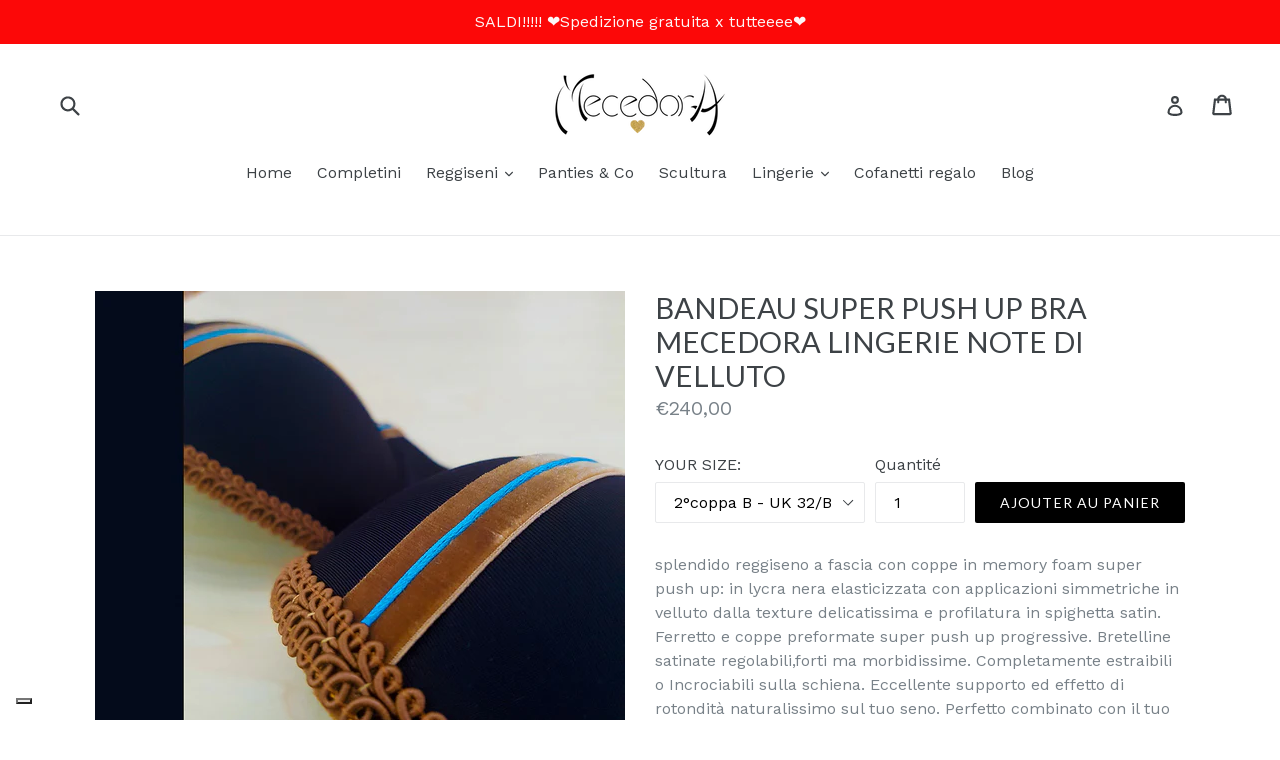

--- FILE ---
content_type: text/html; charset=utf-8
request_url: https://www.mecedora.it/fr/products/bandeau-super-push-up-bra-mecedora-lingerie-note-di-velluto
body_size: 40722
content:
<!doctype html>
<!--[if IE 9]> <html class="ie9 no-js" lang="fr"> <![endif]-->
<!--[if (gt IE 9)|!(IE)]><!--> <html class="no-js" lang="fr"> <!--<![endif]-->
<head>
  <!-- Google Tag Manager -->
<script>(function(w,d,s,l,i){w[l]=w[l]||[];w[l].push({'gtm.start':
new Date().getTime(),event:'gtm.js'});var f=d.getElementsByTagName(s)[0],
j=d.createElement(s),dl=l!='dataLayer'?'&l='+l:'';j.async=true;j.src=
'https://www.googletagmanager.com/gtm.js?id='+i+dl;f.parentNode.insertBefore(j,f);
})(window,document,'script','dataLayer','GTM-K7DWQ9WS');</script>
<!-- End Google Tag Manager -->
  <!-- Google tag (gtag.js) -->
<script async src="https://www.googletagmanager.com/gtag/js?id=AW-651839595"></script>
<script>
  window.dataLayer = window.dataLayer || [];
  function gtag(){dataLayer.push(arguments);}
  gtag('js', new Date());

  gtag('config', 'AW-651839595');
</script>
<script>
  window.dataLayer = window.dataLayer || [];
  function gtag(){dataLayer.push(arguments);}
  gtag('js', new Date());

  gtag('config', 'AW-651839595');
</script>
  <meta charset="utf-8">
  <meta http-equiv="X-UA-Compatible" content="IE=edge,chrome=1">
  <meta name="viewport" content="width=device-width,initial-scale=1">
  <meta name="theme-color" content="#000000">
  <link rel="canonical" href="https://www.mecedora.it/fr/products/bandeau-super-push-up-bra-mecedora-lingerie-note-di-velluto">

  
    <link rel="shortcut icon" href="//www.mecedora.it/cdn/shop/files/mecedora_favicon_32x32.png?v=1613573271" type="image/png">
  

  
  <title>
    BANDEAU SUPER PUSH UP BRA MECEDORA LINGERIE NOTE DI VELLUTO
    
    
    
      &ndash; Mecedora
    
  </title>

  
    <meta name="description" content="splendido reggiseno a fascia con coppe in memory foam super push up: in lycra nera elasticizzata con applicazioni simmetriche in velluto dalla texture delicatissima e profilatura in spighetta satin. Ferretto e coppe preformate super push up progressive. Bretelline satinate regolabili,forti ma morbidissime. Completament">
  

  <!-- /snippets/social-meta-tags.liquid -->
<meta property="og:site_name" content="Mecedora">
<meta property="og:url" content="https://www.mecedora.it/fr/products/bandeau-super-push-up-bra-mecedora-lingerie-note-di-velluto">
<meta property="og:title" content="BANDEAU SUPER PUSH UP BRA MECEDORA LINGERIE NOTE DI VELLUTO">
<meta property="og:type" content="product">
<meta property="og:description" content="splendido reggiseno a fascia con coppe in memory foam super push up: in lycra nera elasticizzata con applicazioni simmetriche in velluto dalla texture delicatissima e profilatura in spighetta satin. Ferretto e coppe preformate super push up progressive. Bretelline satinate regolabili,forti ma morbidissime. Completament"><meta property="og:price:amount" content="39,00">
  <meta property="og:price:currency" content="EUR"><meta property="og:image" content="http://www.mecedora.it/cdn/shop/products/reggiseno-balconcino-mecedora-lingerie-push-up-bra-black-turquoise-burlesque_a151b6e3-2f80-4aa5-8cf5-28acef8dd86d_1024x1024.jpg?v=1587050428"><meta property="og:image" content="http://www.mecedora.it/cdn/shop/products/reggiseno-balconcino-mecedora-lingerie-push-up-bra-black-turquoise-velluto-sottogiacca-top_697c3ab6-a8d2-4b98-9572-4fb0260f5895_1024x1024.jpg?v=1587050428"><meta property="og:image" content="http://www.mecedora.it/cdn/shop/products/reggiseno-balconcino-mecedora-lingerie-push-up-bra-black-turquoise-velluto_b0e9253d-e289-4040-a031-8372155ef205_1024x1024.jpg?v=1587050428">
<meta property="og:image:secure_url" content="https://www.mecedora.it/cdn/shop/products/reggiseno-balconcino-mecedora-lingerie-push-up-bra-black-turquoise-burlesque_a151b6e3-2f80-4aa5-8cf5-28acef8dd86d_1024x1024.jpg?v=1587050428"><meta property="og:image:secure_url" content="https://www.mecedora.it/cdn/shop/products/reggiseno-balconcino-mecedora-lingerie-push-up-bra-black-turquoise-velluto-sottogiacca-top_697c3ab6-a8d2-4b98-9572-4fb0260f5895_1024x1024.jpg?v=1587050428"><meta property="og:image:secure_url" content="https://www.mecedora.it/cdn/shop/products/reggiseno-balconcino-mecedora-lingerie-push-up-bra-black-turquoise-velluto_b0e9253d-e289-4040-a031-8372155ef205_1024x1024.jpg?v=1587050428">

<meta name="twitter:site" content="@">
<meta name="twitter:card" content="summary_large_image">
<meta name="twitter:title" content="BANDEAU SUPER PUSH UP BRA MECEDORA LINGERIE NOTE DI VELLUTO">
<meta name="twitter:description" content="splendido reggiseno a fascia con coppe in memory foam super push up: in lycra nera elasticizzata con applicazioni simmetriche in velluto dalla texture delicatissima e profilatura in spighetta satin. Ferretto e coppe preformate super push up progressive. Bretelline satinate regolabili,forti ma morbidissime. Completament">


  <link href="//www.mecedora.it/cdn/shop/t/6/assets/theme.scss.css?v=4612978743363666801727781545" rel="stylesheet" type="text/css" media="all" />
  

  <link href="//fonts.googleapis.com/css?family=Work+Sans:400,700" rel="stylesheet" type="text/css" media="all" />


  

    <link href="//fonts.googleapis.com/css?family=Lato:400" rel="stylesheet" type="text/css" media="all" />
  



  <script>
    var theme = {
      strings: {
        addToCart: "Ajouter au panier",
        soldOut: "Épuisé",
        unavailable: "Non disponible",
        showMore: "Voir plus",
        showLess: "Afficher moins"
      },
      moneyFormat: "€{{amount_with_comma_separator}}"
    }

    document.documentElement.className = document.documentElement.className.replace('no-js', 'js');
  </script>

  <!--[if (lte IE 9) ]><script src="//www.mecedora.it/cdn/shop/t/6/assets/match-media.min.js?v=22265819453975888031487548485" type="text/javascript"></script><![endif]-->

  

  <!--[if (gt IE 9)|!(IE)]><!--><script src="//www.mecedora.it/cdn/shop/t/6/assets/vendor.js?v=136118274122071307521487548485" defer="defer"></script><!--<![endif]-->
  <!--[if lte IE 9]><script src="//www.mecedora.it/cdn/shop/t/6/assets/vendor.js?v=136118274122071307521487548485"></script><![endif]-->

  <!--[if (gt IE 9)|!(IE)]><!--><script src="//www.mecedora.it/cdn/shop/t/6/assets/theme.js?v=48048280297299135481487548485" defer="defer"></script><!--<![endif]-->
  <!--[if lte IE 9]><script src="//www.mecedora.it/cdn/shop/t/6/assets/theme.js?v=48048280297299135481487548485"></script><![endif]-->

  <script>window.performance && window.performance.mark && window.performance.mark('shopify.content_for_header.start');</script><meta name="google-site-verification" content="CblfzFz7AamaNwelWOTAtn4jlhnDbTFihozfqh9eEtg">
<meta name="facebook-domain-verification" content="7otz6sitspahljh9qpf3as2td950yd">
<meta id="shopify-digital-wallet" name="shopify-digital-wallet" content="/17471225/digital_wallets/dialog">
<meta name="shopify-checkout-api-token" content="b5ce04d0068fc19d09dc8bfda6a98c80">
<meta id="in-context-paypal-metadata" data-shop-id="17471225" data-venmo-supported="false" data-environment="production" data-locale="fr_FR" data-paypal-v4="true" data-currency="EUR">
<link rel="alternate" hreflang="x-default" href="https://www.mecedora.it/products/bandeau-super-push-up-bra-mecedora-lingerie-note-di-velluto">
<link rel="alternate" hreflang="it" href="https://www.mecedora.it/products/bandeau-super-push-up-bra-mecedora-lingerie-note-di-velluto">
<link rel="alternate" hreflang="de" href="https://www.mecedora.it/de/products/bandeau-super-push-up-bra-mecedora-lingerie-note-di-velluto">
<link rel="alternate" hreflang="fr" href="https://www.mecedora.it/fr/products/bandeau-super-push-up-bra-mecedora-lingerie-note-di-velluto">
<link rel="alternate" hreflang="ja" href="https://www.mecedora.it/ja/products/bandeau-super-push-up-bra-mecedora-lingerie-note-di-velluto">
<link rel="alternate" hreflang="zh-Hant" href="https://www.mecedora.it/zh/products/bandeau-super-push-up-bra-mecedora-lingerie-note-di-velluto">
<link rel="alternate" hreflang="zh-Hant-AC" href="https://www.mecedora.it/zh/products/bandeau-super-push-up-bra-mecedora-lingerie-note-di-velluto">
<link rel="alternate" hreflang="zh-Hant-AD" href="https://www.mecedora.it/zh/products/bandeau-super-push-up-bra-mecedora-lingerie-note-di-velluto">
<link rel="alternate" hreflang="zh-Hant-AE" href="https://www.mecedora.it/zh/products/bandeau-super-push-up-bra-mecedora-lingerie-note-di-velluto">
<link rel="alternate" hreflang="zh-Hant-AF" href="https://www.mecedora.it/zh/products/bandeau-super-push-up-bra-mecedora-lingerie-note-di-velluto">
<link rel="alternate" hreflang="zh-Hant-AG" href="https://www.mecedora.it/zh/products/bandeau-super-push-up-bra-mecedora-lingerie-note-di-velluto">
<link rel="alternate" hreflang="zh-Hant-AI" href="https://www.mecedora.it/zh/products/bandeau-super-push-up-bra-mecedora-lingerie-note-di-velluto">
<link rel="alternate" hreflang="zh-Hant-AL" href="https://www.mecedora.it/zh/products/bandeau-super-push-up-bra-mecedora-lingerie-note-di-velluto">
<link rel="alternate" hreflang="zh-Hant-AM" href="https://www.mecedora.it/zh/products/bandeau-super-push-up-bra-mecedora-lingerie-note-di-velluto">
<link rel="alternate" hreflang="zh-Hant-AO" href="https://www.mecedora.it/zh/products/bandeau-super-push-up-bra-mecedora-lingerie-note-di-velluto">
<link rel="alternate" hreflang="zh-Hant-AR" href="https://www.mecedora.it/zh/products/bandeau-super-push-up-bra-mecedora-lingerie-note-di-velluto">
<link rel="alternate" hreflang="zh-Hant-AT" href="https://www.mecedora.it/zh/products/bandeau-super-push-up-bra-mecedora-lingerie-note-di-velluto">
<link rel="alternate" hreflang="zh-Hant-AU" href="https://www.mecedora.it/zh/products/bandeau-super-push-up-bra-mecedora-lingerie-note-di-velluto">
<link rel="alternate" hreflang="zh-Hant-AW" href="https://www.mecedora.it/zh/products/bandeau-super-push-up-bra-mecedora-lingerie-note-di-velluto">
<link rel="alternate" hreflang="zh-Hant-AX" href="https://www.mecedora.it/zh/products/bandeau-super-push-up-bra-mecedora-lingerie-note-di-velluto">
<link rel="alternate" hreflang="zh-Hant-AZ" href="https://www.mecedora.it/zh/products/bandeau-super-push-up-bra-mecedora-lingerie-note-di-velluto">
<link rel="alternate" hreflang="zh-Hant-BA" href="https://www.mecedora.it/zh/products/bandeau-super-push-up-bra-mecedora-lingerie-note-di-velluto">
<link rel="alternate" hreflang="zh-Hant-BB" href="https://www.mecedora.it/zh/products/bandeau-super-push-up-bra-mecedora-lingerie-note-di-velluto">
<link rel="alternate" hreflang="zh-Hant-BD" href="https://www.mecedora.it/zh/products/bandeau-super-push-up-bra-mecedora-lingerie-note-di-velluto">
<link rel="alternate" hreflang="zh-Hant-BE" href="https://www.mecedora.it/zh/products/bandeau-super-push-up-bra-mecedora-lingerie-note-di-velluto">
<link rel="alternate" hreflang="zh-Hant-BF" href="https://www.mecedora.it/zh/products/bandeau-super-push-up-bra-mecedora-lingerie-note-di-velluto">
<link rel="alternate" hreflang="zh-Hant-BG" href="https://www.mecedora.it/zh/products/bandeau-super-push-up-bra-mecedora-lingerie-note-di-velluto">
<link rel="alternate" hreflang="zh-Hant-BH" href="https://www.mecedora.it/zh/products/bandeau-super-push-up-bra-mecedora-lingerie-note-di-velluto">
<link rel="alternate" hreflang="zh-Hant-BI" href="https://www.mecedora.it/zh/products/bandeau-super-push-up-bra-mecedora-lingerie-note-di-velluto">
<link rel="alternate" hreflang="zh-Hant-BJ" href="https://www.mecedora.it/zh/products/bandeau-super-push-up-bra-mecedora-lingerie-note-di-velluto">
<link rel="alternate" hreflang="zh-Hant-BL" href="https://www.mecedora.it/zh/products/bandeau-super-push-up-bra-mecedora-lingerie-note-di-velluto">
<link rel="alternate" hreflang="zh-Hant-BM" href="https://www.mecedora.it/zh/products/bandeau-super-push-up-bra-mecedora-lingerie-note-di-velluto">
<link rel="alternate" hreflang="zh-Hant-BN" href="https://www.mecedora.it/zh/products/bandeau-super-push-up-bra-mecedora-lingerie-note-di-velluto">
<link rel="alternate" hreflang="zh-Hant-BO" href="https://www.mecedora.it/zh/products/bandeau-super-push-up-bra-mecedora-lingerie-note-di-velluto">
<link rel="alternate" hreflang="zh-Hant-BQ" href="https://www.mecedora.it/zh/products/bandeau-super-push-up-bra-mecedora-lingerie-note-di-velluto">
<link rel="alternate" hreflang="zh-Hant-BR" href="https://www.mecedora.it/zh/products/bandeau-super-push-up-bra-mecedora-lingerie-note-di-velluto">
<link rel="alternate" hreflang="zh-Hant-BS" href="https://www.mecedora.it/zh/products/bandeau-super-push-up-bra-mecedora-lingerie-note-di-velluto">
<link rel="alternate" hreflang="zh-Hant-BT" href="https://www.mecedora.it/zh/products/bandeau-super-push-up-bra-mecedora-lingerie-note-di-velluto">
<link rel="alternate" hreflang="zh-Hant-BW" href="https://www.mecedora.it/zh/products/bandeau-super-push-up-bra-mecedora-lingerie-note-di-velluto">
<link rel="alternate" hreflang="zh-Hant-BY" href="https://www.mecedora.it/zh/products/bandeau-super-push-up-bra-mecedora-lingerie-note-di-velluto">
<link rel="alternate" hreflang="zh-Hant-BZ" href="https://www.mecedora.it/zh/products/bandeau-super-push-up-bra-mecedora-lingerie-note-di-velluto">
<link rel="alternate" hreflang="zh-Hant-CA" href="https://www.mecedora.it/zh/products/bandeau-super-push-up-bra-mecedora-lingerie-note-di-velluto">
<link rel="alternate" hreflang="zh-Hant-CC" href="https://www.mecedora.it/zh/products/bandeau-super-push-up-bra-mecedora-lingerie-note-di-velluto">
<link rel="alternate" hreflang="zh-Hant-CD" href="https://www.mecedora.it/zh/products/bandeau-super-push-up-bra-mecedora-lingerie-note-di-velluto">
<link rel="alternate" hreflang="zh-Hant-CF" href="https://www.mecedora.it/zh/products/bandeau-super-push-up-bra-mecedora-lingerie-note-di-velluto">
<link rel="alternate" hreflang="zh-Hant-CG" href="https://www.mecedora.it/zh/products/bandeau-super-push-up-bra-mecedora-lingerie-note-di-velluto">
<link rel="alternate" hreflang="zh-Hant-CH" href="https://www.mecedora.it/zh/products/bandeau-super-push-up-bra-mecedora-lingerie-note-di-velluto">
<link rel="alternate" hreflang="zh-Hant-CI" href="https://www.mecedora.it/zh/products/bandeau-super-push-up-bra-mecedora-lingerie-note-di-velluto">
<link rel="alternate" hreflang="zh-Hant-CK" href="https://www.mecedora.it/zh/products/bandeau-super-push-up-bra-mecedora-lingerie-note-di-velluto">
<link rel="alternate" hreflang="zh-Hant-CL" href="https://www.mecedora.it/zh/products/bandeau-super-push-up-bra-mecedora-lingerie-note-di-velluto">
<link rel="alternate" hreflang="zh-Hant-CM" href="https://www.mecedora.it/zh/products/bandeau-super-push-up-bra-mecedora-lingerie-note-di-velluto">
<link rel="alternate" hreflang="zh-Hant-CN" href="https://www.mecedora.it/zh/products/bandeau-super-push-up-bra-mecedora-lingerie-note-di-velluto">
<link rel="alternate" hreflang="zh-Hant-CO" href="https://www.mecedora.it/zh/products/bandeau-super-push-up-bra-mecedora-lingerie-note-di-velluto">
<link rel="alternate" hreflang="zh-Hant-CR" href="https://www.mecedora.it/zh/products/bandeau-super-push-up-bra-mecedora-lingerie-note-di-velluto">
<link rel="alternate" hreflang="zh-Hant-CV" href="https://www.mecedora.it/zh/products/bandeau-super-push-up-bra-mecedora-lingerie-note-di-velluto">
<link rel="alternate" hreflang="zh-Hant-CW" href="https://www.mecedora.it/zh/products/bandeau-super-push-up-bra-mecedora-lingerie-note-di-velluto">
<link rel="alternate" hreflang="zh-Hant-CX" href="https://www.mecedora.it/zh/products/bandeau-super-push-up-bra-mecedora-lingerie-note-di-velluto">
<link rel="alternate" hreflang="zh-Hant-CY" href="https://www.mecedora.it/zh/products/bandeau-super-push-up-bra-mecedora-lingerie-note-di-velluto">
<link rel="alternate" hreflang="zh-Hant-CZ" href="https://www.mecedora.it/zh/products/bandeau-super-push-up-bra-mecedora-lingerie-note-di-velluto">
<link rel="alternate" hreflang="zh-Hant-DE" href="https://www.mecedora.it/zh/products/bandeau-super-push-up-bra-mecedora-lingerie-note-di-velluto">
<link rel="alternate" hreflang="zh-Hant-DJ" href="https://www.mecedora.it/zh/products/bandeau-super-push-up-bra-mecedora-lingerie-note-di-velluto">
<link rel="alternate" hreflang="zh-Hant-DK" href="https://www.mecedora.it/zh/products/bandeau-super-push-up-bra-mecedora-lingerie-note-di-velluto">
<link rel="alternate" hreflang="zh-Hant-DM" href="https://www.mecedora.it/zh/products/bandeau-super-push-up-bra-mecedora-lingerie-note-di-velluto">
<link rel="alternate" hreflang="zh-Hant-DO" href="https://www.mecedora.it/zh/products/bandeau-super-push-up-bra-mecedora-lingerie-note-di-velluto">
<link rel="alternate" hreflang="zh-Hant-DZ" href="https://www.mecedora.it/zh/products/bandeau-super-push-up-bra-mecedora-lingerie-note-di-velluto">
<link rel="alternate" hreflang="zh-Hant-EC" href="https://www.mecedora.it/zh/products/bandeau-super-push-up-bra-mecedora-lingerie-note-di-velluto">
<link rel="alternate" hreflang="zh-Hant-EE" href="https://www.mecedora.it/zh/products/bandeau-super-push-up-bra-mecedora-lingerie-note-di-velluto">
<link rel="alternate" hreflang="zh-Hant-EG" href="https://www.mecedora.it/zh/products/bandeau-super-push-up-bra-mecedora-lingerie-note-di-velluto">
<link rel="alternate" hreflang="zh-Hant-EH" href="https://www.mecedora.it/zh/products/bandeau-super-push-up-bra-mecedora-lingerie-note-di-velluto">
<link rel="alternate" hreflang="zh-Hant-ER" href="https://www.mecedora.it/zh/products/bandeau-super-push-up-bra-mecedora-lingerie-note-di-velluto">
<link rel="alternate" hreflang="zh-Hant-ES" href="https://www.mecedora.it/zh/products/bandeau-super-push-up-bra-mecedora-lingerie-note-di-velluto">
<link rel="alternate" hreflang="zh-Hant-ET" href="https://www.mecedora.it/zh/products/bandeau-super-push-up-bra-mecedora-lingerie-note-di-velluto">
<link rel="alternate" hreflang="zh-Hant-FI" href="https://www.mecedora.it/zh/products/bandeau-super-push-up-bra-mecedora-lingerie-note-di-velluto">
<link rel="alternate" hreflang="zh-Hant-FJ" href="https://www.mecedora.it/zh/products/bandeau-super-push-up-bra-mecedora-lingerie-note-di-velluto">
<link rel="alternate" hreflang="zh-Hant-FK" href="https://www.mecedora.it/zh/products/bandeau-super-push-up-bra-mecedora-lingerie-note-di-velluto">
<link rel="alternate" hreflang="zh-Hant-FO" href="https://www.mecedora.it/zh/products/bandeau-super-push-up-bra-mecedora-lingerie-note-di-velluto">
<link rel="alternate" hreflang="zh-Hant-FR" href="https://www.mecedora.it/zh/products/bandeau-super-push-up-bra-mecedora-lingerie-note-di-velluto">
<link rel="alternate" hreflang="zh-Hant-GA" href="https://www.mecedora.it/zh/products/bandeau-super-push-up-bra-mecedora-lingerie-note-di-velluto">
<link rel="alternate" hreflang="zh-Hant-GB" href="https://www.mecedora.it/zh/products/bandeau-super-push-up-bra-mecedora-lingerie-note-di-velluto">
<link rel="alternate" hreflang="zh-Hant-GD" href="https://www.mecedora.it/zh/products/bandeau-super-push-up-bra-mecedora-lingerie-note-di-velluto">
<link rel="alternate" hreflang="zh-Hant-GE" href="https://www.mecedora.it/zh/products/bandeau-super-push-up-bra-mecedora-lingerie-note-di-velluto">
<link rel="alternate" hreflang="zh-Hant-GF" href="https://www.mecedora.it/zh/products/bandeau-super-push-up-bra-mecedora-lingerie-note-di-velluto">
<link rel="alternate" hreflang="zh-Hant-GG" href="https://www.mecedora.it/zh/products/bandeau-super-push-up-bra-mecedora-lingerie-note-di-velluto">
<link rel="alternate" hreflang="zh-Hant-GH" href="https://www.mecedora.it/zh/products/bandeau-super-push-up-bra-mecedora-lingerie-note-di-velluto">
<link rel="alternate" hreflang="zh-Hant-GI" href="https://www.mecedora.it/zh/products/bandeau-super-push-up-bra-mecedora-lingerie-note-di-velluto">
<link rel="alternate" hreflang="zh-Hant-GL" href="https://www.mecedora.it/zh/products/bandeau-super-push-up-bra-mecedora-lingerie-note-di-velluto">
<link rel="alternate" hreflang="zh-Hant-GM" href="https://www.mecedora.it/zh/products/bandeau-super-push-up-bra-mecedora-lingerie-note-di-velluto">
<link rel="alternate" hreflang="zh-Hant-GN" href="https://www.mecedora.it/zh/products/bandeau-super-push-up-bra-mecedora-lingerie-note-di-velluto">
<link rel="alternate" hreflang="zh-Hant-GP" href="https://www.mecedora.it/zh/products/bandeau-super-push-up-bra-mecedora-lingerie-note-di-velluto">
<link rel="alternate" hreflang="zh-Hant-GQ" href="https://www.mecedora.it/zh/products/bandeau-super-push-up-bra-mecedora-lingerie-note-di-velluto">
<link rel="alternate" hreflang="zh-Hant-GR" href="https://www.mecedora.it/zh/products/bandeau-super-push-up-bra-mecedora-lingerie-note-di-velluto">
<link rel="alternate" hreflang="zh-Hant-GS" href="https://www.mecedora.it/zh/products/bandeau-super-push-up-bra-mecedora-lingerie-note-di-velluto">
<link rel="alternate" hreflang="zh-Hant-GT" href="https://www.mecedora.it/zh/products/bandeau-super-push-up-bra-mecedora-lingerie-note-di-velluto">
<link rel="alternate" hreflang="zh-Hant-GW" href="https://www.mecedora.it/zh/products/bandeau-super-push-up-bra-mecedora-lingerie-note-di-velluto">
<link rel="alternate" hreflang="zh-Hant-GY" href="https://www.mecedora.it/zh/products/bandeau-super-push-up-bra-mecedora-lingerie-note-di-velluto">
<link rel="alternate" hreflang="zh-Hant-HK" href="https://www.mecedora.it/zh/products/bandeau-super-push-up-bra-mecedora-lingerie-note-di-velluto">
<link rel="alternate" hreflang="zh-Hant-HN" href="https://www.mecedora.it/zh/products/bandeau-super-push-up-bra-mecedora-lingerie-note-di-velluto">
<link rel="alternate" hreflang="zh-Hant-HR" href="https://www.mecedora.it/zh/products/bandeau-super-push-up-bra-mecedora-lingerie-note-di-velluto">
<link rel="alternate" hreflang="zh-Hant-HT" href="https://www.mecedora.it/zh/products/bandeau-super-push-up-bra-mecedora-lingerie-note-di-velluto">
<link rel="alternate" hreflang="zh-Hant-HU" href="https://www.mecedora.it/zh/products/bandeau-super-push-up-bra-mecedora-lingerie-note-di-velluto">
<link rel="alternate" hreflang="zh-Hant-ID" href="https://www.mecedora.it/zh/products/bandeau-super-push-up-bra-mecedora-lingerie-note-di-velluto">
<link rel="alternate" hreflang="zh-Hant-IE" href="https://www.mecedora.it/zh/products/bandeau-super-push-up-bra-mecedora-lingerie-note-di-velluto">
<link rel="alternate" hreflang="zh-Hant-IL" href="https://www.mecedora.it/zh/products/bandeau-super-push-up-bra-mecedora-lingerie-note-di-velluto">
<link rel="alternate" hreflang="zh-Hant-IM" href="https://www.mecedora.it/zh/products/bandeau-super-push-up-bra-mecedora-lingerie-note-di-velluto">
<link rel="alternate" hreflang="zh-Hant-IN" href="https://www.mecedora.it/zh/products/bandeau-super-push-up-bra-mecedora-lingerie-note-di-velluto">
<link rel="alternate" hreflang="zh-Hant-IO" href="https://www.mecedora.it/zh/products/bandeau-super-push-up-bra-mecedora-lingerie-note-di-velluto">
<link rel="alternate" hreflang="zh-Hant-IQ" href="https://www.mecedora.it/zh/products/bandeau-super-push-up-bra-mecedora-lingerie-note-di-velluto">
<link rel="alternate" hreflang="zh-Hant-IS" href="https://www.mecedora.it/zh/products/bandeau-super-push-up-bra-mecedora-lingerie-note-di-velluto">
<link rel="alternate" hreflang="zh-Hant-IT" href="https://www.mecedora.it/zh/products/bandeau-super-push-up-bra-mecedora-lingerie-note-di-velluto">
<link rel="alternate" hreflang="zh-Hant-JE" href="https://www.mecedora.it/zh/products/bandeau-super-push-up-bra-mecedora-lingerie-note-di-velluto">
<link rel="alternate" hreflang="zh-Hant-JM" href="https://www.mecedora.it/zh/products/bandeau-super-push-up-bra-mecedora-lingerie-note-di-velluto">
<link rel="alternate" hreflang="zh-Hant-JO" href="https://www.mecedora.it/zh/products/bandeau-super-push-up-bra-mecedora-lingerie-note-di-velluto">
<link rel="alternate" hreflang="zh-Hant-JP" href="https://www.mecedora.it/zh/products/bandeau-super-push-up-bra-mecedora-lingerie-note-di-velluto">
<link rel="alternate" hreflang="zh-Hant-KE" href="https://www.mecedora.it/zh/products/bandeau-super-push-up-bra-mecedora-lingerie-note-di-velluto">
<link rel="alternate" hreflang="zh-Hant-KG" href="https://www.mecedora.it/zh/products/bandeau-super-push-up-bra-mecedora-lingerie-note-di-velluto">
<link rel="alternate" hreflang="zh-Hant-KH" href="https://www.mecedora.it/zh/products/bandeau-super-push-up-bra-mecedora-lingerie-note-di-velluto">
<link rel="alternate" hreflang="zh-Hant-KI" href="https://www.mecedora.it/zh/products/bandeau-super-push-up-bra-mecedora-lingerie-note-di-velluto">
<link rel="alternate" hreflang="zh-Hant-KM" href="https://www.mecedora.it/zh/products/bandeau-super-push-up-bra-mecedora-lingerie-note-di-velluto">
<link rel="alternate" hreflang="zh-Hant-KN" href="https://www.mecedora.it/zh/products/bandeau-super-push-up-bra-mecedora-lingerie-note-di-velluto">
<link rel="alternate" hreflang="zh-Hant-KR" href="https://www.mecedora.it/zh/products/bandeau-super-push-up-bra-mecedora-lingerie-note-di-velluto">
<link rel="alternate" hreflang="zh-Hant-KW" href="https://www.mecedora.it/zh/products/bandeau-super-push-up-bra-mecedora-lingerie-note-di-velluto">
<link rel="alternate" hreflang="zh-Hant-KY" href="https://www.mecedora.it/zh/products/bandeau-super-push-up-bra-mecedora-lingerie-note-di-velluto">
<link rel="alternate" hreflang="zh-Hant-KZ" href="https://www.mecedora.it/zh/products/bandeau-super-push-up-bra-mecedora-lingerie-note-di-velluto">
<link rel="alternate" hreflang="zh-Hant-LA" href="https://www.mecedora.it/zh/products/bandeau-super-push-up-bra-mecedora-lingerie-note-di-velluto">
<link rel="alternate" hreflang="zh-Hant-LB" href="https://www.mecedora.it/zh/products/bandeau-super-push-up-bra-mecedora-lingerie-note-di-velluto">
<link rel="alternate" hreflang="zh-Hant-LC" href="https://www.mecedora.it/zh/products/bandeau-super-push-up-bra-mecedora-lingerie-note-di-velluto">
<link rel="alternate" hreflang="zh-Hant-LI" href="https://www.mecedora.it/zh/products/bandeau-super-push-up-bra-mecedora-lingerie-note-di-velluto">
<link rel="alternate" hreflang="zh-Hant-LK" href="https://www.mecedora.it/zh/products/bandeau-super-push-up-bra-mecedora-lingerie-note-di-velluto">
<link rel="alternate" hreflang="zh-Hant-LR" href="https://www.mecedora.it/zh/products/bandeau-super-push-up-bra-mecedora-lingerie-note-di-velluto">
<link rel="alternate" hreflang="zh-Hant-LS" href="https://www.mecedora.it/zh/products/bandeau-super-push-up-bra-mecedora-lingerie-note-di-velluto">
<link rel="alternate" hreflang="zh-Hant-LT" href="https://www.mecedora.it/zh/products/bandeau-super-push-up-bra-mecedora-lingerie-note-di-velluto">
<link rel="alternate" hreflang="zh-Hant-LU" href="https://www.mecedora.it/zh/products/bandeau-super-push-up-bra-mecedora-lingerie-note-di-velluto">
<link rel="alternate" hreflang="zh-Hant-LV" href="https://www.mecedora.it/zh/products/bandeau-super-push-up-bra-mecedora-lingerie-note-di-velluto">
<link rel="alternate" hreflang="zh-Hant-LY" href="https://www.mecedora.it/zh/products/bandeau-super-push-up-bra-mecedora-lingerie-note-di-velluto">
<link rel="alternate" hreflang="zh-Hant-MA" href="https://www.mecedora.it/zh/products/bandeau-super-push-up-bra-mecedora-lingerie-note-di-velluto">
<link rel="alternate" hreflang="zh-Hant-MC" href="https://www.mecedora.it/zh/products/bandeau-super-push-up-bra-mecedora-lingerie-note-di-velluto">
<link rel="alternate" hreflang="zh-Hant-MD" href="https://www.mecedora.it/zh/products/bandeau-super-push-up-bra-mecedora-lingerie-note-di-velluto">
<link rel="alternate" hreflang="zh-Hant-ME" href="https://www.mecedora.it/zh/products/bandeau-super-push-up-bra-mecedora-lingerie-note-di-velluto">
<link rel="alternate" hreflang="zh-Hant-MF" href="https://www.mecedora.it/zh/products/bandeau-super-push-up-bra-mecedora-lingerie-note-di-velluto">
<link rel="alternate" hreflang="zh-Hant-MG" href="https://www.mecedora.it/zh/products/bandeau-super-push-up-bra-mecedora-lingerie-note-di-velluto">
<link rel="alternate" hreflang="zh-Hant-MK" href="https://www.mecedora.it/zh/products/bandeau-super-push-up-bra-mecedora-lingerie-note-di-velluto">
<link rel="alternate" hreflang="zh-Hant-ML" href="https://www.mecedora.it/zh/products/bandeau-super-push-up-bra-mecedora-lingerie-note-di-velluto">
<link rel="alternate" hreflang="zh-Hant-MM" href="https://www.mecedora.it/zh/products/bandeau-super-push-up-bra-mecedora-lingerie-note-di-velluto">
<link rel="alternate" hreflang="zh-Hant-MN" href="https://www.mecedora.it/zh/products/bandeau-super-push-up-bra-mecedora-lingerie-note-di-velluto">
<link rel="alternate" hreflang="zh-Hant-MO" href="https://www.mecedora.it/zh/products/bandeau-super-push-up-bra-mecedora-lingerie-note-di-velluto">
<link rel="alternate" hreflang="zh-Hant-MQ" href="https://www.mecedora.it/zh/products/bandeau-super-push-up-bra-mecedora-lingerie-note-di-velluto">
<link rel="alternate" hreflang="zh-Hant-MR" href="https://www.mecedora.it/zh/products/bandeau-super-push-up-bra-mecedora-lingerie-note-di-velluto">
<link rel="alternate" hreflang="zh-Hant-MS" href="https://www.mecedora.it/zh/products/bandeau-super-push-up-bra-mecedora-lingerie-note-di-velluto">
<link rel="alternate" hreflang="zh-Hant-MT" href="https://www.mecedora.it/zh/products/bandeau-super-push-up-bra-mecedora-lingerie-note-di-velluto">
<link rel="alternate" hreflang="zh-Hant-MU" href="https://www.mecedora.it/zh/products/bandeau-super-push-up-bra-mecedora-lingerie-note-di-velluto">
<link rel="alternate" hreflang="zh-Hant-MV" href="https://www.mecedora.it/zh/products/bandeau-super-push-up-bra-mecedora-lingerie-note-di-velluto">
<link rel="alternate" hreflang="zh-Hant-MW" href="https://www.mecedora.it/zh/products/bandeau-super-push-up-bra-mecedora-lingerie-note-di-velluto">
<link rel="alternate" hreflang="zh-Hant-MX" href="https://www.mecedora.it/zh/products/bandeau-super-push-up-bra-mecedora-lingerie-note-di-velluto">
<link rel="alternate" hreflang="zh-Hant-MY" href="https://www.mecedora.it/zh/products/bandeau-super-push-up-bra-mecedora-lingerie-note-di-velluto">
<link rel="alternate" hreflang="zh-Hant-MZ" href="https://www.mecedora.it/zh/products/bandeau-super-push-up-bra-mecedora-lingerie-note-di-velluto">
<link rel="alternate" hreflang="zh-Hant-NA" href="https://www.mecedora.it/zh/products/bandeau-super-push-up-bra-mecedora-lingerie-note-di-velluto">
<link rel="alternate" hreflang="zh-Hant-NC" href="https://www.mecedora.it/zh/products/bandeau-super-push-up-bra-mecedora-lingerie-note-di-velluto">
<link rel="alternate" hreflang="zh-Hant-NE" href="https://www.mecedora.it/zh/products/bandeau-super-push-up-bra-mecedora-lingerie-note-di-velluto">
<link rel="alternate" hreflang="zh-Hant-NF" href="https://www.mecedora.it/zh/products/bandeau-super-push-up-bra-mecedora-lingerie-note-di-velluto">
<link rel="alternate" hreflang="zh-Hant-NG" href="https://www.mecedora.it/zh/products/bandeau-super-push-up-bra-mecedora-lingerie-note-di-velluto">
<link rel="alternate" hreflang="zh-Hant-NI" href="https://www.mecedora.it/zh/products/bandeau-super-push-up-bra-mecedora-lingerie-note-di-velluto">
<link rel="alternate" hreflang="zh-Hant-NL" href="https://www.mecedora.it/zh/products/bandeau-super-push-up-bra-mecedora-lingerie-note-di-velluto">
<link rel="alternate" hreflang="zh-Hant-NO" href="https://www.mecedora.it/zh/products/bandeau-super-push-up-bra-mecedora-lingerie-note-di-velluto">
<link rel="alternate" hreflang="zh-Hant-NP" href="https://www.mecedora.it/zh/products/bandeau-super-push-up-bra-mecedora-lingerie-note-di-velluto">
<link rel="alternate" hreflang="zh-Hant-NR" href="https://www.mecedora.it/zh/products/bandeau-super-push-up-bra-mecedora-lingerie-note-di-velluto">
<link rel="alternate" hreflang="zh-Hant-NU" href="https://www.mecedora.it/zh/products/bandeau-super-push-up-bra-mecedora-lingerie-note-di-velluto">
<link rel="alternate" hreflang="zh-Hant-NZ" href="https://www.mecedora.it/zh/products/bandeau-super-push-up-bra-mecedora-lingerie-note-di-velluto">
<link rel="alternate" hreflang="zh-Hant-OM" href="https://www.mecedora.it/zh/products/bandeau-super-push-up-bra-mecedora-lingerie-note-di-velluto">
<link rel="alternate" hreflang="zh-Hant-PA" href="https://www.mecedora.it/zh/products/bandeau-super-push-up-bra-mecedora-lingerie-note-di-velluto">
<link rel="alternate" hreflang="zh-Hant-PE" href="https://www.mecedora.it/zh/products/bandeau-super-push-up-bra-mecedora-lingerie-note-di-velluto">
<link rel="alternate" hreflang="zh-Hant-PF" href="https://www.mecedora.it/zh/products/bandeau-super-push-up-bra-mecedora-lingerie-note-di-velluto">
<link rel="alternate" hreflang="zh-Hant-PG" href="https://www.mecedora.it/zh/products/bandeau-super-push-up-bra-mecedora-lingerie-note-di-velluto">
<link rel="alternate" hreflang="zh-Hant-PH" href="https://www.mecedora.it/zh/products/bandeau-super-push-up-bra-mecedora-lingerie-note-di-velluto">
<link rel="alternate" hreflang="zh-Hant-PK" href="https://www.mecedora.it/zh/products/bandeau-super-push-up-bra-mecedora-lingerie-note-di-velluto">
<link rel="alternate" hreflang="zh-Hant-PL" href="https://www.mecedora.it/zh/products/bandeau-super-push-up-bra-mecedora-lingerie-note-di-velluto">
<link rel="alternate" hreflang="zh-Hant-PM" href="https://www.mecedora.it/zh/products/bandeau-super-push-up-bra-mecedora-lingerie-note-di-velluto">
<link rel="alternate" hreflang="zh-Hant-PN" href="https://www.mecedora.it/zh/products/bandeau-super-push-up-bra-mecedora-lingerie-note-di-velluto">
<link rel="alternate" hreflang="zh-Hant-PS" href="https://www.mecedora.it/zh/products/bandeau-super-push-up-bra-mecedora-lingerie-note-di-velluto">
<link rel="alternate" hreflang="zh-Hant-PT" href="https://www.mecedora.it/zh/products/bandeau-super-push-up-bra-mecedora-lingerie-note-di-velluto">
<link rel="alternate" hreflang="zh-Hant-PY" href="https://www.mecedora.it/zh/products/bandeau-super-push-up-bra-mecedora-lingerie-note-di-velluto">
<link rel="alternate" hreflang="zh-Hant-QA" href="https://www.mecedora.it/zh/products/bandeau-super-push-up-bra-mecedora-lingerie-note-di-velluto">
<link rel="alternate" hreflang="zh-Hant-RE" href="https://www.mecedora.it/zh/products/bandeau-super-push-up-bra-mecedora-lingerie-note-di-velluto">
<link rel="alternate" hreflang="zh-Hant-RO" href="https://www.mecedora.it/zh/products/bandeau-super-push-up-bra-mecedora-lingerie-note-di-velluto">
<link rel="alternate" hreflang="zh-Hant-RS" href="https://www.mecedora.it/zh/products/bandeau-super-push-up-bra-mecedora-lingerie-note-di-velluto">
<link rel="alternate" hreflang="zh-Hant-RU" href="https://www.mecedora.it/zh/products/bandeau-super-push-up-bra-mecedora-lingerie-note-di-velluto">
<link rel="alternate" hreflang="zh-Hant-RW" href="https://www.mecedora.it/zh/products/bandeau-super-push-up-bra-mecedora-lingerie-note-di-velluto">
<link rel="alternate" hreflang="zh-Hant-SA" href="https://www.mecedora.it/zh/products/bandeau-super-push-up-bra-mecedora-lingerie-note-di-velluto">
<link rel="alternate" hreflang="zh-Hant-SB" href="https://www.mecedora.it/zh/products/bandeau-super-push-up-bra-mecedora-lingerie-note-di-velluto">
<link rel="alternate" hreflang="zh-Hant-SC" href="https://www.mecedora.it/zh/products/bandeau-super-push-up-bra-mecedora-lingerie-note-di-velluto">
<link rel="alternate" hreflang="zh-Hant-SD" href="https://www.mecedora.it/zh/products/bandeau-super-push-up-bra-mecedora-lingerie-note-di-velluto">
<link rel="alternate" hreflang="zh-Hant-SE" href="https://www.mecedora.it/zh/products/bandeau-super-push-up-bra-mecedora-lingerie-note-di-velluto">
<link rel="alternate" hreflang="zh-Hant-SG" href="https://www.mecedora.it/zh/products/bandeau-super-push-up-bra-mecedora-lingerie-note-di-velluto">
<link rel="alternate" hreflang="zh-Hant-SH" href="https://www.mecedora.it/zh/products/bandeau-super-push-up-bra-mecedora-lingerie-note-di-velluto">
<link rel="alternate" hreflang="zh-Hant-SI" href="https://www.mecedora.it/zh/products/bandeau-super-push-up-bra-mecedora-lingerie-note-di-velluto">
<link rel="alternate" hreflang="zh-Hant-SJ" href="https://www.mecedora.it/zh/products/bandeau-super-push-up-bra-mecedora-lingerie-note-di-velluto">
<link rel="alternate" hreflang="zh-Hant-SK" href="https://www.mecedora.it/zh/products/bandeau-super-push-up-bra-mecedora-lingerie-note-di-velluto">
<link rel="alternate" hreflang="zh-Hant-SL" href="https://www.mecedora.it/zh/products/bandeau-super-push-up-bra-mecedora-lingerie-note-di-velluto">
<link rel="alternate" hreflang="zh-Hant-SM" href="https://www.mecedora.it/zh/products/bandeau-super-push-up-bra-mecedora-lingerie-note-di-velluto">
<link rel="alternate" hreflang="zh-Hant-SN" href="https://www.mecedora.it/zh/products/bandeau-super-push-up-bra-mecedora-lingerie-note-di-velluto">
<link rel="alternate" hreflang="zh-Hant-SO" href="https://www.mecedora.it/zh/products/bandeau-super-push-up-bra-mecedora-lingerie-note-di-velluto">
<link rel="alternate" hreflang="zh-Hant-SR" href="https://www.mecedora.it/zh/products/bandeau-super-push-up-bra-mecedora-lingerie-note-di-velluto">
<link rel="alternate" hreflang="zh-Hant-SS" href="https://www.mecedora.it/zh/products/bandeau-super-push-up-bra-mecedora-lingerie-note-di-velluto">
<link rel="alternate" hreflang="zh-Hant-ST" href="https://www.mecedora.it/zh/products/bandeau-super-push-up-bra-mecedora-lingerie-note-di-velluto">
<link rel="alternate" hreflang="zh-Hant-SV" href="https://www.mecedora.it/zh/products/bandeau-super-push-up-bra-mecedora-lingerie-note-di-velluto">
<link rel="alternate" hreflang="zh-Hant-SX" href="https://www.mecedora.it/zh/products/bandeau-super-push-up-bra-mecedora-lingerie-note-di-velluto">
<link rel="alternate" hreflang="zh-Hant-SZ" href="https://www.mecedora.it/zh/products/bandeau-super-push-up-bra-mecedora-lingerie-note-di-velluto">
<link rel="alternate" hreflang="zh-Hant-TA" href="https://www.mecedora.it/zh/products/bandeau-super-push-up-bra-mecedora-lingerie-note-di-velluto">
<link rel="alternate" hreflang="zh-Hant-TC" href="https://www.mecedora.it/zh/products/bandeau-super-push-up-bra-mecedora-lingerie-note-di-velluto">
<link rel="alternate" hreflang="zh-Hant-TD" href="https://www.mecedora.it/zh/products/bandeau-super-push-up-bra-mecedora-lingerie-note-di-velluto">
<link rel="alternate" hreflang="zh-Hant-TF" href="https://www.mecedora.it/zh/products/bandeau-super-push-up-bra-mecedora-lingerie-note-di-velluto">
<link rel="alternate" hreflang="zh-Hant-TG" href="https://www.mecedora.it/zh/products/bandeau-super-push-up-bra-mecedora-lingerie-note-di-velluto">
<link rel="alternate" hreflang="zh-Hant-TH" href="https://www.mecedora.it/zh/products/bandeau-super-push-up-bra-mecedora-lingerie-note-di-velluto">
<link rel="alternate" hreflang="zh-Hant-TJ" href="https://www.mecedora.it/zh/products/bandeau-super-push-up-bra-mecedora-lingerie-note-di-velluto">
<link rel="alternate" hreflang="zh-Hant-TK" href="https://www.mecedora.it/zh/products/bandeau-super-push-up-bra-mecedora-lingerie-note-di-velluto">
<link rel="alternate" hreflang="zh-Hant-TL" href="https://www.mecedora.it/zh/products/bandeau-super-push-up-bra-mecedora-lingerie-note-di-velluto">
<link rel="alternate" hreflang="zh-Hant-TM" href="https://www.mecedora.it/zh/products/bandeau-super-push-up-bra-mecedora-lingerie-note-di-velluto">
<link rel="alternate" hreflang="zh-Hant-TN" href="https://www.mecedora.it/zh/products/bandeau-super-push-up-bra-mecedora-lingerie-note-di-velluto">
<link rel="alternate" hreflang="zh-Hant-TO" href="https://www.mecedora.it/zh/products/bandeau-super-push-up-bra-mecedora-lingerie-note-di-velluto">
<link rel="alternate" hreflang="zh-Hant-TR" href="https://www.mecedora.it/zh/products/bandeau-super-push-up-bra-mecedora-lingerie-note-di-velluto">
<link rel="alternate" hreflang="zh-Hant-TT" href="https://www.mecedora.it/zh/products/bandeau-super-push-up-bra-mecedora-lingerie-note-di-velluto">
<link rel="alternate" hreflang="zh-Hant-TV" href="https://www.mecedora.it/zh/products/bandeau-super-push-up-bra-mecedora-lingerie-note-di-velluto">
<link rel="alternate" hreflang="zh-Hant-TW" href="https://www.mecedora.it/zh/products/bandeau-super-push-up-bra-mecedora-lingerie-note-di-velluto">
<link rel="alternate" hreflang="zh-Hant-TZ" href="https://www.mecedora.it/zh/products/bandeau-super-push-up-bra-mecedora-lingerie-note-di-velluto">
<link rel="alternate" hreflang="zh-Hant-UA" href="https://www.mecedora.it/zh/products/bandeau-super-push-up-bra-mecedora-lingerie-note-di-velluto">
<link rel="alternate" hreflang="zh-Hant-UG" href="https://www.mecedora.it/zh/products/bandeau-super-push-up-bra-mecedora-lingerie-note-di-velluto">
<link rel="alternate" hreflang="zh-Hant-UM" href="https://www.mecedora.it/zh/products/bandeau-super-push-up-bra-mecedora-lingerie-note-di-velluto">
<link rel="alternate" hreflang="zh-Hant-US" href="https://www.mecedora.it/zh/products/bandeau-super-push-up-bra-mecedora-lingerie-note-di-velluto">
<link rel="alternate" hreflang="zh-Hant-UY" href="https://www.mecedora.it/zh/products/bandeau-super-push-up-bra-mecedora-lingerie-note-di-velluto">
<link rel="alternate" hreflang="zh-Hant-UZ" href="https://www.mecedora.it/zh/products/bandeau-super-push-up-bra-mecedora-lingerie-note-di-velluto">
<link rel="alternate" hreflang="zh-Hant-VA" href="https://www.mecedora.it/zh/products/bandeau-super-push-up-bra-mecedora-lingerie-note-di-velluto">
<link rel="alternate" hreflang="zh-Hant-VC" href="https://www.mecedora.it/zh/products/bandeau-super-push-up-bra-mecedora-lingerie-note-di-velluto">
<link rel="alternate" hreflang="zh-Hant-VE" href="https://www.mecedora.it/zh/products/bandeau-super-push-up-bra-mecedora-lingerie-note-di-velluto">
<link rel="alternate" hreflang="zh-Hant-VG" href="https://www.mecedora.it/zh/products/bandeau-super-push-up-bra-mecedora-lingerie-note-di-velluto">
<link rel="alternate" hreflang="zh-Hant-VN" href="https://www.mecedora.it/zh/products/bandeau-super-push-up-bra-mecedora-lingerie-note-di-velluto">
<link rel="alternate" hreflang="zh-Hant-VU" href="https://www.mecedora.it/zh/products/bandeau-super-push-up-bra-mecedora-lingerie-note-di-velluto">
<link rel="alternate" hreflang="zh-Hant-WF" href="https://www.mecedora.it/zh/products/bandeau-super-push-up-bra-mecedora-lingerie-note-di-velluto">
<link rel="alternate" hreflang="zh-Hant-WS" href="https://www.mecedora.it/zh/products/bandeau-super-push-up-bra-mecedora-lingerie-note-di-velluto">
<link rel="alternate" hreflang="zh-Hant-XK" href="https://www.mecedora.it/zh/products/bandeau-super-push-up-bra-mecedora-lingerie-note-di-velluto">
<link rel="alternate" hreflang="zh-Hant-YE" href="https://www.mecedora.it/zh/products/bandeau-super-push-up-bra-mecedora-lingerie-note-di-velluto">
<link rel="alternate" hreflang="zh-Hant-YT" href="https://www.mecedora.it/zh/products/bandeau-super-push-up-bra-mecedora-lingerie-note-di-velluto">
<link rel="alternate" hreflang="zh-Hant-ZA" href="https://www.mecedora.it/zh/products/bandeau-super-push-up-bra-mecedora-lingerie-note-di-velluto">
<link rel="alternate" hreflang="zh-Hant-ZM" href="https://www.mecedora.it/zh/products/bandeau-super-push-up-bra-mecedora-lingerie-note-di-velluto">
<link rel="alternate" hreflang="zh-Hant-ZW" href="https://www.mecedora.it/zh/products/bandeau-super-push-up-bra-mecedora-lingerie-note-di-velluto">
<link rel="alternate" type="application/json+oembed" href="https://www.mecedora.it/fr/products/bandeau-super-push-up-bra-mecedora-lingerie-note-di-velluto.oembed">
<script async="async" src="/checkouts/internal/preloads.js?locale=fr-IT"></script>
<link rel="preconnect" href="https://shop.app" crossorigin="anonymous">
<script async="async" src="https://shop.app/checkouts/internal/preloads.js?locale=fr-IT&shop_id=17471225" crossorigin="anonymous"></script>
<script id="apple-pay-shop-capabilities" type="application/json">{"shopId":17471225,"countryCode":"IT","currencyCode":"EUR","merchantCapabilities":["supports3DS"],"merchantId":"gid:\/\/shopify\/Shop\/17471225","merchantName":"Mecedora","requiredBillingContactFields":["postalAddress","email","phone"],"requiredShippingContactFields":["postalAddress","email","phone"],"shippingType":"shipping","supportedNetworks":["visa","maestro","masterCard","amex"],"total":{"type":"pending","label":"Mecedora","amount":"1.00"},"shopifyPaymentsEnabled":true,"supportsSubscriptions":true}</script>
<script id="shopify-features" type="application/json">{"accessToken":"b5ce04d0068fc19d09dc8bfda6a98c80","betas":["rich-media-storefront-analytics"],"domain":"www.mecedora.it","predictiveSearch":true,"shopId":17471225,"locale":"fr"}</script>
<script>var Shopify = Shopify || {};
Shopify.shop = "mecedora.myshopify.com";
Shopify.locale = "fr";
Shopify.currency = {"active":"EUR","rate":"1.0"};
Shopify.country = "IT";
Shopify.theme = {"name":"Debut","id":168247692,"schema_name":"Debut","schema_version":"1.1.0","theme_store_id":796,"role":"main"};
Shopify.theme.handle = "null";
Shopify.theme.style = {"id":null,"handle":null};
Shopify.cdnHost = "www.mecedora.it/cdn";
Shopify.routes = Shopify.routes || {};
Shopify.routes.root = "/fr/";</script>
<script type="module">!function(o){(o.Shopify=o.Shopify||{}).modules=!0}(window);</script>
<script>!function(o){function n(){var o=[];function n(){o.push(Array.prototype.slice.apply(arguments))}return n.q=o,n}var t=o.Shopify=o.Shopify||{};t.loadFeatures=n(),t.autoloadFeatures=n()}(window);</script>
<script>
  window.ShopifyPay = window.ShopifyPay || {};
  window.ShopifyPay.apiHost = "shop.app\/pay";
  window.ShopifyPay.redirectState = null;
</script>
<script id="shop-js-analytics" type="application/json">{"pageType":"product"}</script>
<script defer="defer" async type="module" src="//www.mecedora.it/cdn/shopifycloud/shop-js/modules/v2/client.init-shop-cart-sync_BcDpqI9l.fr.esm.js"></script>
<script defer="defer" async type="module" src="//www.mecedora.it/cdn/shopifycloud/shop-js/modules/v2/chunk.common_a1Rf5Dlz.esm.js"></script>
<script defer="defer" async type="module" src="//www.mecedora.it/cdn/shopifycloud/shop-js/modules/v2/chunk.modal_Djra7sW9.esm.js"></script>
<script type="module">
  await import("//www.mecedora.it/cdn/shopifycloud/shop-js/modules/v2/client.init-shop-cart-sync_BcDpqI9l.fr.esm.js");
await import("//www.mecedora.it/cdn/shopifycloud/shop-js/modules/v2/chunk.common_a1Rf5Dlz.esm.js");
await import("//www.mecedora.it/cdn/shopifycloud/shop-js/modules/v2/chunk.modal_Djra7sW9.esm.js");

  window.Shopify.SignInWithShop?.initShopCartSync?.({"fedCMEnabled":true,"windoidEnabled":true});

</script>
<script>
  window.Shopify = window.Shopify || {};
  if (!window.Shopify.featureAssets) window.Shopify.featureAssets = {};
  window.Shopify.featureAssets['shop-js'] = {"shop-cart-sync":["modules/v2/client.shop-cart-sync_BLrx53Hf.fr.esm.js","modules/v2/chunk.common_a1Rf5Dlz.esm.js","modules/v2/chunk.modal_Djra7sW9.esm.js"],"init-fed-cm":["modules/v2/client.init-fed-cm_C8SUwJ8U.fr.esm.js","modules/v2/chunk.common_a1Rf5Dlz.esm.js","modules/v2/chunk.modal_Djra7sW9.esm.js"],"shop-cash-offers":["modules/v2/client.shop-cash-offers_BBp_MjBM.fr.esm.js","modules/v2/chunk.common_a1Rf5Dlz.esm.js","modules/v2/chunk.modal_Djra7sW9.esm.js"],"shop-login-button":["modules/v2/client.shop-login-button_Dw6kG_iO.fr.esm.js","modules/v2/chunk.common_a1Rf5Dlz.esm.js","modules/v2/chunk.modal_Djra7sW9.esm.js"],"pay-button":["modules/v2/client.pay-button_BJDaAh68.fr.esm.js","modules/v2/chunk.common_a1Rf5Dlz.esm.js","modules/v2/chunk.modal_Djra7sW9.esm.js"],"shop-button":["modules/v2/client.shop-button_DBWL94V3.fr.esm.js","modules/v2/chunk.common_a1Rf5Dlz.esm.js","modules/v2/chunk.modal_Djra7sW9.esm.js"],"avatar":["modules/v2/client.avatar_BTnouDA3.fr.esm.js"],"init-windoid":["modules/v2/client.init-windoid_77FSIiws.fr.esm.js","modules/v2/chunk.common_a1Rf5Dlz.esm.js","modules/v2/chunk.modal_Djra7sW9.esm.js"],"init-shop-for-new-customer-accounts":["modules/v2/client.init-shop-for-new-customer-accounts_QoC3RJm9.fr.esm.js","modules/v2/client.shop-login-button_Dw6kG_iO.fr.esm.js","modules/v2/chunk.common_a1Rf5Dlz.esm.js","modules/v2/chunk.modal_Djra7sW9.esm.js"],"init-shop-email-lookup-coordinator":["modules/v2/client.init-shop-email-lookup-coordinator_D4ioGzPw.fr.esm.js","modules/v2/chunk.common_a1Rf5Dlz.esm.js","modules/v2/chunk.modal_Djra7sW9.esm.js"],"init-shop-cart-sync":["modules/v2/client.init-shop-cart-sync_BcDpqI9l.fr.esm.js","modules/v2/chunk.common_a1Rf5Dlz.esm.js","modules/v2/chunk.modal_Djra7sW9.esm.js"],"shop-toast-manager":["modules/v2/client.shop-toast-manager_B-eIbpHW.fr.esm.js","modules/v2/chunk.common_a1Rf5Dlz.esm.js","modules/v2/chunk.modal_Djra7sW9.esm.js"],"init-customer-accounts":["modules/v2/client.init-customer-accounts_BcBSUbIK.fr.esm.js","modules/v2/client.shop-login-button_Dw6kG_iO.fr.esm.js","modules/v2/chunk.common_a1Rf5Dlz.esm.js","modules/v2/chunk.modal_Djra7sW9.esm.js"],"init-customer-accounts-sign-up":["modules/v2/client.init-customer-accounts-sign-up_DvG__VHD.fr.esm.js","modules/v2/client.shop-login-button_Dw6kG_iO.fr.esm.js","modules/v2/chunk.common_a1Rf5Dlz.esm.js","modules/v2/chunk.modal_Djra7sW9.esm.js"],"shop-follow-button":["modules/v2/client.shop-follow-button_Dnx6fDH9.fr.esm.js","modules/v2/chunk.common_a1Rf5Dlz.esm.js","modules/v2/chunk.modal_Djra7sW9.esm.js"],"checkout-modal":["modules/v2/client.checkout-modal_BDH3MUqJ.fr.esm.js","modules/v2/chunk.common_a1Rf5Dlz.esm.js","modules/v2/chunk.modal_Djra7sW9.esm.js"],"shop-login":["modules/v2/client.shop-login_CV9Paj8R.fr.esm.js","modules/v2/chunk.common_a1Rf5Dlz.esm.js","modules/v2/chunk.modal_Djra7sW9.esm.js"],"lead-capture":["modules/v2/client.lead-capture_DGQOTB4e.fr.esm.js","modules/v2/chunk.common_a1Rf5Dlz.esm.js","modules/v2/chunk.modal_Djra7sW9.esm.js"],"payment-terms":["modules/v2/client.payment-terms_BQYK7nq4.fr.esm.js","modules/v2/chunk.common_a1Rf5Dlz.esm.js","modules/v2/chunk.modal_Djra7sW9.esm.js"]};
</script>
<script>(function() {
  var isLoaded = false;
  function asyncLoad() {
    if (isLoaded) return;
    isLoaded = true;
    var urls = ["\/\/d1liekpayvooaz.cloudfront.net\/apps\/customizery\/customizery.js?shop=mecedora.myshopify.com","https:\/\/cdn.adtrace.ai\/tiktok-track.js?shop=mecedora.myshopify.com"];
    for (var i = 0; i < urls.length; i++) {
      var s = document.createElement('script');
      s.type = 'text/javascript';
      s.async = true;
      s.src = urls[i];
      var x = document.getElementsByTagName('script')[0];
      x.parentNode.insertBefore(s, x);
    }
  };
  if(window.attachEvent) {
    window.attachEvent('onload', asyncLoad);
  } else {
    window.addEventListener('load', asyncLoad, false);
  }
})();</script>
<script id="__st">var __st={"a":17471225,"offset":3600,"reqid":"1bbc7cb1-3116-4a7d-9afc-e2db5f35dfda-1769454095","pageurl":"www.mecedora.it\/fr\/products\/bandeau-super-push-up-bra-mecedora-lingerie-note-di-velluto","u":"ea96cf55a9fb","p":"product","rtyp":"product","rid":4466365235287};</script>
<script>window.ShopifyPaypalV4VisibilityTracking = true;</script>
<script id="captcha-bootstrap">!function(){'use strict';const t='contact',e='account',n='new_comment',o=[[t,t],['blogs',n],['comments',n],[t,'customer']],c=[[e,'customer_login'],[e,'guest_login'],[e,'recover_customer_password'],[e,'create_customer']],r=t=>t.map((([t,e])=>`form[action*='/${t}']:not([data-nocaptcha='true']) input[name='form_type'][value='${e}']`)).join(','),a=t=>()=>t?[...document.querySelectorAll(t)].map((t=>t.form)):[];function s(){const t=[...o],e=r(t);return a(e)}const i='password',u='form_key',d=['recaptcha-v3-token','g-recaptcha-response','h-captcha-response',i],f=()=>{try{return window.sessionStorage}catch{return}},m='__shopify_v',_=t=>t.elements[u];function p(t,e,n=!1){try{const o=window.sessionStorage,c=JSON.parse(o.getItem(e)),{data:r}=function(t){const{data:e,action:n}=t;return t[m]||n?{data:e,action:n}:{data:t,action:n}}(c);for(const[e,n]of Object.entries(r))t.elements[e]&&(t.elements[e].value=n);n&&o.removeItem(e)}catch(o){console.error('form repopulation failed',{error:o})}}const l='form_type',E='cptcha';function T(t){t.dataset[E]=!0}const w=window,h=w.document,L='Shopify',v='ce_forms',y='captcha';let A=!1;((t,e)=>{const n=(g='f06e6c50-85a8-45c8-87d0-21a2b65856fe',I='https://cdn.shopify.com/shopifycloud/storefront-forms-hcaptcha/ce_storefront_forms_captcha_hcaptcha.v1.5.2.iife.js',D={infoText:'Protégé par hCaptcha',privacyText:'Confidentialité',termsText:'Conditions'},(t,e,n)=>{const o=w[L][v],c=o.bindForm;if(c)return c(t,g,e,D).then(n);var r;o.q.push([[t,g,e,D],n]),r=I,A||(h.body.append(Object.assign(h.createElement('script'),{id:'captcha-provider',async:!0,src:r})),A=!0)});var g,I,D;w[L]=w[L]||{},w[L][v]=w[L][v]||{},w[L][v].q=[],w[L][y]=w[L][y]||{},w[L][y].protect=function(t,e){n(t,void 0,e),T(t)},Object.freeze(w[L][y]),function(t,e,n,w,h,L){const[v,y,A,g]=function(t,e,n){const i=e?o:[],u=t?c:[],d=[...i,...u],f=r(d),m=r(i),_=r(d.filter((([t,e])=>n.includes(e))));return[a(f),a(m),a(_),s()]}(w,h,L),I=t=>{const e=t.target;return e instanceof HTMLFormElement?e:e&&e.form},D=t=>v().includes(t);t.addEventListener('submit',(t=>{const e=I(t);if(!e)return;const n=D(e)&&!e.dataset.hcaptchaBound&&!e.dataset.recaptchaBound,o=_(e),c=g().includes(e)&&(!o||!o.value);(n||c)&&t.preventDefault(),c&&!n&&(function(t){try{if(!f())return;!function(t){const e=f();if(!e)return;const n=_(t);if(!n)return;const o=n.value;o&&e.removeItem(o)}(t);const e=Array.from(Array(32),(()=>Math.random().toString(36)[2])).join('');!function(t,e){_(t)||t.append(Object.assign(document.createElement('input'),{type:'hidden',name:u})),t.elements[u].value=e}(t,e),function(t,e){const n=f();if(!n)return;const o=[...t.querySelectorAll(`input[type='${i}']`)].map((({name:t})=>t)),c=[...d,...o],r={};for(const[a,s]of new FormData(t).entries())c.includes(a)||(r[a]=s);n.setItem(e,JSON.stringify({[m]:1,action:t.action,data:r}))}(t,e)}catch(e){console.error('failed to persist form',e)}}(e),e.submit())}));const S=(t,e)=>{t&&!t.dataset[E]&&(n(t,e.some((e=>e===t))),T(t))};for(const o of['focusin','change'])t.addEventListener(o,(t=>{const e=I(t);D(e)&&S(e,y())}));const B=e.get('form_key'),M=e.get(l),P=B&&M;t.addEventListener('DOMContentLoaded',(()=>{const t=y();if(P)for(const e of t)e.elements[l].value===M&&p(e,B);[...new Set([...A(),...v().filter((t=>'true'===t.dataset.shopifyCaptcha))])].forEach((e=>S(e,t)))}))}(h,new URLSearchParams(w.location.search),n,t,e,['guest_login'])})(!0,!0)}();</script>
<script integrity="sha256-4kQ18oKyAcykRKYeNunJcIwy7WH5gtpwJnB7kiuLZ1E=" data-source-attribution="shopify.loadfeatures" defer="defer" src="//www.mecedora.it/cdn/shopifycloud/storefront/assets/storefront/load_feature-a0a9edcb.js" crossorigin="anonymous"></script>
<script crossorigin="anonymous" defer="defer" src="//www.mecedora.it/cdn/shopifycloud/storefront/assets/shopify_pay/storefront-65b4c6d7.js?v=20250812"></script>
<script data-source-attribution="shopify.dynamic_checkout.dynamic.init">var Shopify=Shopify||{};Shopify.PaymentButton=Shopify.PaymentButton||{isStorefrontPortableWallets:!0,init:function(){window.Shopify.PaymentButton.init=function(){};var t=document.createElement("script");t.src="https://www.mecedora.it/cdn/shopifycloud/portable-wallets/latest/portable-wallets.fr.js",t.type="module",document.head.appendChild(t)}};
</script>
<script data-source-attribution="shopify.dynamic_checkout.buyer_consent">
  function portableWalletsHideBuyerConsent(e){var t=document.getElementById("shopify-buyer-consent"),n=document.getElementById("shopify-subscription-policy-button");t&&n&&(t.classList.add("hidden"),t.setAttribute("aria-hidden","true"),n.removeEventListener("click",e))}function portableWalletsShowBuyerConsent(e){var t=document.getElementById("shopify-buyer-consent"),n=document.getElementById("shopify-subscription-policy-button");t&&n&&(t.classList.remove("hidden"),t.removeAttribute("aria-hidden"),n.addEventListener("click",e))}window.Shopify?.PaymentButton&&(window.Shopify.PaymentButton.hideBuyerConsent=portableWalletsHideBuyerConsent,window.Shopify.PaymentButton.showBuyerConsent=portableWalletsShowBuyerConsent);
</script>
<script data-source-attribution="shopify.dynamic_checkout.cart.bootstrap">document.addEventListener("DOMContentLoaded",(function(){function t(){return document.querySelector("shopify-accelerated-checkout-cart, shopify-accelerated-checkout")}if(t())Shopify.PaymentButton.init();else{new MutationObserver((function(e,n){t()&&(Shopify.PaymentButton.init(),n.disconnect())})).observe(document.body,{childList:!0,subtree:!0})}}));
</script>
<link id="shopify-accelerated-checkout-styles" rel="stylesheet" media="screen" href="https://www.mecedora.it/cdn/shopifycloud/portable-wallets/latest/accelerated-checkout-backwards-compat.css" crossorigin="anonymous">
<style id="shopify-accelerated-checkout-cart">
        #shopify-buyer-consent {
  margin-top: 1em;
  display: inline-block;
  width: 100%;
}

#shopify-buyer-consent.hidden {
  display: none;
}

#shopify-subscription-policy-button {
  background: none;
  border: none;
  padding: 0;
  text-decoration: underline;
  font-size: inherit;
  cursor: pointer;
}

#shopify-subscription-policy-button::before {
  box-shadow: none;
}

      </style>

<script>window.performance && window.performance.mark && window.performance.mark('shopify.content_for_header.end');</script>
  
  <meta name="google-site-verification" content="IuBglEdk9UuqBOcl0-8BVIgTycmh4DMvHTkKX_EkSaA"/>

  <meta name="google-site-verification" content="UFC2lWQKtHFA3DyIVIUxI4zTSj_lq7EgW55M2ZFbMso" />

<link href="//www.mecedora.it/cdn/shop/t/6/assets/shoppable_instagram.css?v=148714459964360424401591529838" rel="stylesheet" type="text/css" media="all" />
  			<link rel='stylesheet' type='text/css' href='https://maxcdn.bootstrapcdn.com/font-awesome/4.7.0/css/font-awesome.min.css'>
              <script src='https://cdn.shopify.com/s/assets/external/app.js'></script>                        
              <script type='text/javascript'>
              ShopifyApp.ready(function(){
                ShopifyApp.Bar.loadingOff();
              });
            </script>
            <!-- BEGIN app block: shopify://apps/xo-insert-code/blocks/insert-code-header/72017b12-3679-442e-b23c-5c62460717f5 --><!-- XO-InsertCode Header -->


<script type="text/javascript">
var _iub = _iub || [];
_iub.csConfiguration = {"siteId":3782399,"cookiePolicyId":15429024,"lang":"it"};
</script>
<script type="text/javascript" src="https://cs.iubenda.com/autoblocking/3782399.js"></script>
<script type="text/javascript" src="//cdn.iubenda.com/cs/iubenda_cs.js" charset="UTF-8" async></script>
  
<!-- End: XO-InsertCode Header -->


<!-- END app block --><!-- BEGIN app block: shopify://apps/pixelpro-easy-pixel-install/blocks/turbo-tiktok/0f61e244-e2c9-43da-9523-9762c9f7e6bf -->









<script>
    window.__adTraceTikTokPaused = ``;
    window.__adTraceTikTokServerSideApiEnabled = ``;
    window.__adTraceShopifyDomain = `https://www.mecedora.it`;
    window.__adTraceIsProductPage = `product`.includes("product");
    window.__adTraceShopCurrency = `EUR`;
    window.__adTraceProductInfo = {
        "id": "4466365235287",
        "name": `BANDEAU SUPER PUSH UP BRA MECEDORA LINGERIE NOTE DI VELLUTO`,
        "price": "39,00",
        "url": "/fr/products/bandeau-super-push-up-bra-mecedora-lingerie-note-di-velluto",
        "description": "splendido reggiseno a fascia con coppe in memory foam super push up: in lycra nera elasticizzata con applicazioni simmetriche in velluto dalla texture delicatissima e profilatura in spighetta satin. Ferretto e coppe preformate super push up progressive. Bretelline satinate regolabili,forti ma morbidissime. Completamente estraibili o Incrociabili sulla schiena. Eccellente supporto ed effetto di rotondità naturalissimo sul tuo seno. Perfetto combinato con il tuo outfit sotto una giacca dal taglio classico per un look chic e sofisticato o con dei jeans vita alta per un effetto più divertente e trasgressivo. Scegli la tua combinazione preferita e crea il tuo completino: perizoma in tulle minimal, la brasiliana in policromia coordinata o la culotte vita alta in morbidissimo satin? Il tuo corpo, la tua scelta perfetta.",
        "image": "//www.mecedora.it/cdn/shop/products/reggiseno-balconcino-mecedora-lingerie-push-up-bra-black-turquoise-burlesque_a151b6e3-2f80-4aa5-8cf5-28acef8dd86d.jpg?v=1587050428"
    };
    
</script>
<!-- END app block --><script src="https://cdn.shopify.com/extensions/019ac357-9c99-7419-b30b-37f8db9e37f2/etranslate-243/assets/floating-selector.js" type="text/javascript" defer="defer"></script>
<script src="https://cdn.shopify.com/extensions/05506e16-894f-4f03-a8b8-e0c1b0d28c3d/tiktok-pixel-for-adtrace-160/assets/tiktok-pixel.js" type="text/javascript" defer="defer"></script>
<link href="https://monorail-edge.shopifysvc.com" rel="dns-prefetch">
<script>(function(){if ("sendBeacon" in navigator && "performance" in window) {try {var session_token_from_headers = performance.getEntriesByType('navigation')[0].serverTiming.find(x => x.name == '_s').description;} catch {var session_token_from_headers = undefined;}var session_cookie_matches = document.cookie.match(/_shopify_s=([^;]*)/);var session_token_from_cookie = session_cookie_matches && session_cookie_matches.length === 2 ? session_cookie_matches[1] : "";var session_token = session_token_from_headers || session_token_from_cookie || "";function handle_abandonment_event(e) {var entries = performance.getEntries().filter(function(entry) {return /monorail-edge.shopifysvc.com/.test(entry.name);});if (!window.abandonment_tracked && entries.length === 0) {window.abandonment_tracked = true;var currentMs = Date.now();var navigation_start = performance.timing.navigationStart;var payload = {shop_id: 17471225,url: window.location.href,navigation_start,duration: currentMs - navigation_start,session_token,page_type: "product"};window.navigator.sendBeacon("https://monorail-edge.shopifysvc.com/v1/produce", JSON.stringify({schema_id: "online_store_buyer_site_abandonment/1.1",payload: payload,metadata: {event_created_at_ms: currentMs,event_sent_at_ms: currentMs}}));}}window.addEventListener('pagehide', handle_abandonment_event);}}());</script>
<script id="web-pixels-manager-setup">(function e(e,d,r,n,o){if(void 0===o&&(o={}),!Boolean(null===(a=null===(i=window.Shopify)||void 0===i?void 0:i.analytics)||void 0===a?void 0:a.replayQueue)){var i,a;window.Shopify=window.Shopify||{};var t=window.Shopify;t.analytics=t.analytics||{};var s=t.analytics;s.replayQueue=[],s.publish=function(e,d,r){return s.replayQueue.push([e,d,r]),!0};try{self.performance.mark("wpm:start")}catch(e){}var l=function(){var e={modern:/Edge?\/(1{2}[4-9]|1[2-9]\d|[2-9]\d{2}|\d{4,})\.\d+(\.\d+|)|Firefox\/(1{2}[4-9]|1[2-9]\d|[2-9]\d{2}|\d{4,})\.\d+(\.\d+|)|Chrom(ium|e)\/(9{2}|\d{3,})\.\d+(\.\d+|)|(Maci|X1{2}).+ Version\/(15\.\d+|(1[6-9]|[2-9]\d|\d{3,})\.\d+)([,.]\d+|)( \(\w+\)|)( Mobile\/\w+|) Safari\/|Chrome.+OPR\/(9{2}|\d{3,})\.\d+\.\d+|(CPU[ +]OS|iPhone[ +]OS|CPU[ +]iPhone|CPU IPhone OS|CPU iPad OS)[ +]+(15[._]\d+|(1[6-9]|[2-9]\d|\d{3,})[._]\d+)([._]\d+|)|Android:?[ /-](13[3-9]|1[4-9]\d|[2-9]\d{2}|\d{4,})(\.\d+|)(\.\d+|)|Android.+Firefox\/(13[5-9]|1[4-9]\d|[2-9]\d{2}|\d{4,})\.\d+(\.\d+|)|Android.+Chrom(ium|e)\/(13[3-9]|1[4-9]\d|[2-9]\d{2}|\d{4,})\.\d+(\.\d+|)|SamsungBrowser\/([2-9]\d|\d{3,})\.\d+/,legacy:/Edge?\/(1[6-9]|[2-9]\d|\d{3,})\.\d+(\.\d+|)|Firefox\/(5[4-9]|[6-9]\d|\d{3,})\.\d+(\.\d+|)|Chrom(ium|e)\/(5[1-9]|[6-9]\d|\d{3,})\.\d+(\.\d+|)([\d.]+$|.*Safari\/(?![\d.]+ Edge\/[\d.]+$))|(Maci|X1{2}).+ Version\/(10\.\d+|(1[1-9]|[2-9]\d|\d{3,})\.\d+)([,.]\d+|)( \(\w+\)|)( Mobile\/\w+|) Safari\/|Chrome.+OPR\/(3[89]|[4-9]\d|\d{3,})\.\d+\.\d+|(CPU[ +]OS|iPhone[ +]OS|CPU[ +]iPhone|CPU IPhone OS|CPU iPad OS)[ +]+(10[._]\d+|(1[1-9]|[2-9]\d|\d{3,})[._]\d+)([._]\d+|)|Android:?[ /-](13[3-9]|1[4-9]\d|[2-9]\d{2}|\d{4,})(\.\d+|)(\.\d+|)|Mobile Safari.+OPR\/([89]\d|\d{3,})\.\d+\.\d+|Android.+Firefox\/(13[5-9]|1[4-9]\d|[2-9]\d{2}|\d{4,})\.\d+(\.\d+|)|Android.+Chrom(ium|e)\/(13[3-9]|1[4-9]\d|[2-9]\d{2}|\d{4,})\.\d+(\.\d+|)|Android.+(UC? ?Browser|UCWEB|U3)[ /]?(15\.([5-9]|\d{2,})|(1[6-9]|[2-9]\d|\d{3,})\.\d+)\.\d+|SamsungBrowser\/(5\.\d+|([6-9]|\d{2,})\.\d+)|Android.+MQ{2}Browser\/(14(\.(9|\d{2,})|)|(1[5-9]|[2-9]\d|\d{3,})(\.\d+|))(\.\d+|)|K[Aa][Ii]OS\/(3\.\d+|([4-9]|\d{2,})\.\d+)(\.\d+|)/},d=e.modern,r=e.legacy,n=navigator.userAgent;return n.match(d)?"modern":n.match(r)?"legacy":"unknown"}(),u="modern"===l?"modern":"legacy",c=(null!=n?n:{modern:"",legacy:""})[u],f=function(e){return[e.baseUrl,"/wpm","/b",e.hashVersion,"modern"===e.buildTarget?"m":"l",".js"].join("")}({baseUrl:d,hashVersion:r,buildTarget:u}),m=function(e){var d=e.version,r=e.bundleTarget,n=e.surface,o=e.pageUrl,i=e.monorailEndpoint;return{emit:function(e){var a=e.status,t=e.errorMsg,s=(new Date).getTime(),l=JSON.stringify({metadata:{event_sent_at_ms:s},events:[{schema_id:"web_pixels_manager_load/3.1",payload:{version:d,bundle_target:r,page_url:o,status:a,surface:n,error_msg:t},metadata:{event_created_at_ms:s}}]});if(!i)return console&&console.warn&&console.warn("[Web Pixels Manager] No Monorail endpoint provided, skipping logging."),!1;try{return self.navigator.sendBeacon.bind(self.navigator)(i,l)}catch(e){}var u=new XMLHttpRequest;try{return u.open("POST",i,!0),u.setRequestHeader("Content-Type","text/plain"),u.send(l),!0}catch(e){return console&&console.warn&&console.warn("[Web Pixels Manager] Got an unhandled error while logging to Monorail."),!1}}}}({version:r,bundleTarget:l,surface:e.surface,pageUrl:self.location.href,monorailEndpoint:e.monorailEndpoint});try{o.browserTarget=l,function(e){var d=e.src,r=e.async,n=void 0===r||r,o=e.onload,i=e.onerror,a=e.sri,t=e.scriptDataAttributes,s=void 0===t?{}:t,l=document.createElement("script"),u=document.querySelector("head"),c=document.querySelector("body");if(l.async=n,l.src=d,a&&(l.integrity=a,l.crossOrigin="anonymous"),s)for(var f in s)if(Object.prototype.hasOwnProperty.call(s,f))try{l.dataset[f]=s[f]}catch(e){}if(o&&l.addEventListener("load",o),i&&l.addEventListener("error",i),u)u.appendChild(l);else{if(!c)throw new Error("Did not find a head or body element to append the script");c.appendChild(l)}}({src:f,async:!0,onload:function(){if(!function(){var e,d;return Boolean(null===(d=null===(e=window.Shopify)||void 0===e?void 0:e.analytics)||void 0===d?void 0:d.initialized)}()){var d=window.webPixelsManager.init(e)||void 0;if(d){var r=window.Shopify.analytics;r.replayQueue.forEach((function(e){var r=e[0],n=e[1],o=e[2];d.publishCustomEvent(r,n,o)})),r.replayQueue=[],r.publish=d.publishCustomEvent,r.visitor=d.visitor,r.initialized=!0}}},onerror:function(){return m.emit({status:"failed",errorMsg:"".concat(f," has failed to load")})},sri:function(e){var d=/^sha384-[A-Za-z0-9+/=]+$/;return"string"==typeof e&&d.test(e)}(c)?c:"",scriptDataAttributes:o}),m.emit({status:"loading"})}catch(e){m.emit({status:"failed",errorMsg:(null==e?void 0:e.message)||"Unknown error"})}}})({shopId: 17471225,storefrontBaseUrl: "https://www.mecedora.it",extensionsBaseUrl: "https://extensions.shopifycdn.com/cdn/shopifycloud/web-pixels-manager",monorailEndpoint: "https://monorail-edge.shopifysvc.com/unstable/produce_batch",surface: "storefront-renderer",enabledBetaFlags: ["2dca8a86"],webPixelsConfigList: [{"id":"1070432590","configuration":"{\"config\":\"{\\\"pixel_id\\\":\\\"G-NW1CY9RVSC\\\",\\\"target_country\\\":\\\"IT\\\",\\\"gtag_events\\\":[{\\\"type\\\":\\\"search\\\",\\\"action_label\\\":[\\\"G-NW1CY9RVSC\\\",\\\"AW-651839595\\\/jHabCJGr7swBEOuQ6bYC\\\"]},{\\\"type\\\":\\\"begin_checkout\\\",\\\"action_label\\\":[\\\"G-NW1CY9RVSC\\\",\\\"AW-651839595\\\/Wo6zCI6r7swBEOuQ6bYC\\\"]},{\\\"type\\\":\\\"view_item\\\",\\\"action_label\\\":[\\\"G-NW1CY9RVSC\\\",\\\"AW-651839595\\\/bfbcCIir7swBEOuQ6bYC\\\",\\\"MC-NKPNP8K359\\\"]},{\\\"type\\\":\\\"purchase\\\",\\\"action_label\\\":[\\\"G-NW1CY9RVSC\\\",\\\"AW-651839595\\\/SAmLCI2q7swBEOuQ6bYC\\\",\\\"MC-NKPNP8K359\\\"]},{\\\"type\\\":\\\"page_view\\\",\\\"action_label\\\":[\\\"G-NW1CY9RVSC\\\",\\\"AW-651839595\\\/IlVBCIqq7swBEOuQ6bYC\\\",\\\"MC-NKPNP8K359\\\"]},{\\\"type\\\":\\\"add_payment_info\\\",\\\"action_label\\\":[\\\"G-NW1CY9RVSC\\\",\\\"AW-651839595\\\/PwyeCJSr7swBEOuQ6bYC\\\"]},{\\\"type\\\":\\\"add_to_cart\\\",\\\"action_label\\\":[\\\"G-NW1CY9RVSC\\\",\\\"AW-651839595\\\/7sdpCIur7swBEOuQ6bYC\\\"]}],\\\"enable_monitoring_mode\\\":false}\"}","eventPayloadVersion":"v1","runtimeContext":"OPEN","scriptVersion":"b2a88bafab3e21179ed38636efcd8a93","type":"APP","apiClientId":1780363,"privacyPurposes":[],"dataSharingAdjustments":{"protectedCustomerApprovalScopes":["read_customer_address","read_customer_email","read_customer_name","read_customer_personal_data","read_customer_phone"]}},{"id":"990970190","configuration":"{\"pixel_id\":\"226458478372435\",\"pixel_type\":\"facebook_pixel\"}","eventPayloadVersion":"v1","runtimeContext":"OPEN","scriptVersion":"ca16bc87fe92b6042fbaa3acc2fbdaa6","type":"APP","apiClientId":2329312,"privacyPurposes":["ANALYTICS","MARKETING","SALE_OF_DATA"],"dataSharingAdjustments":{"protectedCustomerApprovalScopes":["read_customer_address","read_customer_email","read_customer_name","read_customer_personal_data","read_customer_phone"]}},{"id":"834109774","configuration":"{\"pixelCode\":\"CO8LSD3C77UBMF4VUDJ0\"}","eventPayloadVersion":"v1","runtimeContext":"STRICT","scriptVersion":"22e92c2ad45662f435e4801458fb78cc","type":"APP","apiClientId":4383523,"privacyPurposes":["ANALYTICS","MARKETING","SALE_OF_DATA"],"dataSharingAdjustments":{"protectedCustomerApprovalScopes":["read_customer_address","read_customer_email","read_customer_name","read_customer_personal_data","read_customer_phone"]}},{"id":"148832590","configuration":"{\"tagID\":\"2613803910827\"}","eventPayloadVersion":"v1","runtimeContext":"STRICT","scriptVersion":"18031546ee651571ed29edbe71a3550b","type":"APP","apiClientId":3009811,"privacyPurposes":["ANALYTICS","MARKETING","SALE_OF_DATA"],"dataSharingAdjustments":{"protectedCustomerApprovalScopes":["read_customer_address","read_customer_email","read_customer_name","read_customer_personal_data","read_customer_phone"]}},{"id":"136839502","configuration":"{\"myshopifyDomain\":\"mecedora.myshopify.com\",\"fallbackTrackingEnabled\":\"0\",\"storeUsesCashOnDelivery\":\"false\"}","eventPayloadVersion":"v1","runtimeContext":"STRICT","scriptVersion":"14f12110be0eba0c1b16c0a6776a09e7","type":"APP","apiClientId":4503629,"privacyPurposes":["ANALYTICS","MARKETING","SALE_OF_DATA"],"dataSharingAdjustments":{"protectedCustomerApprovalScopes":["read_customer_personal_data"]}},{"id":"159088974","eventPayloadVersion":"v1","runtimeContext":"LAX","scriptVersion":"1","type":"CUSTOM","privacyPurposes":["MARKETING"],"name":"Meta pixel (migrated)"},{"id":"shopify-app-pixel","configuration":"{}","eventPayloadVersion":"v1","runtimeContext":"STRICT","scriptVersion":"0450","apiClientId":"shopify-pixel","type":"APP","privacyPurposes":["ANALYTICS","MARKETING"]},{"id":"shopify-custom-pixel","eventPayloadVersion":"v1","runtimeContext":"LAX","scriptVersion":"0450","apiClientId":"shopify-pixel","type":"CUSTOM","privacyPurposes":["ANALYTICS","MARKETING"]}],isMerchantRequest: false,initData: {"shop":{"name":"Mecedora","paymentSettings":{"currencyCode":"EUR"},"myshopifyDomain":"mecedora.myshopify.com","countryCode":"IT","storefrontUrl":"https:\/\/www.mecedora.it\/fr"},"customer":null,"cart":null,"checkout":null,"productVariants":[{"price":{"amount":240.0,"currencyCode":"EUR"},"product":{"title":"BANDEAU SUPER PUSH UP BRA MECEDORA LINGERIE NOTE DI VELLUTO","vendor":"Mecedora","id":"4466365235287","untranslatedTitle":"BANDEAU SUPER PUSH UP BRA MECEDORA LINGERIE NOTE DI VELLUTO","url":"\/fr\/products\/bandeau-super-push-up-bra-mecedora-lingerie-note-di-velluto","type":"bra"},"id":"31762875777111","image":{"src":"\/\/www.mecedora.it\/cdn\/shop\/products\/reggiseno-balconcino-mecedora-lingerie-push-up-bra-black-turquoise-burlesque_a151b6e3-2f80-4aa5-8cf5-28acef8dd86d.jpg?v=1587050428"},"sku":"6","title":"2°coppa B  -  UK 32\/B cup   -    EU 70\/B cup    -   FR 85\/B cup","untranslatedTitle":"2°coppa B  -  UK 32\/B cup   -    EU 70\/B cup    -   FR 85\/B cup"},{"price":{"amount":240.0,"currencyCode":"EUR"},"product":{"title":"BANDEAU SUPER PUSH UP BRA MECEDORA LINGERIE NOTE DI VELLUTO","vendor":"Mecedora","id":"4466365235287","untranslatedTitle":"BANDEAU SUPER PUSH UP BRA MECEDORA LINGERIE NOTE DI VELLUTO","url":"\/fr\/products\/bandeau-super-push-up-bra-mecedora-lingerie-note-di-velluto","type":"bra"},"id":"31762875809879","image":{"src":"\/\/www.mecedora.it\/cdn\/shop\/products\/reggiseno-balconcino-mecedora-lingerie-push-up-bra-black-turquoise-burlesque_a151b6e3-2f80-4aa5-8cf5-28acef8dd86d.jpg?v=1587050428"},"sku":"7","title":"3° coppa B  -  UK 34\/B cup -  EU 75 B cup  -  FR 90\/B cup","untranslatedTitle":"3° coppa B  -  UK 34\/B cup -  EU 75 B cup  -  FR 90\/B cup"},{"price":{"amount":240.0,"currencyCode":"EUR"},"product":{"title":"BANDEAU SUPER PUSH UP BRA MECEDORA LINGERIE NOTE DI VELLUTO","vendor":"Mecedora","id":"4466365235287","untranslatedTitle":"BANDEAU SUPER PUSH UP BRA MECEDORA LINGERIE NOTE DI VELLUTO","url":"\/fr\/products\/bandeau-super-push-up-bra-mecedora-lingerie-note-di-velluto","type":"bra"},"id":"31762875842647","image":{"src":"\/\/www.mecedora.it\/cdn\/shop\/products\/reggiseno-balconcino-mecedora-lingerie-push-up-bra-black-turquoise-burlesque_a151b6e3-2f80-4aa5-8cf5-28acef8dd86d.jpg?v=1587050428"},"sku":"8","title":"4° coppa B  -  UK  36\/B cup  -  EU 80\/B cup  -  FR 95\/B cup","untranslatedTitle":"4° coppa B  -  UK  36\/B cup  -  EU 80\/B cup  -  FR 95\/B cup"},{"price":{"amount":240.0,"currencyCode":"EUR"},"product":{"title":"BANDEAU SUPER PUSH UP BRA MECEDORA LINGERIE NOTE DI VELLUTO","vendor":"Mecedora","id":"4466365235287","untranslatedTitle":"BANDEAU SUPER PUSH UP BRA MECEDORA LINGERIE NOTE DI VELLUTO","url":"\/fr\/products\/bandeau-super-push-up-bra-mecedora-lingerie-note-di-velluto","type":"bra"},"id":"31762875875415","image":{"src":"\/\/www.mecedora.it\/cdn\/shop\/products\/reggiseno-balconcino-mecedora-lingerie-push-up-bra-black-turquoise-burlesque_a151b6e3-2f80-4aa5-8cf5-28acef8dd86d.jpg?v=1587050428"},"sku":"9","title":"5° coppa B  -  UK  38\/B cup  -  EU 85\/B cup  -  FR 100\/B cup","untranslatedTitle":"5° coppa B  -  UK  38\/B cup  -  EU 85\/B cup  -  FR 100\/B cup"},{"price":{"amount":240.0,"currencyCode":"EUR"},"product":{"title":"BANDEAU SUPER PUSH UP BRA MECEDORA LINGERIE NOTE DI VELLUTO","vendor":"Mecedora","id":"4466365235287","untranslatedTitle":"BANDEAU SUPER PUSH UP BRA MECEDORA LINGERIE NOTE DI VELLUTO","url":"\/fr\/products\/bandeau-super-push-up-bra-mecedora-lingerie-note-di-velluto","type":"bra"},"id":"31762875908183","image":{"src":"\/\/www.mecedora.it\/cdn\/shop\/products\/reggiseno-balconcino-mecedora-lingerie-push-up-bra-black-turquoise-burlesque_a151b6e3-2f80-4aa5-8cf5-28acef8dd86d.jpg?v=1587050428"},"sku":"10","title":"6° coppa B  -  UK  40\/B cup  -  EU 90\/B cup  -  FR 105\/B cup","untranslatedTitle":"6° coppa B  -  UK  40\/B cup  -  EU 90\/B cup  -  FR 105\/B cup"},{"price":{"amount":240.0,"currencyCode":"EUR"},"product":{"title":"BANDEAU SUPER PUSH UP BRA MECEDORA LINGERIE NOTE DI VELLUTO","vendor":"Mecedora","id":"4466365235287","untranslatedTitle":"BANDEAU SUPER PUSH UP BRA MECEDORA LINGERIE NOTE DI VELLUTO","url":"\/fr\/products\/bandeau-super-push-up-bra-mecedora-lingerie-note-di-velluto","type":"bra"},"id":"31762875940951","image":{"src":"\/\/www.mecedora.it\/cdn\/shop\/products\/reggiseno-balconcino-mecedora-lingerie-push-up-bra-black-turquoise-burlesque_a151b6e3-2f80-4aa5-8cf5-28acef8dd86d.jpg?v=1587050428"},"sku":"11","title":"1° coppa C  -  UK  30\/C cup  -  EU 65\/C cup  -  FR 80\/C cup","untranslatedTitle":"1° coppa C  -  UK  30\/C cup  -  EU 65\/C cup  -  FR 80\/C cup"},{"price":{"amount":240.0,"currencyCode":"EUR"},"product":{"title":"BANDEAU SUPER PUSH UP BRA MECEDORA LINGERIE NOTE DI VELLUTO","vendor":"Mecedora","id":"4466365235287","untranslatedTitle":"BANDEAU SUPER PUSH UP BRA MECEDORA LINGERIE NOTE DI VELLUTO","url":"\/fr\/products\/bandeau-super-push-up-bra-mecedora-lingerie-note-di-velluto","type":"bra"},"id":"31762875973719","image":{"src":"\/\/www.mecedora.it\/cdn\/shop\/products\/reggiseno-balconcino-mecedora-lingerie-push-up-bra-black-turquoise-burlesque_a151b6e3-2f80-4aa5-8cf5-28acef8dd86d.jpg?v=1587050428"},"sku":"12","title":"2° coppa C  -  UK  32\/C cup  -  EU 70\/C cup  -  FR 85\/C cup","untranslatedTitle":"2° coppa C  -  UK  32\/C cup  -  EU 70\/C cup  -  FR 85\/C cup"},{"price":{"amount":240.0,"currencyCode":"EUR"},"product":{"title":"BANDEAU SUPER PUSH UP BRA MECEDORA LINGERIE NOTE DI VELLUTO","vendor":"Mecedora","id":"4466365235287","untranslatedTitle":"BANDEAU SUPER PUSH UP BRA MECEDORA LINGERIE NOTE DI VELLUTO","url":"\/fr\/products\/bandeau-super-push-up-bra-mecedora-lingerie-note-di-velluto","type":"bra"},"id":"31762876006487","image":{"src":"\/\/www.mecedora.it\/cdn\/shop\/products\/reggiseno-balconcino-mecedora-lingerie-push-up-bra-black-turquoise-burlesque_a151b6e3-2f80-4aa5-8cf5-28acef8dd86d.jpg?v=1587050428"},"sku":"13","title":"3° coppa C  -  UK  34\/C cup  -  EU 75\/C cup  -  FR 90\/C cup","untranslatedTitle":"3° coppa C  -  UK  34\/C cup  -  EU 75\/C cup  -  FR 90\/C cup"},{"price":{"amount":240.0,"currencyCode":"EUR"},"product":{"title":"BANDEAU SUPER PUSH UP BRA MECEDORA LINGERIE NOTE DI VELLUTO","vendor":"Mecedora","id":"4466365235287","untranslatedTitle":"BANDEAU SUPER PUSH UP BRA MECEDORA LINGERIE NOTE DI VELLUTO","url":"\/fr\/products\/bandeau-super-push-up-bra-mecedora-lingerie-note-di-velluto","type":"bra"},"id":"31762876039255","image":{"src":"\/\/www.mecedora.it\/cdn\/shop\/products\/reggiseno-balconcino-mecedora-lingerie-push-up-bra-black-turquoise-burlesque_a151b6e3-2f80-4aa5-8cf5-28acef8dd86d.jpg?v=1587050428"},"sku":"14","title":"4° coppa C  -  UK  36\/C cup  -  EU 80\/C cup  -  FR 95\/C cup","untranslatedTitle":"4° coppa C  -  UK  36\/C cup  -  EU 80\/C cup  -  FR 95\/C cup"},{"price":{"amount":240.0,"currencyCode":"EUR"},"product":{"title":"BANDEAU SUPER PUSH UP BRA MECEDORA LINGERIE NOTE DI VELLUTO","vendor":"Mecedora","id":"4466365235287","untranslatedTitle":"BANDEAU SUPER PUSH UP BRA MECEDORA LINGERIE NOTE DI VELLUTO","url":"\/fr\/products\/bandeau-super-push-up-bra-mecedora-lingerie-note-di-velluto","type":"bra"},"id":"31762876072023","image":{"src":"\/\/www.mecedora.it\/cdn\/shop\/products\/reggiseno-balconcino-mecedora-lingerie-push-up-bra-black-turquoise-burlesque_a151b6e3-2f80-4aa5-8cf5-28acef8dd86d.jpg?v=1587050428"},"sku":"15","title":"5° coppa C  -  UK  38\/C cup  -  EU 85\/C cup  -  FR 100\/C cup","untranslatedTitle":"5° coppa C  -  UK  38\/C cup  -  EU 85\/C cup  -  FR 100\/C cup"},{"price":{"amount":240.0,"currencyCode":"EUR"},"product":{"title":"BANDEAU SUPER PUSH UP BRA MECEDORA LINGERIE NOTE DI VELLUTO","vendor":"Mecedora","id":"4466365235287","untranslatedTitle":"BANDEAU SUPER PUSH UP BRA MECEDORA LINGERIE NOTE DI VELLUTO","url":"\/fr\/products\/bandeau-super-push-up-bra-mecedora-lingerie-note-di-velluto","type":"bra"},"id":"31762876104791","image":{"src":"\/\/www.mecedora.it\/cdn\/shop\/products\/reggiseno-balconcino-mecedora-lingerie-push-up-bra-black-turquoise-burlesque_a151b6e3-2f80-4aa5-8cf5-28acef8dd86d.jpg?v=1587050428"},"sku":"16","title":"1° coppa D  -  UK  30\/D cup  -  EU 65\/D cup  -  FR 80\/D cup","untranslatedTitle":"1° coppa D  -  UK  30\/D cup  -  EU 65\/D cup  -  FR 80\/D cup"},{"price":{"amount":240.0,"currencyCode":"EUR"},"product":{"title":"BANDEAU SUPER PUSH UP BRA MECEDORA LINGERIE NOTE DI VELLUTO","vendor":"Mecedora","id":"4466365235287","untranslatedTitle":"BANDEAU SUPER PUSH UP BRA MECEDORA LINGERIE NOTE DI VELLUTO","url":"\/fr\/products\/bandeau-super-push-up-bra-mecedora-lingerie-note-di-velluto","type":"bra"},"id":"31762876137559","image":{"src":"\/\/www.mecedora.it\/cdn\/shop\/products\/reggiseno-balconcino-mecedora-lingerie-push-up-bra-black-turquoise-burlesque_a151b6e3-2f80-4aa5-8cf5-28acef8dd86d.jpg?v=1587050428"},"sku":"17","title":"2° coppa D  -  UK  32\/D cup  -  EU 70\/D cup  -  FR 85\/D cup","untranslatedTitle":"2° coppa D  -  UK  32\/D cup  -  EU 70\/D cup  -  FR 85\/D cup"},{"price":{"amount":240.0,"currencyCode":"EUR"},"product":{"title":"BANDEAU SUPER PUSH UP BRA MECEDORA LINGERIE NOTE DI VELLUTO","vendor":"Mecedora","id":"4466365235287","untranslatedTitle":"BANDEAU SUPER PUSH UP BRA MECEDORA LINGERIE NOTE DI VELLUTO","url":"\/fr\/products\/bandeau-super-push-up-bra-mecedora-lingerie-note-di-velluto","type":"bra"},"id":"31762876170327","image":{"src":"\/\/www.mecedora.it\/cdn\/shop\/products\/reggiseno-balconcino-mecedora-lingerie-push-up-bra-black-turquoise-burlesque_a151b6e3-2f80-4aa5-8cf5-28acef8dd86d.jpg?v=1587050428"},"sku":"18","title":"3° coppa D  -  UK  34\/D cup  -  EU 75\/D cup  -  FR 90\/D cup","untranslatedTitle":"3° coppa D  -  UK  34\/D cup  -  EU 75\/D cup  -  FR 90\/D cup"},{"price":{"amount":240.0,"currencyCode":"EUR"},"product":{"title":"BANDEAU SUPER PUSH UP BRA MECEDORA LINGERIE NOTE DI VELLUTO","vendor":"Mecedora","id":"4466365235287","untranslatedTitle":"BANDEAU SUPER PUSH UP BRA MECEDORA LINGERIE NOTE DI VELLUTO","url":"\/fr\/products\/bandeau-super-push-up-bra-mecedora-lingerie-note-di-velluto","type":"bra"},"id":"31762876203095","image":{"src":"\/\/www.mecedora.it\/cdn\/shop\/products\/reggiseno-balconcino-mecedora-lingerie-push-up-bra-black-turquoise-burlesque_a151b6e3-2f80-4aa5-8cf5-28acef8dd86d.jpg?v=1587050428"},"sku":"19","title":"4° coppa D  -  UK  36\/D cup  -  EU 80\/D cup  -  FR 95\/D cup","untranslatedTitle":"4° coppa D  -  UK  36\/D cup  -  EU 80\/D cup  -  FR 95\/D cup"},{"price":{"amount":240.0,"currencyCode":"EUR"},"product":{"title":"BANDEAU SUPER PUSH UP BRA MECEDORA LINGERIE NOTE DI VELLUTO","vendor":"Mecedora","id":"4466365235287","untranslatedTitle":"BANDEAU SUPER PUSH UP BRA MECEDORA LINGERIE NOTE DI VELLUTO","url":"\/fr\/products\/bandeau-super-push-up-bra-mecedora-lingerie-note-di-velluto","type":"bra"},"id":"31762876235863","image":{"src":"\/\/www.mecedora.it\/cdn\/shop\/products\/reggiseno-balconcino-mecedora-lingerie-push-up-bra-black-turquoise-burlesque_a151b6e3-2f80-4aa5-8cf5-28acef8dd86d.jpg?v=1587050428"},"sku":"20","title":"5° coppa D  -  UK  38\/D cup  -  EU 85\/D cup  -  FR 100\/D cup","untranslatedTitle":"5° coppa D  -  UK  38\/D cup  -  EU 85\/D cup  -  FR 100\/D cup"},{"price":{"amount":39.0,"currencyCode":"EUR"},"product":{"title":"BANDEAU SUPER PUSH UP BRA MECEDORA LINGERIE NOTE DI VELLUTO","vendor":"Mecedora","id":"4466365235287","untranslatedTitle":"BANDEAU SUPER PUSH UP BRA MECEDORA LINGERIE NOTE DI VELLUTO","url":"\/fr\/products\/bandeau-super-push-up-bra-mecedora-lingerie-note-di-velluto","type":"bra"},"id":"31762876661847","image":{"src":"\/\/www.mecedora.it\/cdn\/shop\/products\/mecedora-lingerie-thong-tulle-black-luxury_fe4c2c12-2ab0-437e-9917-9e199c7ac065.jpg?v=1587050428"},"sku":"","title":"XS perizoma - XS thong","untranslatedTitle":"XS perizoma - XS thong"},{"price":{"amount":39.0,"currencyCode":"EUR"},"product":{"title":"BANDEAU SUPER PUSH UP BRA MECEDORA LINGERIE NOTE DI VELLUTO","vendor":"Mecedora","id":"4466365235287","untranslatedTitle":"BANDEAU SUPER PUSH UP BRA MECEDORA LINGERIE NOTE DI VELLUTO","url":"\/fr\/products\/bandeau-super-push-up-bra-mecedora-lingerie-note-di-velluto","type":"bra"},"id":"31762876727383","image":{"src":"\/\/www.mecedora.it\/cdn\/shop\/products\/mecedora-lingerie-thong-tulle-black-luxury_fe4c2c12-2ab0-437e-9917-9e199c7ac065.jpg?v=1587050428"},"sku":"","title":"s thong - S thong","untranslatedTitle":"s thong - S thong"},{"price":{"amount":39.0,"currencyCode":"EUR"},"product":{"title":"BANDEAU SUPER PUSH UP BRA MECEDORA LINGERIE NOTE DI VELLUTO","vendor":"Mecedora","id":"4466365235287","untranslatedTitle":"BANDEAU SUPER PUSH UP BRA MECEDORA LINGERIE NOTE DI VELLUTO","url":"\/fr\/products\/bandeau-super-push-up-bra-mecedora-lingerie-note-di-velluto","type":"bra"},"id":"31762876792919","image":{"src":"\/\/www.mecedora.it\/cdn\/shop\/products\/mecedora-lingerie-thong-tulle-black-luxury_fe4c2c12-2ab0-437e-9917-9e199c7ac065.jpg?v=1587050428"},"sku":"","title":"S\/M perizoma - S\/M thong","untranslatedTitle":"S\/M perizoma - S\/M thong"},{"price":{"amount":39.0,"currencyCode":"EUR"},"product":{"title":"BANDEAU SUPER PUSH UP BRA MECEDORA LINGERIE NOTE DI VELLUTO","vendor":"Mecedora","id":"4466365235287","untranslatedTitle":"BANDEAU SUPER PUSH UP BRA MECEDORA LINGERIE NOTE DI VELLUTO","url":"\/fr\/products\/bandeau-super-push-up-bra-mecedora-lingerie-note-di-velluto","type":"bra"},"id":"31762876858455","image":{"src":"\/\/www.mecedora.it\/cdn\/shop\/products\/mecedora-lingerie-thong-tulle-black-luxury_fe4c2c12-2ab0-437e-9917-9e199c7ac065.jpg?v=1587050428"},"sku":"","title":"M perizoma - M thong","untranslatedTitle":"M perizoma - M thong"},{"price":{"amount":39.0,"currencyCode":"EUR"},"product":{"title":"BANDEAU SUPER PUSH UP BRA MECEDORA LINGERIE NOTE DI VELLUTO","vendor":"Mecedora","id":"4466365235287","untranslatedTitle":"BANDEAU SUPER PUSH UP BRA MECEDORA LINGERIE NOTE DI VELLUTO","url":"\/fr\/products\/bandeau-super-push-up-bra-mecedora-lingerie-note-di-velluto","type":"bra"},"id":"31762876923991","image":{"src":"\/\/www.mecedora.it\/cdn\/shop\/products\/mecedora-lingerie-thong-tulle-black-luxury_fe4c2c12-2ab0-437e-9917-9e199c7ac065.jpg?v=1587050428"},"sku":"","title":"M\/L perizoma - M\/L thong","untranslatedTitle":"M\/L perizoma - M\/L thong"},{"price":{"amount":39.0,"currencyCode":"EUR"},"product":{"title":"BANDEAU SUPER PUSH UP BRA MECEDORA LINGERIE NOTE DI VELLUTO","vendor":"Mecedora","id":"4466365235287","untranslatedTitle":"BANDEAU SUPER PUSH UP BRA MECEDORA LINGERIE NOTE DI VELLUTO","url":"\/fr\/products\/bandeau-super-push-up-bra-mecedora-lingerie-note-di-velluto","type":"bra"},"id":"31762877022295","image":{"src":"\/\/www.mecedora.it\/cdn\/shop\/products\/mecedora-lingerie-thong-tulle-black-luxury_fe4c2c12-2ab0-437e-9917-9e199c7ac065.jpg?v=1587050428"},"sku":"","title":"L perizoma - L thong","untranslatedTitle":"L perizoma - L thong"},{"price":{"amount":39.0,"currencyCode":"EUR"},"product":{"title":"BANDEAU SUPER PUSH UP BRA MECEDORA LINGERIE NOTE DI VELLUTO","vendor":"Mecedora","id":"4466365235287","untranslatedTitle":"BANDEAU SUPER PUSH UP BRA MECEDORA LINGERIE NOTE DI VELLUTO","url":"\/fr\/products\/bandeau-super-push-up-bra-mecedora-lingerie-note-di-velluto","type":"bra"},"id":"31762877087831","image":{"src":"\/\/www.mecedora.it\/cdn\/shop\/products\/mecedora-lingerie-thong-tulle-black-luxury_fe4c2c12-2ab0-437e-9917-9e199c7ac065.jpg?v=1587050428"},"sku":"","title":"XL perizoma - XL thong","untranslatedTitle":"XL perizoma - XL thong"},{"price":{"amount":50.0,"currencyCode":"EUR"},"product":{"title":"BANDEAU SUPER PUSH UP BRA MECEDORA LINGERIE NOTE DI VELLUTO","vendor":"Mecedora","id":"4466365235287","untranslatedTitle":"BANDEAU SUPER PUSH UP BRA MECEDORA LINGERIE NOTE DI VELLUTO","url":"\/fr\/products\/bandeau-super-push-up-bra-mecedora-lingerie-note-di-velluto","type":"bra"},"id":"31762877153367","image":{"src":"\/\/www.mecedora.it\/cdn\/shop\/products\/shorts-high-waist-culotte-black-satin-mecedora-martina-saba_30aa2f11-a68c-46f0-85b7-1e55f0306e12.jpg?v=1587050428"},"sku":"","title":"XS culotte","untranslatedTitle":"XS culotte"},{"price":{"amount":50.0,"currencyCode":"EUR"},"product":{"title":"BANDEAU SUPER PUSH UP BRA MECEDORA LINGERIE NOTE DI VELLUTO","vendor":"Mecedora","id":"4466365235287","untranslatedTitle":"BANDEAU SUPER PUSH UP BRA MECEDORA LINGERIE NOTE DI VELLUTO","url":"\/fr\/products\/bandeau-super-push-up-bra-mecedora-lingerie-note-di-velluto","type":"bra"},"id":"31762877218903","image":{"src":"\/\/www.mecedora.it\/cdn\/shop\/products\/shorts-high-waist-culotte-black-satin-mecedora-martina-saba_30aa2f11-a68c-46f0-85b7-1e55f0306e12.jpg?v=1587050428"},"sku":"","title":"S culotte","untranslatedTitle":"S culotte"},{"price":{"amount":50.0,"currencyCode":"EUR"},"product":{"title":"BANDEAU SUPER PUSH UP BRA MECEDORA LINGERIE NOTE DI VELLUTO","vendor":"Mecedora","id":"4466365235287","untranslatedTitle":"BANDEAU SUPER PUSH UP BRA MECEDORA LINGERIE NOTE DI VELLUTO","url":"\/fr\/products\/bandeau-super-push-up-bra-mecedora-lingerie-note-di-velluto","type":"bra"},"id":"31762877284439","image":{"src":"\/\/www.mecedora.it\/cdn\/shop\/products\/shorts-high-waist-culotte-black-satin-mecedora-martina-saba_30aa2f11-a68c-46f0-85b7-1e55f0306e12.jpg?v=1587050428"},"sku":"","title":"S\/M culotte","untranslatedTitle":"S\/M culotte"},{"price":{"amount":50.0,"currencyCode":"EUR"},"product":{"title":"BANDEAU SUPER PUSH UP BRA MECEDORA LINGERIE NOTE DI VELLUTO","vendor":"Mecedora","id":"4466365235287","untranslatedTitle":"BANDEAU SUPER PUSH UP BRA MECEDORA LINGERIE NOTE DI VELLUTO","url":"\/fr\/products\/bandeau-super-push-up-bra-mecedora-lingerie-note-di-velluto","type":"bra"},"id":"31762877349975","image":{"src":"\/\/www.mecedora.it\/cdn\/shop\/products\/shorts-high-waist-culotte-black-satin-mecedora-martina-saba_30aa2f11-a68c-46f0-85b7-1e55f0306e12.jpg?v=1587050428"},"sku":"","title":"M culotte","untranslatedTitle":"M culotte"},{"price":{"amount":50.0,"currencyCode":"EUR"},"product":{"title":"BANDEAU SUPER PUSH UP BRA MECEDORA LINGERIE NOTE DI VELLUTO","vendor":"Mecedora","id":"4466365235287","untranslatedTitle":"BANDEAU SUPER PUSH UP BRA MECEDORA LINGERIE NOTE DI VELLUTO","url":"\/fr\/products\/bandeau-super-push-up-bra-mecedora-lingerie-note-di-velluto","type":"bra"},"id":"31762877415511","image":{"src":"\/\/www.mecedora.it\/cdn\/shop\/products\/shorts-high-waist-culotte-black-satin-mecedora-martina-saba_30aa2f11-a68c-46f0-85b7-1e55f0306e12.jpg?v=1587050428"},"sku":"","title":"M\/L culotte","untranslatedTitle":"M\/L culotte"},{"price":{"amount":50.0,"currencyCode":"EUR"},"product":{"title":"BANDEAU SUPER PUSH UP BRA MECEDORA LINGERIE NOTE DI VELLUTO","vendor":"Mecedora","id":"4466365235287","untranslatedTitle":"BANDEAU SUPER PUSH UP BRA MECEDORA LINGERIE NOTE DI VELLUTO","url":"\/fr\/products\/bandeau-super-push-up-bra-mecedora-lingerie-note-di-velluto","type":"bra"},"id":"31762877481047","image":{"src":"\/\/www.mecedora.it\/cdn\/shop\/products\/shorts-high-waist-culotte-black-satin-mecedora-martina-saba_30aa2f11-a68c-46f0-85b7-1e55f0306e12.jpg?v=1587050428"},"sku":"","title":"L culotte","untranslatedTitle":"L culotte"},{"price":{"amount":50.0,"currencyCode":"EUR"},"product":{"title":"BANDEAU SUPER PUSH UP BRA MECEDORA LINGERIE NOTE DI VELLUTO","vendor":"Mecedora","id":"4466365235287","untranslatedTitle":"BANDEAU SUPER PUSH UP BRA MECEDORA LINGERIE NOTE DI VELLUTO","url":"\/fr\/products\/bandeau-super-push-up-bra-mecedora-lingerie-note-di-velluto","type":"bra"},"id":"31762877546583","image":{"src":"\/\/www.mecedora.it\/cdn\/shop\/products\/shorts-high-waist-culotte-black-satin-mecedora-martina-saba_30aa2f11-a68c-46f0-85b7-1e55f0306e12.jpg?v=1587050428"},"sku":"","title":"XL culotte","untranslatedTitle":"XL culotte"},{"price":{"amount":50.0,"currencyCode":"EUR"},"product":{"title":"BANDEAU SUPER PUSH UP BRA MECEDORA LINGERIE NOTE DI VELLUTO","vendor":"Mecedora","id":"4466365235287","untranslatedTitle":"BANDEAU SUPER PUSH UP BRA MECEDORA LINGERIE NOTE DI VELLUTO","url":"\/fr\/products\/bandeau-super-push-up-bra-mecedora-lingerie-note-di-velluto","type":"bra"},"id":"31762877612119","image":{"src":"\/\/www.mecedora.it\/cdn\/shop\/products\/brasiliana-pizzo-turchese-velluto-nero-sexy-black-lace_fb0c1932-ea68-4c48-bad9-57d9afb146e9.jpg?v=1587050428"},"sku":"","title":"XS brazilian panties","untranslatedTitle":"XS brazilian panties"},{"price":{"amount":50.0,"currencyCode":"EUR"},"product":{"title":"BANDEAU SUPER PUSH UP BRA MECEDORA LINGERIE NOTE DI VELLUTO","vendor":"Mecedora","id":"4466365235287","untranslatedTitle":"BANDEAU SUPER PUSH UP BRA MECEDORA LINGERIE NOTE DI VELLUTO","url":"\/fr\/products\/bandeau-super-push-up-bra-mecedora-lingerie-note-di-velluto","type":"bra"},"id":"31762877677655","image":{"src":"\/\/www.mecedora.it\/cdn\/shop\/products\/brasiliana-pizzo-turchese-velluto-nero-sexy_b5b21645-47e3-4635-bc23-37db9482c23a.jpg?v=1587050428"},"sku":"","title":"S brazilian panties","untranslatedTitle":"S brazilian panties"},{"price":{"amount":50.0,"currencyCode":"EUR"},"product":{"title":"BANDEAU SUPER PUSH UP BRA MECEDORA LINGERIE NOTE DI VELLUTO","vendor":"Mecedora","id":"4466365235287","untranslatedTitle":"BANDEAU SUPER PUSH UP BRA MECEDORA LINGERIE NOTE DI VELLUTO","url":"\/fr\/products\/bandeau-super-push-up-bra-mecedora-lingerie-note-di-velluto","type":"bra"},"id":"31762877743191","image":{"src":"\/\/www.mecedora.it\/cdn\/shop\/products\/brasiliana-pizzo-turchese-velluto-nero-sexy-black-lace_fb0c1932-ea68-4c48-bad9-57d9afb146e9.jpg?v=1587050428"},"sku":"","title":"S\/M brazilian panties","untranslatedTitle":"S\/M brazilian panties"},{"price":{"amount":50.0,"currencyCode":"EUR"},"product":{"title":"BANDEAU SUPER PUSH UP BRA MECEDORA LINGERIE NOTE DI VELLUTO","vendor":"Mecedora","id":"4466365235287","untranslatedTitle":"BANDEAU SUPER PUSH UP BRA MECEDORA LINGERIE NOTE DI VELLUTO","url":"\/fr\/products\/bandeau-super-push-up-bra-mecedora-lingerie-note-di-velluto","type":"bra"},"id":"31762877808727","image":{"src":"\/\/www.mecedora.it\/cdn\/shop\/products\/brasiliana-pizzo-turchese-velluto-nero-sexy_b5b21645-47e3-4635-bc23-37db9482c23a.jpg?v=1587050428"},"sku":"","title":"M brazilian panties","untranslatedTitle":"M brazilian panties"},{"price":{"amount":50.0,"currencyCode":"EUR"},"product":{"title":"BANDEAU SUPER PUSH UP BRA MECEDORA LINGERIE NOTE DI VELLUTO","vendor":"Mecedora","id":"4466365235287","untranslatedTitle":"BANDEAU SUPER PUSH UP BRA MECEDORA LINGERIE NOTE DI VELLUTO","url":"\/fr\/products\/bandeau-super-push-up-bra-mecedora-lingerie-note-di-velluto","type":"bra"},"id":"31762877874263","image":{"src":"\/\/www.mecedora.it\/cdn\/shop\/products\/brasiliana-pizzo-turchese-velluto-nero-sexy-black-lace_fb0c1932-ea68-4c48-bad9-57d9afb146e9.jpg?v=1587050428"},"sku":"","title":"M\/L brazilian panties","untranslatedTitle":"M\/L brazilian panties"},{"price":{"amount":50.0,"currencyCode":"EUR"},"product":{"title":"BANDEAU SUPER PUSH UP BRA MECEDORA LINGERIE NOTE DI VELLUTO","vendor":"Mecedora","id":"4466365235287","untranslatedTitle":"BANDEAU SUPER PUSH UP BRA MECEDORA LINGERIE NOTE DI VELLUTO","url":"\/fr\/products\/bandeau-super-push-up-bra-mecedora-lingerie-note-di-velluto","type":"bra"},"id":"31762877939799","image":{"src":"\/\/www.mecedora.it\/cdn\/shop\/products\/brasiliana-pizzo-turchese-velluto-nero-sexy_b5b21645-47e3-4635-bc23-37db9482c23a.jpg?v=1587050428"},"sku":"","title":"L brazilian panties","untranslatedTitle":"L brazilian panties"},{"price":{"amount":50.0,"currencyCode":"EUR"},"product":{"title":"BANDEAU SUPER PUSH UP BRA MECEDORA LINGERIE NOTE DI VELLUTO","vendor":"Mecedora","id":"4466365235287","untranslatedTitle":"BANDEAU SUPER PUSH UP BRA MECEDORA LINGERIE NOTE DI VELLUTO","url":"\/fr\/products\/bandeau-super-push-up-bra-mecedora-lingerie-note-di-velluto","type":"bra"},"id":"31762878005335","image":{"src":"\/\/www.mecedora.it\/cdn\/shop\/products\/brasiliana-pizzo-turchese-velluto-nero-sexy-black-lace_fb0c1932-ea68-4c48-bad9-57d9afb146e9.jpg?v=1587050428"},"sku":"","title":"XL brazilian panties","untranslatedTitle":"XL brazilian panties"}],"purchasingCompany":null},},"https://www.mecedora.it/cdn","fcfee988w5aeb613cpc8e4bc33m6693e112",{"modern":"","legacy":""},{"shopId":"17471225","storefrontBaseUrl":"https:\/\/www.mecedora.it","extensionBaseUrl":"https:\/\/extensions.shopifycdn.com\/cdn\/shopifycloud\/web-pixels-manager","surface":"storefront-renderer","enabledBetaFlags":"[\"2dca8a86\"]","isMerchantRequest":"false","hashVersion":"fcfee988w5aeb613cpc8e4bc33m6693e112","publish":"custom","events":"[[\"page_viewed\",{}],[\"product_viewed\",{\"productVariant\":{\"price\":{\"amount\":240.0,\"currencyCode\":\"EUR\"},\"product\":{\"title\":\"BANDEAU SUPER PUSH UP BRA MECEDORA LINGERIE NOTE DI VELLUTO\",\"vendor\":\"Mecedora\",\"id\":\"4466365235287\",\"untranslatedTitle\":\"BANDEAU SUPER PUSH UP BRA MECEDORA LINGERIE NOTE DI VELLUTO\",\"url\":\"\/fr\/products\/bandeau-super-push-up-bra-mecedora-lingerie-note-di-velluto\",\"type\":\"bra\"},\"id\":\"31762875777111\",\"image\":{\"src\":\"\/\/www.mecedora.it\/cdn\/shop\/products\/reggiseno-balconcino-mecedora-lingerie-push-up-bra-black-turquoise-burlesque_a151b6e3-2f80-4aa5-8cf5-28acef8dd86d.jpg?v=1587050428\"},\"sku\":\"6\",\"title\":\"2°coppa B  -  UK 32\/B cup   -    EU 70\/B cup    -   FR 85\/B cup\",\"untranslatedTitle\":\"2°coppa B  -  UK 32\/B cup   -    EU 70\/B cup    -   FR 85\/B cup\"}}]]"});</script><script>
  window.ShopifyAnalytics = window.ShopifyAnalytics || {};
  window.ShopifyAnalytics.meta = window.ShopifyAnalytics.meta || {};
  window.ShopifyAnalytics.meta.currency = 'EUR';
  var meta = {"product":{"id":4466365235287,"gid":"gid:\/\/shopify\/Product\/4466365235287","vendor":"Mecedora","type":"bra","handle":"bandeau-super-push-up-bra-mecedora-lingerie-note-di-velluto","variants":[{"id":31762875777111,"price":24000,"name":"BANDEAU SUPER PUSH UP BRA MECEDORA LINGERIE NOTE DI VELLUTO - 2°coppa B  -  UK 32\/B cup   -    EU 70\/B cup    -   FR 85\/B cup","public_title":"2°coppa B  -  UK 32\/B cup   -    EU 70\/B cup    -   FR 85\/B cup","sku":"6"},{"id":31762875809879,"price":24000,"name":"BANDEAU SUPER PUSH UP BRA MECEDORA LINGERIE NOTE DI VELLUTO - 3° coppa B  -  UK 34\/B cup -  EU 75 B cup  -  FR 90\/B cup","public_title":"3° coppa B  -  UK 34\/B cup -  EU 75 B cup  -  FR 90\/B cup","sku":"7"},{"id":31762875842647,"price":24000,"name":"BANDEAU SUPER PUSH UP BRA MECEDORA LINGERIE NOTE DI VELLUTO - 4° coppa B  -  UK  36\/B cup  -  EU 80\/B cup  -  FR 95\/B cup","public_title":"4° coppa B  -  UK  36\/B cup  -  EU 80\/B cup  -  FR 95\/B cup","sku":"8"},{"id":31762875875415,"price":24000,"name":"BANDEAU SUPER PUSH UP BRA MECEDORA LINGERIE NOTE DI VELLUTO - 5° coppa B  -  UK  38\/B cup  -  EU 85\/B cup  -  FR 100\/B cup","public_title":"5° coppa B  -  UK  38\/B cup  -  EU 85\/B cup  -  FR 100\/B cup","sku":"9"},{"id":31762875908183,"price":24000,"name":"BANDEAU SUPER PUSH UP BRA MECEDORA LINGERIE NOTE DI VELLUTO - 6° coppa B  -  UK  40\/B cup  -  EU 90\/B cup  -  FR 105\/B cup","public_title":"6° coppa B  -  UK  40\/B cup  -  EU 90\/B cup  -  FR 105\/B cup","sku":"10"},{"id":31762875940951,"price":24000,"name":"BANDEAU SUPER PUSH UP BRA MECEDORA LINGERIE NOTE DI VELLUTO - 1° coppa C  -  UK  30\/C cup  -  EU 65\/C cup  -  FR 80\/C cup","public_title":"1° coppa C  -  UK  30\/C cup  -  EU 65\/C cup  -  FR 80\/C cup","sku":"11"},{"id":31762875973719,"price":24000,"name":"BANDEAU SUPER PUSH UP BRA MECEDORA LINGERIE NOTE DI VELLUTO - 2° coppa C  -  UK  32\/C cup  -  EU 70\/C cup  -  FR 85\/C cup","public_title":"2° coppa C  -  UK  32\/C cup  -  EU 70\/C cup  -  FR 85\/C cup","sku":"12"},{"id":31762876006487,"price":24000,"name":"BANDEAU SUPER PUSH UP BRA MECEDORA LINGERIE NOTE DI VELLUTO - 3° coppa C  -  UK  34\/C cup  -  EU 75\/C cup  -  FR 90\/C cup","public_title":"3° coppa C  -  UK  34\/C cup  -  EU 75\/C cup  -  FR 90\/C cup","sku":"13"},{"id":31762876039255,"price":24000,"name":"BANDEAU SUPER PUSH UP BRA MECEDORA LINGERIE NOTE DI VELLUTO - 4° coppa C  -  UK  36\/C cup  -  EU 80\/C cup  -  FR 95\/C cup","public_title":"4° coppa C  -  UK  36\/C cup  -  EU 80\/C cup  -  FR 95\/C cup","sku":"14"},{"id":31762876072023,"price":24000,"name":"BANDEAU SUPER PUSH UP BRA MECEDORA LINGERIE NOTE DI VELLUTO - 5° coppa C  -  UK  38\/C cup  -  EU 85\/C cup  -  FR 100\/C cup","public_title":"5° coppa C  -  UK  38\/C cup  -  EU 85\/C cup  -  FR 100\/C cup","sku":"15"},{"id":31762876104791,"price":24000,"name":"BANDEAU SUPER PUSH UP BRA MECEDORA LINGERIE NOTE DI VELLUTO - 1° coppa D  -  UK  30\/D cup  -  EU 65\/D cup  -  FR 80\/D cup","public_title":"1° coppa D  -  UK  30\/D cup  -  EU 65\/D cup  -  FR 80\/D cup","sku":"16"},{"id":31762876137559,"price":24000,"name":"BANDEAU SUPER PUSH UP BRA MECEDORA LINGERIE NOTE DI VELLUTO - 2° coppa D  -  UK  32\/D cup  -  EU 70\/D cup  -  FR 85\/D cup","public_title":"2° coppa D  -  UK  32\/D cup  -  EU 70\/D cup  -  FR 85\/D cup","sku":"17"},{"id":31762876170327,"price":24000,"name":"BANDEAU SUPER PUSH UP BRA MECEDORA LINGERIE NOTE DI VELLUTO - 3° coppa D  -  UK  34\/D cup  -  EU 75\/D cup  -  FR 90\/D cup","public_title":"3° coppa D  -  UK  34\/D cup  -  EU 75\/D cup  -  FR 90\/D cup","sku":"18"},{"id":31762876203095,"price":24000,"name":"BANDEAU SUPER PUSH UP BRA MECEDORA LINGERIE NOTE DI VELLUTO - 4° coppa D  -  UK  36\/D cup  -  EU 80\/D cup  -  FR 95\/D cup","public_title":"4° coppa D  -  UK  36\/D cup  -  EU 80\/D cup  -  FR 95\/D cup","sku":"19"},{"id":31762876235863,"price":24000,"name":"BANDEAU SUPER PUSH UP BRA MECEDORA LINGERIE NOTE DI VELLUTO - 5° coppa D  -  UK  38\/D cup  -  EU 85\/D cup  -  FR 100\/D cup","public_title":"5° coppa D  -  UK  38\/D cup  -  EU 85\/D cup  -  FR 100\/D cup","sku":"20"},{"id":31762876661847,"price":3900,"name":"BANDEAU SUPER PUSH UP BRA MECEDORA LINGERIE NOTE DI VELLUTO - XS perizoma - XS thong","public_title":"XS perizoma - XS thong","sku":""},{"id":31762876727383,"price":3900,"name":"BANDEAU SUPER PUSH UP BRA MECEDORA LINGERIE NOTE DI VELLUTO - s thong - S thong","public_title":"s thong - S thong","sku":""},{"id":31762876792919,"price":3900,"name":"BANDEAU SUPER PUSH UP BRA MECEDORA LINGERIE NOTE DI VELLUTO - S\/M perizoma - S\/M thong","public_title":"S\/M perizoma - S\/M thong","sku":""},{"id":31762876858455,"price":3900,"name":"BANDEAU SUPER PUSH UP BRA MECEDORA LINGERIE NOTE DI VELLUTO - M perizoma - M thong","public_title":"M perizoma - M thong","sku":""},{"id":31762876923991,"price":3900,"name":"BANDEAU SUPER PUSH UP BRA MECEDORA LINGERIE NOTE DI VELLUTO - M\/L perizoma - M\/L thong","public_title":"M\/L perizoma - M\/L thong","sku":""},{"id":31762877022295,"price":3900,"name":"BANDEAU SUPER PUSH UP BRA MECEDORA LINGERIE NOTE DI VELLUTO - L perizoma - L thong","public_title":"L perizoma - L thong","sku":""},{"id":31762877087831,"price":3900,"name":"BANDEAU SUPER PUSH UP BRA MECEDORA LINGERIE NOTE DI VELLUTO - XL perizoma - XL thong","public_title":"XL perizoma - XL thong","sku":""},{"id":31762877153367,"price":5000,"name":"BANDEAU SUPER PUSH UP BRA MECEDORA LINGERIE NOTE DI VELLUTO - XS culotte","public_title":"XS culotte","sku":""},{"id":31762877218903,"price":5000,"name":"BANDEAU SUPER PUSH UP BRA MECEDORA LINGERIE NOTE DI VELLUTO - S culotte","public_title":"S culotte","sku":""},{"id":31762877284439,"price":5000,"name":"BANDEAU SUPER PUSH UP BRA MECEDORA LINGERIE NOTE DI VELLUTO - S\/M culotte","public_title":"S\/M culotte","sku":""},{"id":31762877349975,"price":5000,"name":"BANDEAU SUPER PUSH UP BRA MECEDORA LINGERIE NOTE DI VELLUTO - M culotte","public_title":"M culotte","sku":""},{"id":31762877415511,"price":5000,"name":"BANDEAU SUPER PUSH UP BRA MECEDORA LINGERIE NOTE DI VELLUTO - M\/L culotte","public_title":"M\/L culotte","sku":""},{"id":31762877481047,"price":5000,"name":"BANDEAU SUPER PUSH UP BRA MECEDORA LINGERIE NOTE DI VELLUTO - L culotte","public_title":"L culotte","sku":""},{"id":31762877546583,"price":5000,"name":"BANDEAU SUPER PUSH UP BRA MECEDORA LINGERIE NOTE DI VELLUTO - XL culotte","public_title":"XL culotte","sku":""},{"id":31762877612119,"price":5000,"name":"BANDEAU SUPER PUSH UP BRA MECEDORA LINGERIE NOTE DI VELLUTO - XS brazilian panties","public_title":"XS brazilian panties","sku":""},{"id":31762877677655,"price":5000,"name":"BANDEAU SUPER PUSH UP BRA MECEDORA LINGERIE NOTE DI VELLUTO - S brazilian panties","public_title":"S brazilian panties","sku":""},{"id":31762877743191,"price":5000,"name":"BANDEAU SUPER PUSH UP BRA MECEDORA LINGERIE NOTE DI VELLUTO - S\/M brazilian panties","public_title":"S\/M brazilian panties","sku":""},{"id":31762877808727,"price":5000,"name":"BANDEAU SUPER PUSH UP BRA MECEDORA LINGERIE NOTE DI VELLUTO - M brazilian panties","public_title":"M brazilian panties","sku":""},{"id":31762877874263,"price":5000,"name":"BANDEAU SUPER PUSH UP BRA MECEDORA LINGERIE NOTE DI VELLUTO - M\/L brazilian panties","public_title":"M\/L brazilian panties","sku":""},{"id":31762877939799,"price":5000,"name":"BANDEAU SUPER PUSH UP BRA MECEDORA LINGERIE NOTE DI VELLUTO - L brazilian panties","public_title":"L brazilian panties","sku":""},{"id":31762878005335,"price":5000,"name":"BANDEAU SUPER PUSH UP BRA MECEDORA LINGERIE NOTE DI VELLUTO - XL brazilian panties","public_title":"XL brazilian panties","sku":""}],"remote":false},"page":{"pageType":"product","resourceType":"product","resourceId":4466365235287,"requestId":"1bbc7cb1-3116-4a7d-9afc-e2db5f35dfda-1769454095"}};
  for (var attr in meta) {
    window.ShopifyAnalytics.meta[attr] = meta[attr];
  }
</script>
<script class="analytics">
  (function () {
    var customDocumentWrite = function(content) {
      var jquery = null;

      if (window.jQuery) {
        jquery = window.jQuery;
      } else if (window.Checkout && window.Checkout.$) {
        jquery = window.Checkout.$;
      }

      if (jquery) {
        jquery('body').append(content);
      }
    };

    var hasLoggedConversion = function(token) {
      if (token) {
        return document.cookie.indexOf('loggedConversion=' + token) !== -1;
      }
      return false;
    }

    var setCookieIfConversion = function(token) {
      if (token) {
        var twoMonthsFromNow = new Date(Date.now());
        twoMonthsFromNow.setMonth(twoMonthsFromNow.getMonth() + 2);

        document.cookie = 'loggedConversion=' + token + '; expires=' + twoMonthsFromNow;
      }
    }

    var trekkie = window.ShopifyAnalytics.lib = window.trekkie = window.trekkie || [];
    if (trekkie.integrations) {
      return;
    }
    trekkie.methods = [
      'identify',
      'page',
      'ready',
      'track',
      'trackForm',
      'trackLink'
    ];
    trekkie.factory = function(method) {
      return function() {
        var args = Array.prototype.slice.call(arguments);
        args.unshift(method);
        trekkie.push(args);
        return trekkie;
      };
    };
    for (var i = 0; i < trekkie.methods.length; i++) {
      var key = trekkie.methods[i];
      trekkie[key] = trekkie.factory(key);
    }
    trekkie.load = function(config) {
      trekkie.config = config || {};
      trekkie.config.initialDocumentCookie = document.cookie;
      var first = document.getElementsByTagName('script')[0];
      var script = document.createElement('script');
      script.type = 'text/javascript';
      script.onerror = function(e) {
        var scriptFallback = document.createElement('script');
        scriptFallback.type = 'text/javascript';
        scriptFallback.onerror = function(error) {
                var Monorail = {
      produce: function produce(monorailDomain, schemaId, payload) {
        var currentMs = new Date().getTime();
        var event = {
          schema_id: schemaId,
          payload: payload,
          metadata: {
            event_created_at_ms: currentMs,
            event_sent_at_ms: currentMs
          }
        };
        return Monorail.sendRequest("https://" + monorailDomain + "/v1/produce", JSON.stringify(event));
      },
      sendRequest: function sendRequest(endpointUrl, payload) {
        // Try the sendBeacon API
        if (window && window.navigator && typeof window.navigator.sendBeacon === 'function' && typeof window.Blob === 'function' && !Monorail.isIos12()) {
          var blobData = new window.Blob([payload], {
            type: 'text/plain'
          });

          if (window.navigator.sendBeacon(endpointUrl, blobData)) {
            return true;
          } // sendBeacon was not successful

        } // XHR beacon

        var xhr = new XMLHttpRequest();

        try {
          xhr.open('POST', endpointUrl);
          xhr.setRequestHeader('Content-Type', 'text/plain');
          xhr.send(payload);
        } catch (e) {
          console.log(e);
        }

        return false;
      },
      isIos12: function isIos12() {
        return window.navigator.userAgent.lastIndexOf('iPhone; CPU iPhone OS 12_') !== -1 || window.navigator.userAgent.lastIndexOf('iPad; CPU OS 12_') !== -1;
      }
    };
    Monorail.produce('monorail-edge.shopifysvc.com',
      'trekkie_storefront_load_errors/1.1',
      {shop_id: 17471225,
      theme_id: 168247692,
      app_name: "storefront",
      context_url: window.location.href,
      source_url: "//www.mecedora.it/cdn/s/trekkie.storefront.a804e9514e4efded663580eddd6991fcc12b5451.min.js"});

        };
        scriptFallback.async = true;
        scriptFallback.src = '//www.mecedora.it/cdn/s/trekkie.storefront.a804e9514e4efded663580eddd6991fcc12b5451.min.js';
        first.parentNode.insertBefore(scriptFallback, first);
      };
      script.async = true;
      script.src = '//www.mecedora.it/cdn/s/trekkie.storefront.a804e9514e4efded663580eddd6991fcc12b5451.min.js';
      first.parentNode.insertBefore(script, first);
    };
    trekkie.load(
      {"Trekkie":{"appName":"storefront","development":false,"defaultAttributes":{"shopId":17471225,"isMerchantRequest":null,"themeId":168247692,"themeCityHash":"5048855788876678704","contentLanguage":"fr","currency":"EUR","eventMetadataId":"2c867213-4dc0-4aab-b670-f82b18edc914"},"isServerSideCookieWritingEnabled":true,"monorailRegion":"shop_domain","enabledBetaFlags":["65f19447"]},"Session Attribution":{},"S2S":{"facebookCapiEnabled":true,"source":"trekkie-storefront-renderer","apiClientId":580111}}
    );

    var loaded = false;
    trekkie.ready(function() {
      if (loaded) return;
      loaded = true;

      window.ShopifyAnalytics.lib = window.trekkie;

      var originalDocumentWrite = document.write;
      document.write = customDocumentWrite;
      try { window.ShopifyAnalytics.merchantGoogleAnalytics.call(this); } catch(error) {};
      document.write = originalDocumentWrite;

      window.ShopifyAnalytics.lib.page(null,{"pageType":"product","resourceType":"product","resourceId":4466365235287,"requestId":"1bbc7cb1-3116-4a7d-9afc-e2db5f35dfda-1769454095","shopifyEmitted":true});

      var match = window.location.pathname.match(/checkouts\/(.+)\/(thank_you|post_purchase)/)
      var token = match? match[1]: undefined;
      if (!hasLoggedConversion(token)) {
        setCookieIfConversion(token);
        window.ShopifyAnalytics.lib.track("Viewed Product",{"currency":"EUR","variantId":31762875777111,"productId":4466365235287,"productGid":"gid:\/\/shopify\/Product\/4466365235287","name":"BANDEAU SUPER PUSH UP BRA MECEDORA LINGERIE NOTE DI VELLUTO - 2°coppa B  -  UK 32\/B cup   -    EU 70\/B cup    -   FR 85\/B cup","price":"240.00","sku":"6","brand":"Mecedora","variant":"2°coppa B  -  UK 32\/B cup   -    EU 70\/B cup    -   FR 85\/B cup","category":"bra","nonInteraction":true,"remote":false},undefined,undefined,{"shopifyEmitted":true});
      window.ShopifyAnalytics.lib.track("monorail:\/\/trekkie_storefront_viewed_product\/1.1",{"currency":"EUR","variantId":31762875777111,"productId":4466365235287,"productGid":"gid:\/\/shopify\/Product\/4466365235287","name":"BANDEAU SUPER PUSH UP BRA MECEDORA LINGERIE NOTE DI VELLUTO - 2°coppa B  -  UK 32\/B cup   -    EU 70\/B cup    -   FR 85\/B cup","price":"240.00","sku":"6","brand":"Mecedora","variant":"2°coppa B  -  UK 32\/B cup   -    EU 70\/B cup    -   FR 85\/B cup","category":"bra","nonInteraction":true,"remote":false,"referer":"https:\/\/www.mecedora.it\/fr\/products\/bandeau-super-push-up-bra-mecedora-lingerie-note-di-velluto"});
      }
    });


        var eventsListenerScript = document.createElement('script');
        eventsListenerScript.async = true;
        eventsListenerScript.src = "//www.mecedora.it/cdn/shopifycloud/storefront/assets/shop_events_listener-3da45d37.js";
        document.getElementsByTagName('head')[0].appendChild(eventsListenerScript);

})();</script>
  <script>
  if (!window.ga || (window.ga && typeof window.ga !== 'function')) {
    window.ga = function ga() {
      (window.ga.q = window.ga.q || []).push(arguments);
      if (window.Shopify && window.Shopify.analytics && typeof window.Shopify.analytics.publish === 'function') {
        window.Shopify.analytics.publish("ga_stub_called", {}, {sendTo: "google_osp_migration"});
      }
      console.error("Shopify's Google Analytics stub called with:", Array.from(arguments), "\nSee https://help.shopify.com/manual/promoting-marketing/pixels/pixel-migration#google for more information.");
    };
    if (window.Shopify && window.Shopify.analytics && typeof window.Shopify.analytics.publish === 'function') {
      window.Shopify.analytics.publish("ga_stub_initialized", {}, {sendTo: "google_osp_migration"});
    }
  }
</script>
<script
  defer
  src="https://www.mecedora.it/cdn/shopifycloud/perf-kit/shopify-perf-kit-3.0.4.min.js"
  data-application="storefront-renderer"
  data-shop-id="17471225"
  data-render-region="gcp-us-east1"
  data-page-type="product"
  data-theme-instance-id="168247692"
  data-theme-name="Debut"
  data-theme-version="1.1.0"
  data-monorail-region="shop_domain"
  data-resource-timing-sampling-rate="10"
  data-shs="true"
  data-shs-beacon="true"
  data-shs-export-with-fetch="true"
  data-shs-logs-sample-rate="1"
  data-shs-beacon-endpoint="https://www.mecedora.it/api/collect"
></script>
</head>

<body class="template-product">
  <!-- Google Tag Manager (noscript) -->
<noscript><iframe src="https://www.googletagmanager.com/ns.html?id=GTM-K7DWQ9WS"
height="0" width="0" style="display:none;visibility:hidden"></iframe></noscript>
<!-- End Google Tag Manager (noscript) -->

  <a class="in-page-link visually-hidden skip-link" href="#MainContent">Passer au contenu</a>

  <div id="SearchDrawer" class="search-bar drawer drawer--top">
    <div class="search-bar__table">
      <div class="search-bar__table-cell search-bar__form-wrapper">
        <form class="search search-bar__form" action="/search" method="get" role="search">
          <button class="search-bar__submit search__submit btn--link" type="submit">
            <svg aria-hidden="true" focusable="false" role="presentation" class="icon icon-search" viewBox="0 0 37 40"><path d="M35.6 36l-9.8-9.8c4.1-5.4 3.6-13.2-1.3-18.1-5.4-5.4-14.2-5.4-19.7 0-5.4 5.4-5.4 14.2 0 19.7 2.6 2.6 6.1 4.1 9.8 4.1 3 0 5.9-1 8.3-2.8l9.8 9.8c.4.4.9.6 1.4.6s1-.2 1.4-.6c.9-.9.9-2.1.1-2.9zm-20.9-8.2c-2.6 0-5.1-1-7-2.9-3.9-3.9-3.9-10.1 0-14C9.6 9 12.2 8 14.7 8s5.1 1 7 2.9c3.9 3.9 3.9 10.1 0 14-1.9 1.9-4.4 2.9-7 2.9z"/></svg>
            <span class="icon__fallback-text">Recherche</span>
          </button>
          <input class="search__input search-bar__input" type="search" name="q" value="" placeholder="Recherche" aria-label="Recherche">
        </form>
      </div>
      <div class="search-bar__table-cell text-right">
        <button type="button" class="btn--link search-bar__close js-drawer-close">
          <svg aria-hidden="true" focusable="false" role="presentation" class="icon icon-close" viewBox="0 0 37 40"><path d="M21.3 23l11-11c.8-.8.8-2 0-2.8-.8-.8-2-.8-2.8 0l-11 11-11-11c-.8-.8-2-.8-2.8 0-.8.8-.8 2 0 2.8l11 11-11 11c-.8.8-.8 2 0 2.8.4.4.9.6 1.4.6s1-.2 1.4-.6l11-11 11 11c.4.4.9.6 1.4.6s1-.2 1.4-.6c.8-.8.8-2 0-2.8l-11-11z"/></svg>
          <span class="icon__fallback-text">Fermer (esc)</span>
        </button>
      </div>
    </div>
  </div>

  <div id="shopify-section-header" class="shopify-section">
  <style>
    .notification-bar {
      background-color: #fc0808;
    }

    .notification-bar__message {
      color: #fcf7f7;
    }
  </style>


<div data-section-id="header" data-section-type="header-section">
  <nav class="mobile-nav-wrapper medium-up--hide" role="navigation">
    <ul id="MobileNav" class="mobile-nav">
      
<li class="mobile-nav__item border-bottom">
          
            <a href="/fr" class="mobile-nav__link">
              Home
            </a>
          
        </li>
      
<li class="mobile-nav__item border-bottom">
          
            <a href="/fr/collections/completini" class="mobile-nav__link">
              Completini
            </a>
          
        </li>
      
<li class="mobile-nav__item border-bottom">
          
            <button type="button" class="btn--link js-toggle-submenu mobile-nav__link" data-target="reggiseni" data-level="1">
              Reggiseni
              <div class="mobile-nav__icon">
                <svg aria-hidden="true" focusable="false" role="presentation" class="icon icon-chevron-right" viewBox="0 0 284.49 498.98"><defs><style>.cls-1{fill:#231f20}</style></defs><path class="cls-1" d="M223.18 628.49a35 35 0 0 1-24.75-59.75L388.17 379 198.43 189.26a35 35 0 0 1 49.5-49.5l214.49 214.49a35 35 0 0 1 0 49.5L247.93 618.24a34.89 34.89 0 0 1-24.75 10.25z" transform="translate(-188.18 -129.51)"/></svg>
                <span class="icon__fallback-text">révéler</span>
              </div>
            </button>
            <ul class="mobile-nav__dropdown" data-parent="reggiseni" data-level="2">
              <li class="mobile-nav__item border-bottom">
                <div class="mobile-nav__table">
                  <div class="mobile-nav__table-cell mobile-nav__return">
                    <button class="btn--link js-toggle-submenu mobile-nav__return-btn" type="button">
                      <svg aria-hidden="true" focusable="false" role="presentation" class="icon icon-chevron-left" viewBox="0 0 284.49 498.98"><defs><style>.cls-1{fill:#231f20}</style></defs><path class="cls-1" d="M437.67 129.51a35 35 0 0 1 24.75 59.75L272.67 379l189.75 189.74a35 35 0 1 1-49.5 49.5L198.43 403.75a35 35 0 0 1 0-49.5l214.49-214.49a34.89 34.89 0 0 1 24.75-10.25z" transform="translate(-188.18 -129.51)"/></svg>
                      <span class="icon__fallback-text">fermer</span>
                    </button>
                  </div>
                  <a href="/fr/collections/reggiseni" class="mobile-nav__sublist-link mobile-nav__sublist-header">
                    Reggiseni
                  </a>
                </div>
              </li>

              
                <li class="mobile-nav__item border-bottom">
                  <a href="/fr/collections/reggiseno-a-balconcino-coppe-differenziate-mecedora" class="mobile-nav__sublist-link">
                    balconette
                  </a>
                </li>
              
                <li class="mobile-nav__item border-bottom">
                  <a href="/fr/collections/bralette-brassiere-mecedora-lingerie" class="mobile-nav__sublist-link">
                    bralette &amp; brassiere
                  </a>
                </li>
              
                <li class="mobile-nav__item border-bottom">
                  <a href="/fr/collections/magnum-bra" class="mobile-nav__sublist-link">
                    MAGNUM BRA
                  </a>
                </li>
              
                <li class="mobile-nav__item border-bottom">
                  <a href="/fr/collections/reggiseno-push-up-super-push-up" class="mobile-nav__sublist-link">
                    push up bra
                  </a>
                </li>
              
                <li class="mobile-nav__item border-bottom">
                  <a href="/fr/collections/mecedora-lingerie-bandeau-bra-reggiseno-a-fascia" class="mobile-nav__sublist-link">
                    bandeau bra reggiseno a fascia
                  </a>
                </li>
              
                <li class="mobile-nav__item border-bottom">
                  <a href="/fr/collections/mecedora-curvy-bra-coppe-calibrate" class="mobile-nav__sublist-link">
                    curvy bra coppe calibrate
                  </a>
                </li>
              
                <li class="mobile-nav__item">
                  <a href="/fr/collections/reggiseni-senza-ferretto-mecedora-lingerie" class="mobile-nav__sublist-link">
                    reggiseni senza ferretto Mecedora Lingerie
                  </a>
                </li>
              

            </ul>
          
        </li>
      
<li class="mobile-nav__item border-bottom">
          
            <a href="/fr/collections/slip-co" class="mobile-nav__link">
              Panties & Co
            </a>
          
        </li>
      
<li class="mobile-nav__item border-bottom">
          
            <a href="/fr/collections/scultura" class="mobile-nav__link">
              Scultura
            </a>
          
        </li>
      
<li class="mobile-nav__item border-bottom">
          
            <button type="button" class="btn--link js-toggle-submenu mobile-nav__link" data-target="lingerie" data-level="1">
              Lingerie
              <div class="mobile-nav__icon">
                <svg aria-hidden="true" focusable="false" role="presentation" class="icon icon-chevron-right" viewBox="0 0 284.49 498.98"><defs><style>.cls-1{fill:#231f20}</style></defs><path class="cls-1" d="M223.18 628.49a35 35 0 0 1-24.75-59.75L388.17 379 198.43 189.26a35 35 0 0 1 49.5-49.5l214.49 214.49a35 35 0 0 1 0 49.5L247.93 618.24a34.89 34.89 0 0 1-24.75 10.25z" transform="translate(-188.18 -129.51)"/></svg>
                <span class="icon__fallback-text">révéler</span>
              </div>
            </button>
            <ul class="mobile-nav__dropdown" data-parent="lingerie" data-level="2">
              <li class="mobile-nav__item border-bottom">
                <div class="mobile-nav__table">
                  <div class="mobile-nav__table-cell mobile-nav__return">
                    <button class="btn--link js-toggle-submenu mobile-nav__return-btn" type="button">
                      <svg aria-hidden="true" focusable="false" role="presentation" class="icon icon-chevron-left" viewBox="0 0 284.49 498.98"><defs><style>.cls-1{fill:#231f20}</style></defs><path class="cls-1" d="M437.67 129.51a35 35 0 0 1 24.75 59.75L272.67 379l189.75 189.74a35 35 0 1 1-49.5 49.5L198.43 403.75a35 35 0 0 1 0-49.5l214.49-214.49a34.89 34.89 0 0 1 24.75-10.25z" transform="translate(-188.18 -129.51)"/></svg>
                      <span class="icon__fallback-text">fermer</span>
                    </button>
                  </div>
                  <a href="/fr/collections/lingerie" class="mobile-nav__sublist-link mobile-nav__sublist-header">
                    Lingerie
                  </a>
                </div>
              </li>

              
                <li class="mobile-nav__item border-bottom">
                  <a href="/fr/collections/top" class="mobile-nav__sublist-link">
                    Top &amp; corpetti
                  </a>
                </li>
              
                <li class="mobile-nav__item border-bottom">
                  <a href="/fr/collections/sottovesti" class="mobile-nav__sublist-link">
                    babydoll &amp; chemise de nuit
                  </a>
                </li>
              
                <li class="mobile-nav__item border-bottom">
                  <a href="/fr/collections/notte" class="mobile-nav__sublist-link">
                    Night
                  </a>
                </li>
              
                <li class="mobile-nav__item border-bottom">
                  <a href="/fr/collections/body-bodysuit-mecedora-lingerie" class="mobile-nav__sublist-link">
                    body &amp; bodysuit Mecedora Lingerie
                  </a>
                </li>
              
                <li class="mobile-nav__item">
                  <a href="/fr/collections/autoreggenti-e-stockings" class="mobile-nav__sublist-link">
                    autoreggenti e stockings
                  </a>
                </li>
              

            </ul>
          
        </li>
      
<li class="mobile-nav__item border-bottom">
          
            <a href="/fr/collections/cofanetti-regalo/cofanetto-regalo" class="mobile-nav__link">
              Cofanetti regalo
            </a>
          
        </li>
      
<li class="mobile-nav__item">
          
            <a href="/fr/blogs/lingerie" class="mobile-nav__link">
              Blog
            </a>
          
        </li>
      
    </ul>
  </nav>

  
    <div class="notification-bar">
      
        
          <a href="/fr/collections/magnum-bra" class="notification-bar__message">
            SALDI!!!!! ❤Spedizione gratuita x tutteeee❤
          </a>
        
      
    </div>
  

  <header class="site-header logo--center" role="banner">
    <div class="grid grid--no-gutters grid--table">
      
        <div class="grid__item small--hide medium-up--one-quarter">
          <div class="site-header__search">
            <form action="/search" method="get" class="search-header search" role="search">
  <input class="search-header__input search__input"
    type="search"
    name="q"
    placeholder="Recherche"
    aria-label="Recherche">
  <button class="search-header__submit search__submit btn--link" type="submit">
    <svg aria-hidden="true" focusable="false" role="presentation" class="icon icon-search" viewBox="0 0 37 40"><path d="M35.6 36l-9.8-9.8c4.1-5.4 3.6-13.2-1.3-18.1-5.4-5.4-14.2-5.4-19.7 0-5.4 5.4-5.4 14.2 0 19.7 2.6 2.6 6.1 4.1 9.8 4.1 3 0 5.9-1 8.3-2.8l9.8 9.8c.4.4.9.6 1.4.6s1-.2 1.4-.6c.9-.9.9-2.1.1-2.9zm-20.9-8.2c-2.6 0-5.1-1-7-2.9-3.9-3.9-3.9-10.1 0-14C9.6 9 12.2 8 14.7 8s5.1 1 7 2.9c3.9 3.9 3.9 10.1 0 14-1.9 1.9-4.4 2.9-7 2.9z"/></svg>
    <span class="icon__fallback-text">Recherche</span>
  </button>
</form>

          </div>
        </div>
      

      

      <div class="grid__item small--one-half medium--one-third large-up--one-quarter logo-align--center">
        
        
          <div class="h2 site-header__logo" itemscope itemtype="http://schema.org/Organization">
        
          
            <a href="/" itemprop="url" class="site-header__logo-image site-header__logo-image--centered">
              
              <img src="//www.mecedora.it/cdn/shop/files/Mecedora_logo_1acd2d48-9e18-4ae4-9221-cee93639919f_180x.png?v=1613155219"
                   srcset="//www.mecedora.it/cdn/shop/files/Mecedora_logo_1acd2d48-9e18-4ae4-9221-cee93639919f_180x.png?v=1613155219 1x, //www.mecedora.it/cdn/shop/files/Mecedora_logo_1acd2d48-9e18-4ae4-9221-cee93639919f_180x@2x.png?v=1613155219 2x"
                   alt="Mecedora"
                   itemprop="logo">
            </a>
          
        
          </div>
        
      </div>

      

      <div class="grid__item small--one-half medium-up--one-quarter text-right site-header__icons site-header__icons--plus">
        <div class="site-header__icons-wrapper">
          

          <button type="button" class="btn--link site-header__search-toggle js-drawer-open-top medium-up--hide">
            <svg aria-hidden="true" focusable="false" role="presentation" class="icon icon-search" viewBox="0 0 37 40"><path d="M35.6 36l-9.8-9.8c4.1-5.4 3.6-13.2-1.3-18.1-5.4-5.4-14.2-5.4-19.7 0-5.4 5.4-5.4 14.2 0 19.7 2.6 2.6 6.1 4.1 9.8 4.1 3 0 5.9-1 8.3-2.8l9.8 9.8c.4.4.9.6 1.4.6s1-.2 1.4-.6c.9-.9.9-2.1.1-2.9zm-20.9-8.2c-2.6 0-5.1-1-7-2.9-3.9-3.9-3.9-10.1 0-14C9.6 9 12.2 8 14.7 8s5.1 1 7 2.9c3.9 3.9 3.9 10.1 0 14-1.9 1.9-4.4 2.9-7 2.9z"/></svg>
            <span class="icon__fallback-text">Recherche</span>
          </button>

          
            
              <a href="/account/login" class="site-header__account">
                <svg aria-hidden="true" focusable="false" role="presentation" class="icon icon-login" viewBox="0 0 28.33 37.68"><path d="M14.17 14.9a7.45 7.45 0 1 0-7.5-7.45 7.46 7.46 0 0 0 7.5 7.45zm0-10.91a3.45 3.45 0 1 1-3.5 3.46A3.46 3.46 0 0 1 14.17 4zM14.17 16.47A14.18 14.18 0 0 0 0 30.68c0 1.41.66 4 5.11 5.66a27.17 27.17 0 0 0 9.06 1.34c6.54 0 14.17-1.84 14.17-7a14.18 14.18 0 0 0-14.17-14.21zm0 17.21c-6.3 0-10.17-1.77-10.17-3a10.17 10.17 0 1 1 20.33 0c.01 1.23-3.86 3-10.16 3z"/></svg>
                <span class="icon__fallback-text">Se connecter</span>
              </a>
            
          

          <a href="/cart" class="site-header__cart">
            <svg aria-hidden="true" focusable="false" role="presentation" class="icon icon-cart" viewBox="0 0 37 40"><path d="M36.5 34.8L33.3 8h-5.9C26.7 3.9 23 .8 18.5.8S10.3 3.9 9.6 8H3.7L.5 34.8c-.2 1.5.4 2.4.9 3 .5.5 1.4 1.2 3.1 1.2h28c1.3 0 2.4-.4 3.1-1.3.7-.7 1-1.8.9-2.9zm-18-30c2.2 0 4.1 1.4 4.7 3.2h-9.5c.7-1.9 2.6-3.2 4.8-3.2zM4.5 35l2.8-23h2.2v3c0 1.1.9 2 2 2s2-.9 2-2v-3h10v3c0 1.1.9 2 2 2s2-.9 2-2v-3h2.2l2.8 23h-28z"/></svg>
            <span class="visually-hidden">Panier</span>
            <span class="icon__fallback-text">Panier</span>
            
          </a>

          
            <button type="button" class="btn--link site-header__menu js-mobile-nav-toggle mobile-nav--open">
              <svg aria-hidden="true" focusable="false" role="presentation" class="icon icon-hamburger" viewBox="0 0 37 40"><path d="M33.5 25h-30c-1.1 0-2-.9-2-2s.9-2 2-2h30c1.1 0 2 .9 2 2s-.9 2-2 2zm0-11.5h-30c-1.1 0-2-.9-2-2s.9-2 2-2h30c1.1 0 2 .9 2 2s-.9 2-2 2zm0 23h-30c-1.1 0-2-.9-2-2s.9-2 2-2h30c1.1 0 2 .9 2 2s-.9 2-2 2z"/></svg>
              <svg aria-hidden="true" focusable="false" role="presentation" class="icon icon-close" viewBox="0 0 37 40"><path d="M21.3 23l11-11c.8-.8.8-2 0-2.8-.8-.8-2-.8-2.8 0l-11 11-11-11c-.8-.8-2-.8-2.8 0-.8.8-.8 2 0 2.8l11 11-11 11c-.8.8-.8 2 0 2.8.4.4.9.6 1.4.6s1-.2 1.4-.6l11-11 11 11c.4.4.9.6 1.4.6s1-.2 1.4-.6c.8-.8.8-2 0-2.8l-11-11z"/></svg>
              <span class="icon__fallback-text">développer/réduire</span>
            </button>
          
        </div>

      </div>
    </div>
  </header>

  
  <nav class="small--hide border-bottom" id="AccessibleNav" role="navigation">
    <ul class="site-nav list--inline site-nav--centered" id="SiteNav">
  

      <li >
        <a href="/fr" class="site-nav__link site-nav__link--main">Home</a>
      </li>
    
  

      <li >
        <a href="/fr/collections/completini" class="site-nav__link site-nav__link--main">Completini</a>
      </li>
    
  

      <li class="site-nav--has-dropdown">
        <a href="/fr/collections/reggiseni" class="site-nav__link site-nav__link--main" aria-has-popup="true" aria-expanded="false" aria-controls="SiteNavLabel-reggiseni">
          Reggiseni
          <svg aria-hidden="true" focusable="false" role="presentation" class="icon icon--wide icon-chevron-down" viewBox="0 0 498.98 284.49"><defs><style>.cls-1{fill:#231f20}</style></defs><path class="cls-1" d="M80.93 271.76A35 35 0 0 1 140.68 247l189.74 189.75L520.16 247a35 35 0 1 1 49.5 49.5L355.17 511a35 35 0 0 1-49.5 0L91.18 296.5a34.89 34.89 0 0 1-10.25-24.74z" transform="translate(-80.93 -236.76)"/></svg>
          <span class="visually-hidden">révéler</span>
        </a>

        <div class="site-nav__dropdown" id="SiteNavLabel-reggiseni">
          <ul>
            
              <li >
                <a href="/fr/collections/reggiseno-a-balconcino-coppe-differenziate-mecedora" class="site-nav__link site-nav__child-link">balconette</a>
              </li>
            
              <li >
                <a href="/fr/collections/bralette-brassiere-mecedora-lingerie" class="site-nav__link site-nav__child-link">bralette &amp; brassiere</a>
              </li>
            
              <li >
                <a href="/fr/collections/magnum-bra" class="site-nav__link site-nav__child-link">MAGNUM BRA</a>
              </li>
            
              <li >
                <a href="/fr/collections/reggiseno-push-up-super-push-up" class="site-nav__link site-nav__child-link">push up bra</a>
              </li>
            
              <li >
                <a href="/fr/collections/mecedora-lingerie-bandeau-bra-reggiseno-a-fascia" class="site-nav__link site-nav__child-link">bandeau bra reggiseno a fascia</a>
              </li>
            
              <li >
                <a href="/fr/collections/mecedora-curvy-bra-coppe-calibrate" class="site-nav__link site-nav__child-link">curvy bra coppe calibrate</a>
              </li>
            
              <li >
                <a href="/fr/collections/reggiseni-senza-ferretto-mecedora-lingerie" class="site-nav__link site-nav__child-link site-nav__link--last">reggiseni senza ferretto Mecedora Lingerie</a>
              </li>
            
          </ul>
        </div>
      </li>
    
  

      <li >
        <a href="/fr/collections/slip-co" class="site-nav__link site-nav__link--main">Panties & Co</a>
      </li>
    
  

      <li >
        <a href="/fr/collections/scultura" class="site-nav__link site-nav__link--main">Scultura</a>
      </li>
    
  

      <li class="site-nav--has-dropdown">
        <a href="/fr/collections/lingerie" class="site-nav__link site-nav__link--main" aria-has-popup="true" aria-expanded="false" aria-controls="SiteNavLabel-lingerie">
          Lingerie
          <svg aria-hidden="true" focusable="false" role="presentation" class="icon icon--wide icon-chevron-down" viewBox="0 0 498.98 284.49"><defs><style>.cls-1{fill:#231f20}</style></defs><path class="cls-1" d="M80.93 271.76A35 35 0 0 1 140.68 247l189.74 189.75L520.16 247a35 35 0 1 1 49.5 49.5L355.17 511a35 35 0 0 1-49.5 0L91.18 296.5a34.89 34.89 0 0 1-10.25-24.74z" transform="translate(-80.93 -236.76)"/></svg>
          <span class="visually-hidden">révéler</span>
        </a>

        <div class="site-nav__dropdown" id="SiteNavLabel-lingerie">
          <ul>
            
              <li >
                <a href="/fr/collections/top" class="site-nav__link site-nav__child-link">Top &amp; corpetti</a>
              </li>
            
              <li >
                <a href="/fr/collections/sottovesti" class="site-nav__link site-nav__child-link">babydoll &amp; chemise de nuit</a>
              </li>
            
              <li >
                <a href="/fr/collections/notte" class="site-nav__link site-nav__child-link">Night</a>
              </li>
            
              <li >
                <a href="/fr/collections/body-bodysuit-mecedora-lingerie" class="site-nav__link site-nav__child-link">body &amp; bodysuit Mecedora Lingerie</a>
              </li>
            
              <li >
                <a href="/fr/collections/autoreggenti-e-stockings" class="site-nav__link site-nav__child-link site-nav__link--last">autoreggenti e stockings</a>
              </li>
            
          </ul>
        </div>
      </li>
    
  

      <li >
        <a href="/fr/collections/cofanetti-regalo/cofanetto-regalo" class="site-nav__link site-nav__link--main">Cofanetti regalo</a>
      </li>
    
  

      <li >
        <a href="/fr/blogs/lingerie" class="site-nav__link site-nav__link--main">Blog</a>
      </li>
    
  
</ul>

  </nav>
  
  <style>
    
      .site-header__logo-image {
        max-width: 180px;
      }
    

    
  </style>
</div>


</div>

  <div class="page-container" id="PageContainer">

    <main class="main-content" id="MainContent" role="main">
      

<div id="shopify-section-product-template" class="shopify-section"><div class="product-template__container page-width" itemscope itemtype="http://schema.org/Product" id="ProductSection-product-template" data-section-id="product-template" data-section-type="product" data-enable-history-state="true">
  <meta itemprop="name" content="BANDEAU SUPER PUSH UP BRA MECEDORA LINGERIE NOTE DI VELLUTO">
  <meta itemprop="url" content="https://www.mecedora.it/fr/products/bandeau-super-push-up-bra-mecedora-lingerie-note-di-velluto">
  <meta itemprop="image" content="//www.mecedora.it/cdn/shop/products/reggiseno-balconcino-mecedora-lingerie-push-up-bra-black-turquoise-burlesque_a151b6e3-2f80-4aa5-8cf5-28acef8dd86d_800x.jpg?v=1587050428">

  


  <div class="grid product-single">
    <div class="grid__item product-single__photos medium-up--one-half"><div id="FeaturedImageZoom-product-template" class="product-single__photo product-single__photo--has-thumbnails" >
        <img src="//www.mecedora.it/cdn/shop/products/reggiseno-balconcino-mecedora-lingerie-push-up-bra-black-turquoise-burlesque_a151b6e3-2f80-4aa5-8cf5-28acef8dd86d_530x.jpg?v=1587050428" alt="reggiseno-balconcino-mecedora-lingerie-push-up-bra-black-turquoise-burlesque" id="FeaturedImage-product-template" class="product-featured-img">
      </div>

      
        

        <div class="thumbnails-wrapper thumbnails-slider--active">
          
            <button type="button" class="btn btn--link medium-up--hide thumbnails-slider__btn thumbnails-slider__prev thumbnails-slider__prev--product-template">
              <svg aria-hidden="true" focusable="false" role="presentation" class="icon icon-chevron-left" viewBox="0 0 284.49 498.98"><defs><style>.cls-1{fill:#231f20}</style></defs><path class="cls-1" d="M437.67 129.51a35 35 0 0 1 24.75 59.75L272.67 379l189.75 189.74a35 35 0 1 1-49.5 49.5L198.43 403.75a35 35 0 0 1 0-49.5l214.49-214.49a34.89 34.89 0 0 1 24.75-10.25z" transform="translate(-188.18 -129.51)"/></svg>
              <span class="icon__fallback-text">Diapositive précédente</span>
            </button>
          
          <ul class="grid grid--uniform product-single__thumbnails product-single__thumbnails-product-template">
            
              <li class="grid__item medium-up--one-quarter product-single__thumbnails-item">
                <a
                  href="//www.mecedora.it/cdn/shop/products/reggiseno-balconcino-mecedora-lingerie-push-up-bra-black-turquoise-burlesque_a151b6e3-2f80-4aa5-8cf5-28acef8dd86d_530x.jpg?v=1587050428"
                    class="text-link product-single__thumbnail product-single__thumbnail--product-template"
                    >
                    <img class="product-single__thumbnail-image" src="//www.mecedora.it/cdn/shop/products/reggiseno-balconcino-mecedora-lingerie-push-up-bra-black-turquoise-burlesque_a151b6e3-2f80-4aa5-8cf5-28acef8dd86d_160x.jpg?v=1587050428" alt="reggiseno-balconcino-mecedora-lingerie-push-up-bra-black-turquoise-burlesque">
                </a>
              </li>
            
              <li class="grid__item medium-up--one-quarter product-single__thumbnails-item">
                <a
                  href="//www.mecedora.it/cdn/shop/products/reggiseno-balconcino-mecedora-lingerie-push-up-bra-black-turquoise-velluto-sottogiacca-top_697c3ab6-a8d2-4b98-9572-4fb0260f5895_530x.jpg?v=1587050428"
                    class="text-link product-single__thumbnail product-single__thumbnail--product-template"
                    >
                    <img class="product-single__thumbnail-image" src="//www.mecedora.it/cdn/shop/products/reggiseno-balconcino-mecedora-lingerie-push-up-bra-black-turquoise-velluto-sottogiacca-top_697c3ab6-a8d2-4b98-9572-4fb0260f5895_160x.jpg?v=1587050428" alt="reggiseno-balconcino-mecedora-lingerie-push-up-bra-black-turquoise-velluto-sottogiacca-top">
                </a>
              </li>
            
              <li class="grid__item medium-up--one-quarter product-single__thumbnails-item">
                <a
                  href="//www.mecedora.it/cdn/shop/products/reggiseno-balconcino-mecedora-lingerie-push-up-bra-black-turquoise-velluto_b0e9253d-e289-4040-a031-8372155ef205_530x.jpg?v=1587050428"
                    class="text-link product-single__thumbnail product-single__thumbnail--product-template"
                    >
                    <img class="product-single__thumbnail-image" src="//www.mecedora.it/cdn/shop/products/reggiseno-balconcino-mecedora-lingerie-push-up-bra-black-turquoise-velluto_b0e9253d-e289-4040-a031-8372155ef205_160x.jpg?v=1587050428" alt="reggiseno-balconcino-mecedora-lingerie-push-up-bra-black-turquoise-velluto">
                </a>
              </li>
            
              <li class="grid__item medium-up--one-quarter product-single__thumbnails-item">
                <a
                  href="//www.mecedora.it/cdn/shop/products/reggiseno-balconcino-mecedora-lingerie-push-up-bra-black-turquoise_a23fa7e3-9a23-43b6-a977-b16c37f90c7f_530x.jpg?v=1587050428"
                    class="text-link product-single__thumbnail product-single__thumbnail--product-template"
                    >
                    <img class="product-single__thumbnail-image" src="//www.mecedora.it/cdn/shop/products/reggiseno-balconcino-mecedora-lingerie-push-up-bra-black-turquoise_a23fa7e3-9a23-43b6-a977-b16c37f90c7f_160x.jpg?v=1587050428" alt="reggiseno-balconcino-mecedora-lingerie-push-up-bra-black-turquoise">
                </a>
              </li>
            
              <li class="grid__item medium-up--one-quarter product-single__thumbnails-item">
                <a
                  href="//www.mecedora.it/cdn/shop/products/reggiseno-fascia-nero-mecedora-lingerie-push-up-coppe-differenziate_6beaa689-9271-4b5b-b288-99d3c2d234ae_530x.jpg?v=1587050428"
                    class="text-link product-single__thumbnail product-single__thumbnail--product-template"
                    >
                    <img class="product-single__thumbnail-image" src="//www.mecedora.it/cdn/shop/products/reggiseno-fascia-nero-mecedora-lingerie-push-up-coppe-differenziate_6beaa689-9271-4b5b-b288-99d3c2d234ae_160x.jpg?v=1587050428" alt="reggiseno-fascia-nero-mecedora-lingerie-push-up-coppe-differenziate">
                </a>
              </li>
            
              <li class="grid__item medium-up--one-quarter product-single__thumbnails-item">
                <a
                  href="//www.mecedora.it/cdn/shop/products/mecedora-lingerie-thong-tulle-black-luxury_fe4c2c12-2ab0-437e-9917-9e199c7ac065_530x.jpg?v=1587050428"
                    class="text-link product-single__thumbnail product-single__thumbnail--product-template"
                    >
                    <img class="product-single__thumbnail-image" src="//www.mecedora.it/cdn/shop/products/mecedora-lingerie-thong-tulle-black-luxury_fe4c2c12-2ab0-437e-9917-9e199c7ac065_160x.jpg?v=1587050428" alt="perizoma nero mecedora lingerie perizoma nero tulle black thong">
                </a>
              </li>
            
              <li class="grid__item medium-up--one-quarter product-single__thumbnails-item">
                <a
                  href="//www.mecedora.it/cdn/shop/products/mecedora-lingerie-black-culotte-satin-sexy_bd8d875c-219f-49a1-8c35-22bfc7aa34d8_530x.jpg?v=1587050428"
                    class="text-link product-single__thumbnail product-single__thumbnail--product-template"
                    >
                    <img class="product-single__thumbnail-image" src="//www.mecedora.it/cdn/shop/products/mecedora-lingerie-black-culotte-satin-sexy_bd8d875c-219f-49a1-8c35-22bfc7aa34d8_160x.jpg?v=1587050428" alt="mecedora lingerie culotte vita alta satin sexy budoir">
                </a>
              </li>
            
              <li class="grid__item medium-up--one-quarter product-single__thumbnails-item">
                <a
                  href="//www.mecedora.it/cdn/shop/products/shorts-high-waist-culotte-black-satin-mecedora-martina-saba_30aa2f11-a68c-46f0-85b7-1e55f0306e12_530x.jpg?v=1587050428"
                    class="text-link product-single__thumbnail product-single__thumbnail--product-template"
                    >
                    <img class="product-single__thumbnail-image" src="//www.mecedora.it/cdn/shop/products/shorts-high-waist-culotte-black-satin-mecedora-martina-saba_30aa2f11-a68c-46f0-85b7-1e55f0306e12_160x.jpg?v=1587050428" alt="shorts-high-waist-culotte-black-satin-mecedora-martina-saba">
                </a>
              </li>
            
              <li class="grid__item medium-up--one-quarter product-single__thumbnails-item">
                <a
                  href="//www.mecedora.it/cdn/shop/products/brasiliana-pizzo-turchese-velluto-nero-sexy-back-lace_6c4c2971-7823-46b3-a85f-8b25b28f1abe_530x.jpg?v=1587050428"
                    class="text-link product-single__thumbnail product-single__thumbnail--product-template"
                    >
                    <img class="product-single__thumbnail-image" src="//www.mecedora.it/cdn/shop/products/brasiliana-pizzo-turchese-velluto-nero-sexy-back-lace_6c4c2971-7823-46b3-a85f-8b25b28f1abe_160x.jpg?v=1587050428" alt="brasiliana-pizzo-turchese-velluto-nero-sexy-back-lace">
                </a>
              </li>
            
              <li class="grid__item medium-up--one-quarter product-single__thumbnails-item">
                <a
                  href="//www.mecedora.it/cdn/shop/products/brasiliana-pizzo-turchese-velluto-nero-sexy-black-lace_fb0c1932-ea68-4c48-bad9-57d9afb146e9_530x.jpg?v=1587050428"
                    class="text-link product-single__thumbnail product-single__thumbnail--product-template"
                    >
                    <img class="product-single__thumbnail-image" src="//www.mecedora.it/cdn/shop/products/brasiliana-pizzo-turchese-velluto-nero-sexy-black-lace_fb0c1932-ea68-4c48-bad9-57d9afb146e9_160x.jpg?v=1587050428" alt="brasiliana-pizzo-turchese-velluto-nero-sexy-black-lace.">
                </a>
              </li>
            
              <li class="grid__item medium-up--one-quarter product-single__thumbnails-item">
                <a
                  href="//www.mecedora.it/cdn/shop/products/brasiliana-pizzo-turchese-velluto-nero-sexy_b5b21645-47e3-4635-bc23-37db9482c23a_530x.jpg?v=1587050428"
                    class="text-link product-single__thumbnail product-single__thumbnail--product-template"
                    >
                    <img class="product-single__thumbnail-image" src="//www.mecedora.it/cdn/shop/products/brasiliana-pizzo-turchese-velluto-nero-sexy_b5b21645-47e3-4635-bc23-37db9482c23a_160x.jpg?v=1587050428" alt="brasiliana-pizzo-turchese-velluto-nero-sexy">
                </a>
              </li>
            
              <li class="grid__item medium-up--one-quarter product-single__thumbnails-item">
                <a
                  href="//www.mecedora.it/cdn/shop/products/reggiseno-balconcino-mecedora-lingerie-push-up-bra-black-turquoise-velluto-sottogiacca-top_4fef8bef-7a46-4858-9533-3acbbc4d25e8_530x.jpg?v=1587050428"
                    class="text-link product-single__thumbnail product-single__thumbnail--product-template"
                    >
                    <img class="product-single__thumbnail-image" src="//www.mecedora.it/cdn/shop/products/reggiseno-balconcino-mecedora-lingerie-push-up-bra-black-turquoise-velluto-sottogiacca-top_4fef8bef-7a46-4858-9533-3acbbc4d25e8_160x.jpg?v=1587050428" alt="BANDEAU SUPER PUSH UP BRA MECEDORA LINGERIE NOTE DI VELLUTO">
                </a>
              </li>
            
          </ul>
          
            <button type="button" class="btn btn--link medium-up--hide thumbnails-slider__btn thumbnails-slider__next thumbnails-slider__next--product-template">
              <svg aria-hidden="true" focusable="false" role="presentation" class="icon icon-chevron-right" viewBox="0 0 284.49 498.98"><defs><style>.cls-1{fill:#231f20}</style></defs><path class="cls-1" d="M223.18 628.49a35 35 0 0 1-24.75-59.75L388.17 379 198.43 189.26a35 35 0 0 1 49.5-49.5l214.49 214.49a35 35 0 0 1 0 49.5L247.93 618.24a34.89 34.89 0 0 1-24.75 10.25z" transform="translate(-188.18 -129.51)"/></svg>
              <span class="icon__fallback-text">Diapositive suivante</span>
            </button>
          
        </div>
      
    </div>

    <div class="grid__item medium-up--one-half">
      <div class="product-single__meta">

        <h1 itemprop="name" class="product-single__title">BANDEAU SUPER PUSH UP BRA MECEDORA LINGERIE NOTE DI VELLUTO</h1>

        

        <div itemprop="offers" itemscope itemtype="http://schema.org/Offer">
          <meta itemprop="priceCurrency" content="EUR">

          <link itemprop="availability" href="http://schema.org/InStock">

          <p class="product-single__price product-single__price-product-template">
            
              <span class="visually-hidden">Prix régulier</span>
              <s id="ComparePrice-product-template" class="hide"></s>
              <span class="product-price__price product-price__price-product-template">
                <span id="ProductPrice-product-template"
                  itemprop="price" content="240.0">
                  €240,00
                </span>
                <span class="product-price__sale-label product-price__sale-label-product-template hide">Solde</span>
              </span>
            
          </p>

          <form action="/cart/add" method="post" enctype="multipart/form-data" class="product-form product-form-product-template" data-section="product-template">
            
              
                <div class="selector-wrapper js product-form__item">
                  <label for="SingleOptionSelector-0">
                    YOUR SIZE:
                  </label>
                  <select class="single-option-selector single-option-selector-product-template product-form__input" id="SingleOptionSelector-0" data-index="option1">
                    
                      <option value="2°coppa B  -  UK 32/B cup   -    EU 70/B cup    -   FR 85/B cup" selected="selected">2°coppa B  -  UK 32/B cup   -    EU 70/B cup    -   FR 85/B cup</option>
                    
                      <option value="3° coppa B  -  UK 34/B cup -  EU 75 B cup  -  FR 90/B cup">3° coppa B  -  UK 34/B cup -  EU 75 B cup  -  FR 90/B cup</option>
                    
                      <option value="4° coppa B  -  UK  36/B cup  -  EU 80/B cup  -  FR 95/B cup">4° coppa B  -  UK  36/B cup  -  EU 80/B cup  -  FR 95/B cup</option>
                    
                      <option value="5° coppa B  -  UK  38/B cup  -  EU 85/B cup  -  FR 100/B cup">5° coppa B  -  UK  38/B cup  -  EU 85/B cup  -  FR 100/B cup</option>
                    
                      <option value="6° coppa B  -  UK  40/B cup  -  EU 90/B cup  -  FR 105/B cup">6° coppa B  -  UK  40/B cup  -  EU 90/B cup  -  FR 105/B cup</option>
                    
                      <option value="1° coppa C  -  UK  30/C cup  -  EU 65/C cup  -  FR 80/C cup">1° coppa C  -  UK  30/C cup  -  EU 65/C cup  -  FR 80/C cup</option>
                    
                      <option value="2° coppa C  -  UK  32/C cup  -  EU 70/C cup  -  FR 85/C cup">2° coppa C  -  UK  32/C cup  -  EU 70/C cup  -  FR 85/C cup</option>
                    
                      <option value="3° coppa C  -  UK  34/C cup  -  EU 75/C cup  -  FR 90/C cup">3° coppa C  -  UK  34/C cup  -  EU 75/C cup  -  FR 90/C cup</option>
                    
                      <option value="4° coppa C  -  UK  36/C cup  -  EU 80/C cup  -  FR 95/C cup">4° coppa C  -  UK  36/C cup  -  EU 80/C cup  -  FR 95/C cup</option>
                    
                      <option value="5° coppa C  -  UK  38/C cup  -  EU 85/C cup  -  FR 100/C cup">5° coppa C  -  UK  38/C cup  -  EU 85/C cup  -  FR 100/C cup</option>
                    
                      <option value="1° coppa D  -  UK  30/D cup  -  EU 65/D cup  -  FR 80/D cup">1° coppa D  -  UK  30/D cup  -  EU 65/D cup  -  FR 80/D cup</option>
                    
                      <option value="2° coppa D  -  UK  32/D cup  -  EU 70/D cup  -  FR 85/D cup">2° coppa D  -  UK  32/D cup  -  EU 70/D cup  -  FR 85/D cup</option>
                    
                      <option value="3° coppa D  -  UK  34/D cup  -  EU 75/D cup  -  FR 90/D cup">3° coppa D  -  UK  34/D cup  -  EU 75/D cup  -  FR 90/D cup</option>
                    
                      <option value="4° coppa D  -  UK  36/D cup  -  EU 80/D cup  -  FR 95/D cup">4° coppa D  -  UK  36/D cup  -  EU 80/D cup  -  FR 95/D cup</option>
                    
                      <option value="5° coppa D  -  UK  38/D cup  -  EU 85/D cup  -  FR 100/D cup">5° coppa D  -  UK  38/D cup  -  EU 85/D cup  -  FR 100/D cup</option>
                    
                      <option value="XS perizoma - XS thong">XS perizoma - XS thong</option>
                    
                      <option value="s thong - S thong">s thong - S thong</option>
                    
                      <option value="S/M perizoma - S/M thong">S/M perizoma - S/M thong</option>
                    
                      <option value="M perizoma - M thong">M perizoma - M thong</option>
                    
                      <option value="M/L perizoma - M/L thong">M/L perizoma - M/L thong</option>
                    
                      <option value="L perizoma - L thong">L perizoma - L thong</option>
                    
                      <option value="XL perizoma - XL thong">XL perizoma - XL thong</option>
                    
                      <option value="XS culotte">XS culotte</option>
                    
                      <option value="S culotte">S culotte</option>
                    
                      <option value="S/M culotte">S/M culotte</option>
                    
                      <option value="M culotte">M culotte</option>
                    
                      <option value="M/L culotte">M/L culotte</option>
                    
                      <option value="L culotte">L culotte</option>
                    
                      <option value="XL culotte">XL culotte</option>
                    
                      <option value="XS brazilian panties">XS brazilian panties</option>
                    
                      <option value="S brazilian panties">S brazilian panties</option>
                    
                      <option value="S/M brazilian panties">S/M brazilian panties</option>
                    
                      <option value="M brazilian panties">M brazilian panties</option>
                    
                      <option value="M/L brazilian panties">M/L brazilian panties</option>
                    
                      <option value="L brazilian panties">L brazilian panties</option>
                    
                      <option value="XL brazilian panties">XL brazilian panties</option>
                    
                  </select>
                </div>
              
            

            <select name="id" id="ProductSelect-product-template" data-section="product-template" class="product-form__variants no-js">
              
                
                  <option  selected="selected"  value="31762875777111">
                    2°coppa B  -  UK 32/B cup   -    EU 70/B cup    -   FR 85/B cup
                  </option>
                
              
                
                  <option  value="31762875809879">
                    3° coppa B  -  UK 34/B cup -  EU 75 B cup  -  FR 90/B cup
                  </option>
                
              
                
                  <option  value="31762875842647">
                    4° coppa B  -  UK  36/B cup  -  EU 80/B cup  -  FR 95/B cup
                  </option>
                
              
                
                  <option  value="31762875875415">
                    5° coppa B  -  UK  38/B cup  -  EU 85/B cup  -  FR 100/B cup
                  </option>
                
              
                
                  <option  value="31762875908183">
                    6° coppa B  -  UK  40/B cup  -  EU 90/B cup  -  FR 105/B cup
                  </option>
                
              
                
                  <option  value="31762875940951">
                    1° coppa C  -  UK  30/C cup  -  EU 65/C cup  -  FR 80/C cup
                  </option>
                
              
                
                  <option  value="31762875973719">
                    2° coppa C  -  UK  32/C cup  -  EU 70/C cup  -  FR 85/C cup
                  </option>
                
              
                
                  <option  value="31762876006487">
                    3° coppa C  -  UK  34/C cup  -  EU 75/C cup  -  FR 90/C cup
                  </option>
                
              
                
                  <option  value="31762876039255">
                    4° coppa C  -  UK  36/C cup  -  EU 80/C cup  -  FR 95/C cup
                  </option>
                
              
                
                  <option  value="31762876072023">
                    5° coppa C  -  UK  38/C cup  -  EU 85/C cup  -  FR 100/C cup
                  </option>
                
              
                
                  <option  value="31762876104791">
                    1° coppa D  -  UK  30/D cup  -  EU 65/D cup  -  FR 80/D cup
                  </option>
                
              
                
                  <option  value="31762876137559">
                    2° coppa D  -  UK  32/D cup  -  EU 70/D cup  -  FR 85/D cup
                  </option>
                
              
                
                  <option  value="31762876170327">
                    3° coppa D  -  UK  34/D cup  -  EU 75/D cup  -  FR 90/D cup
                  </option>
                
              
                
                  <option  value="31762876203095">
                    4° coppa D  -  UK  36/D cup  -  EU 80/D cup  -  FR 95/D cup
                  </option>
                
              
                
                  <option  value="31762876235863">
                    5° coppa D  -  UK  38/D cup  -  EU 85/D cup  -  FR 100/D cup
                  </option>
                
              
                
                  <option  value="31762876661847">
                    XS perizoma - XS thong
                  </option>
                
              
                
                  <option  value="31762876727383">
                    s thong - S thong
                  </option>
                
              
                
                  <option  value="31762876792919">
                    S/M perizoma - S/M thong
                  </option>
                
              
                
                  <option  value="31762876858455">
                    M perizoma - M thong
                  </option>
                
              
                
                  <option  value="31762876923991">
                    M/L perizoma - M/L thong
                  </option>
                
              
                
                  <option  value="31762877022295">
                    L perizoma - L thong
                  </option>
                
              
                
                  <option  value="31762877087831">
                    XL perizoma - XL thong
                  </option>
                
              
                
                  <option  value="31762877153367">
                    XS culotte
                  </option>
                
              
                
                  <option  value="31762877218903">
                    S culotte
                  </option>
                
              
                
                  <option  value="31762877284439">
                    S/M culotte
                  </option>
                
              
                
                  <option  value="31762877349975">
                    M culotte
                  </option>
                
              
                
                  <option  value="31762877415511">
                    M/L culotte
                  </option>
                
              
                
                  <option  value="31762877481047">
                    L culotte
                  </option>
                
              
                
                  <option  value="31762877546583">
                    XL culotte
                  </option>
                
              
                
                  <option  value="31762877612119">
                    XS brazilian panties
                  </option>
                
              
                
                  <option  value="31762877677655">
                    S brazilian panties
                  </option>
                
              
                
                  <option  value="31762877743191">
                    S/M brazilian panties
                  </option>
                
              
                
                  <option  value="31762877808727">
                    M brazilian panties
                  </option>
                
              
                
                  <option  value="31762877874263">
                    M/L brazilian panties
                  </option>
                
              
                
                  <option  value="31762877939799">
                    L brazilian panties
                  </option>
                
              
                
                  <option  value="31762878005335">
                    XL brazilian panties
                  </option>
                
              
            </select>

            
              <div class="product-form__item product-form__item--quantity">
                <label for="Quantity">Quantité</label>
                <input type="number" id="Quantity" name="quantity" value="1" min="1" class="product-form__input" pattern="[0-9]*">
              </div>
            

            <div class="product-form__item product-form__item--submit">
              <button type="submit" name="add" id="AddToCart-product-template"  class="btn product-form__cart-submit">
                <span id="AddToCartText-product-template">
                  
                    Ajouter au panier
                  
                </span>
              </button>
            </div>
          </form>

        </div>

        <div class="product-single__description rte" itemprop="description">
          splendido reggiseno a fascia con coppe in memory foam super push up: in lycra nera elasticizzata con applicazioni simmetriche in velluto dalla texture delicatissima e profilatura in spighetta satin. Ferretto e coppe preformate super push up progressive. Bretelline satinate regolabili,forti ma morbidissime. Completamente estraibili o Incrociabili sulla schiena. Eccellente supporto ed effetto di rotondità naturalissimo sul tuo seno. Perfetto combinato con il tuo outfit sotto una giacca dal taglio classico per un look chic e sofisticato o con dei jeans vita alta per un effetto più divertente e trasgressivo. Scegli la tua combinazione preferita e crea il tuo completino: perizoma in tulle minimal, la brasiliana in policromia coordinata o la culotte vita alta in morbidissimo satin? Il tuo corpo, la tua scelta perfetta.
        </div>

        
          <!-- /snippets/social-sharing.liquid -->
<div class="social-sharing">

  
    <a target="_blank" href="//www.facebook.com/sharer.php?u=https://www.mecedora.it/fr/products/bandeau-super-push-up-bra-mecedora-lingerie-note-di-velluto" class="btn btn--small btn--secondary btn--share share-facebook" title="Partager sur Facebook">
      <svg aria-hidden="true" focusable="false" role="presentation" class="icon icon-facebook" viewBox="0 0 20 20"><path fill="#444" d="M18.05.811q.439 0 .744.305t.305.744v16.637q0 .439-.305.744t-.744.305h-4.732v-7.221h2.415l.342-2.854h-2.757v-1.83q0-.659.293-1t1.073-.342h1.488V3.762q-.976-.098-2.171-.098-1.634 0-2.635.964t-1 2.72V9.47H7.951v2.854h2.415v7.221H1.413q-.439 0-.744-.305t-.305-.744V1.859q0-.439.305-.744T1.413.81H18.05z"/></svg>
      <span class="share-title" aria-hidden="true">Partager</span>
      <span class="visually-hidden">Partager sur Facebook</span>
    </a>
  

  
    <a target="_blank" href="//twitter.com/share?text=BANDEAU%20SUPER%20PUSH%20UP%20BRA%20MECEDORA%20LINGERIE%20NOTE%20DI%20VELLUTO&amp;url=https://www.mecedora.it/fr/products/bandeau-super-push-up-bra-mecedora-lingerie-note-di-velluto" class="btn btn--small btn--secondary btn--share share-twitter" title="Tweeter sur Twitter">
      <svg aria-hidden="true" focusable="false" role="presentation" class="icon icon-twitter" viewBox="0 0 20 20"><path fill="#444" d="M19.551 4.208q-.815 1.202-1.956 2.038 0 .082.02.255t.02.255q0 1.589-.469 3.179t-1.426 3.036-2.272 2.567-3.158 1.793-3.963.672q-3.301 0-6.031-1.773.571.041.937.041 2.751 0 4.911-1.671-1.284-.02-2.292-.784T2.456 11.85q.346.082.754.082.55 0 1.039-.163-1.365-.285-2.262-1.365T1.09 7.918v-.041q.774.408 1.773.448-.795-.53-1.263-1.396t-.469-1.864q0-1.019.509-1.997 1.487 1.854 3.596 2.924T9.81 7.184q-.143-.509-.143-.897 0-1.63 1.161-2.781t2.832-1.151q.815 0 1.569.326t1.284.917q1.345-.265 2.506-.958-.428 1.386-1.732 2.18 1.243-.163 2.262-.611z"/></svg>
      <span class="share-title" aria-hidden="true">Tweeter</span>
      <span class="visually-hidden">Tweeter sur Twitter</span>
    </a>
  

  
    <a target="_blank" href="//pinterest.com/pin/create/button/?url=https://www.mecedora.it/fr/products/bandeau-super-push-up-bra-mecedora-lingerie-note-di-velluto&amp;media=//www.mecedora.it/cdn/shop/products/reggiseno-balconcino-mecedora-lingerie-push-up-bra-black-turquoise-burlesque_a151b6e3-2f80-4aa5-8cf5-28acef8dd86d_1024x1024.jpg?v=1587050428&amp;description=BANDEAU%20SUPER%20PUSH%20UP%20BRA%20MECEDORA%20LINGERIE%20NOTE%20DI%20VELLUTO" class="btn btn--small btn--secondary btn--share share-pinterest" title="Épingler sur Pinterest">
      <svg aria-hidden="true" focusable="false" role="presentation" class="icon icon-pinterest" viewBox="0 0 20 20"><path fill="#444" d="M9.958.811q1.903 0 3.635.744t2.988 2 2 2.988.744 3.635q0 2.537-1.256 4.696t-3.415 3.415-4.696 1.256q-1.39 0-2.659-.366.707-1.147.951-2.025l.659-2.561q.244.463.903.817t1.39.354q1.464 0 2.622-.842t1.793-2.305.634-3.293q0-2.171-1.671-3.769t-4.257-1.598q-1.586 0-2.903.537T5.298 5.897 4.066 7.775t-.427 2.037q0 1.268.476 2.22t1.427 1.342q.171.073.293.012t.171-.232q.171-.61.195-.756.098-.268-.122-.512-.634-.707-.634-1.83 0-1.854 1.281-3.183t3.354-1.329q1.83 0 2.854 1t1.025 2.61q0 1.342-.366 2.476t-1.049 1.817-1.561.683q-.732 0-1.195-.537t-.293-1.269q.098-.342.256-.878t.268-.915.207-.817.098-.732q0-.61-.317-1t-.927-.39q-.756 0-1.269.695t-.512 1.744q0 .39.061.756t.134.537l.073.171q-1 4.342-1.22 5.098-.195.927-.146 2.171-2.513-1.122-4.062-3.44T.59 10.177q0-3.879 2.744-6.623T9.957.81z"/></svg>
      <span class="share-title" aria-hidden="true">Épingler</span>
      <span class="visually-hidden">Épingler sur Pinterest</span>
    </a>
  

</div>

        
      </div>
    </div>
  </div>
</div>




  <script type="application/json" id="ProductJson-product-template">
    {"id":4466365235287,"title":"BANDEAU SUPER PUSH UP BRA MECEDORA LINGERIE NOTE DI VELLUTO","handle":"bandeau-super-push-up-bra-mecedora-lingerie-note-di-velluto","description":"splendido reggiseno a fascia con coppe in memory foam super push up: in lycra nera elasticizzata con applicazioni simmetriche in velluto dalla texture delicatissima e profilatura in spighetta satin. Ferretto e coppe preformate super push up progressive. Bretelline satinate regolabili,forti ma morbidissime. Completamente estraibili o Incrociabili sulla schiena. Eccellente supporto ed effetto di rotondità naturalissimo sul tuo seno. Perfetto combinato con il tuo outfit sotto una giacca dal taglio classico per un look chic e sofisticato o con dei jeans vita alta per un effetto più divertente e trasgressivo. Scegli la tua combinazione preferita e crea il tuo completino: perizoma in tulle minimal, la brasiliana in policromia coordinata o la culotte vita alta in morbidissimo satin? Il tuo corpo, la tua scelta perfetta.","published_at":"2020-04-16T17:20:16+02:00","created_at":"2020-04-16T17:20:16+02:00","vendor":"Mecedora","type":"bra","tags":["autoreggenti nere","balcony bra","bandeau bra fascia","bandeau bra fascia super push up","black lace","bras","completino","gothic lingerie","gothic style","lingerie","mecedora lingerie","panties","reggiseno a fascia nero","reggiseno gioiello","stocking","super-push-up","super-push-up-bra","top"],"price":3900,"price_min":3900,"price_max":24000,"available":true,"price_varies":true,"compare_at_price":null,"compare_at_price_min":0,"compare_at_price_max":0,"compare_at_price_varies":false,"variants":[{"id":31762875777111,"title":"2°coppa B  -  UK 32\/B cup   -    EU 70\/B cup    -   FR 85\/B cup","option1":"2°coppa B  -  UK 32\/B cup   -    EU 70\/B cup    -   FR 85\/B cup","option2":null,"option3":null,"sku":"6","requires_shipping":true,"taxable":false,"featured_image":{"id":13834839359575,"product_id":4466365235287,"position":1,"created_at":"2020-04-16T17:20:28+02:00","updated_at":"2020-04-16T17:20:28+02:00","alt":"reggiseno-balconcino-mecedora-lingerie-push-up-bra-black-turquoise-burlesque","width":999,"height":999,"src":"\/\/www.mecedora.it\/cdn\/shop\/products\/reggiseno-balconcino-mecedora-lingerie-push-up-bra-black-turquoise-burlesque_a151b6e3-2f80-4aa5-8cf5-28acef8dd86d.jpg?v=1587050428","variant_ids":[31762875777111,31762875809879,31762875842647,31762875875415,31762875908183,31762875940951,31762875973719,31762876006487,31762876039255,31762876072023,31762876104791,31762876137559,31762876170327,31762876203095,31762876235863]},"available":true,"name":"BANDEAU SUPER PUSH UP BRA MECEDORA LINGERIE NOTE DI VELLUTO - 2°coppa B  -  UK 32\/B cup   -    EU 70\/B cup    -   FR 85\/B cup","public_title":"2°coppa B  -  UK 32\/B cup   -    EU 70\/B cup    -   FR 85\/B cup","options":["2°coppa B  -  UK 32\/B cup   -    EU 70\/B cup    -   FR 85\/B cup"],"price":24000,"weight":200,"compare_at_price":null,"inventory_quantity":20,"inventory_management":"shopify","inventory_policy":"deny","barcode":"","featured_media":{"alt":"reggiseno-balconcino-mecedora-lingerie-push-up-bra-black-turquoise-burlesque","id":6007834574935,"position":1,"preview_image":{"aspect_ratio":1.0,"height":999,"width":999,"src":"\/\/www.mecedora.it\/cdn\/shop\/products\/reggiseno-balconcino-mecedora-lingerie-push-up-bra-black-turquoise-burlesque_a151b6e3-2f80-4aa5-8cf5-28acef8dd86d.jpg?v=1587050428"}},"requires_selling_plan":false,"selling_plan_allocations":[]},{"id":31762875809879,"title":"3° coppa B  -  UK 34\/B cup -  EU 75 B cup  -  FR 90\/B cup","option1":"3° coppa B  -  UK 34\/B cup -  EU 75 B cup  -  FR 90\/B cup","option2":null,"option3":null,"sku":"7","requires_shipping":true,"taxable":false,"featured_image":{"id":13834839359575,"product_id":4466365235287,"position":1,"created_at":"2020-04-16T17:20:28+02:00","updated_at":"2020-04-16T17:20:28+02:00","alt":"reggiseno-balconcino-mecedora-lingerie-push-up-bra-black-turquoise-burlesque","width":999,"height":999,"src":"\/\/www.mecedora.it\/cdn\/shop\/products\/reggiseno-balconcino-mecedora-lingerie-push-up-bra-black-turquoise-burlesque_a151b6e3-2f80-4aa5-8cf5-28acef8dd86d.jpg?v=1587050428","variant_ids":[31762875777111,31762875809879,31762875842647,31762875875415,31762875908183,31762875940951,31762875973719,31762876006487,31762876039255,31762876072023,31762876104791,31762876137559,31762876170327,31762876203095,31762876235863]},"available":true,"name":"BANDEAU SUPER PUSH UP BRA MECEDORA LINGERIE NOTE DI VELLUTO - 3° coppa B  -  UK 34\/B cup -  EU 75 B cup  -  FR 90\/B cup","public_title":"3° coppa B  -  UK 34\/B cup -  EU 75 B cup  -  FR 90\/B cup","options":["3° coppa B  -  UK 34\/B cup -  EU 75 B cup  -  FR 90\/B cup"],"price":24000,"weight":200,"compare_at_price":null,"inventory_quantity":20,"inventory_management":"shopify","inventory_policy":"deny","barcode":"","featured_media":{"alt":"reggiseno-balconcino-mecedora-lingerie-push-up-bra-black-turquoise-burlesque","id":6007834574935,"position":1,"preview_image":{"aspect_ratio":1.0,"height":999,"width":999,"src":"\/\/www.mecedora.it\/cdn\/shop\/products\/reggiseno-balconcino-mecedora-lingerie-push-up-bra-black-turquoise-burlesque_a151b6e3-2f80-4aa5-8cf5-28acef8dd86d.jpg?v=1587050428"}},"requires_selling_plan":false,"selling_plan_allocations":[]},{"id":31762875842647,"title":"4° coppa B  -  UK  36\/B cup  -  EU 80\/B cup  -  FR 95\/B cup","option1":"4° coppa B  -  UK  36\/B cup  -  EU 80\/B cup  -  FR 95\/B cup","option2":null,"option3":null,"sku":"8","requires_shipping":true,"taxable":false,"featured_image":{"id":13834839359575,"product_id":4466365235287,"position":1,"created_at":"2020-04-16T17:20:28+02:00","updated_at":"2020-04-16T17:20:28+02:00","alt":"reggiseno-balconcino-mecedora-lingerie-push-up-bra-black-turquoise-burlesque","width":999,"height":999,"src":"\/\/www.mecedora.it\/cdn\/shop\/products\/reggiseno-balconcino-mecedora-lingerie-push-up-bra-black-turquoise-burlesque_a151b6e3-2f80-4aa5-8cf5-28acef8dd86d.jpg?v=1587050428","variant_ids":[31762875777111,31762875809879,31762875842647,31762875875415,31762875908183,31762875940951,31762875973719,31762876006487,31762876039255,31762876072023,31762876104791,31762876137559,31762876170327,31762876203095,31762876235863]},"available":true,"name":"BANDEAU SUPER PUSH UP BRA MECEDORA LINGERIE NOTE DI VELLUTO - 4° coppa B  -  UK  36\/B cup  -  EU 80\/B cup  -  FR 95\/B cup","public_title":"4° coppa B  -  UK  36\/B cup  -  EU 80\/B cup  -  FR 95\/B cup","options":["4° coppa B  -  UK  36\/B cup  -  EU 80\/B cup  -  FR 95\/B cup"],"price":24000,"weight":200,"compare_at_price":null,"inventory_quantity":20,"inventory_management":"shopify","inventory_policy":"deny","barcode":"","featured_media":{"alt":"reggiseno-balconcino-mecedora-lingerie-push-up-bra-black-turquoise-burlesque","id":6007834574935,"position":1,"preview_image":{"aspect_ratio":1.0,"height":999,"width":999,"src":"\/\/www.mecedora.it\/cdn\/shop\/products\/reggiseno-balconcino-mecedora-lingerie-push-up-bra-black-turquoise-burlesque_a151b6e3-2f80-4aa5-8cf5-28acef8dd86d.jpg?v=1587050428"}},"requires_selling_plan":false,"selling_plan_allocations":[]},{"id":31762875875415,"title":"5° coppa B  -  UK  38\/B cup  -  EU 85\/B cup  -  FR 100\/B cup","option1":"5° coppa B  -  UK  38\/B cup  -  EU 85\/B cup  -  FR 100\/B cup","option2":null,"option3":null,"sku":"9","requires_shipping":true,"taxable":false,"featured_image":{"id":13834839359575,"product_id":4466365235287,"position":1,"created_at":"2020-04-16T17:20:28+02:00","updated_at":"2020-04-16T17:20:28+02:00","alt":"reggiseno-balconcino-mecedora-lingerie-push-up-bra-black-turquoise-burlesque","width":999,"height":999,"src":"\/\/www.mecedora.it\/cdn\/shop\/products\/reggiseno-balconcino-mecedora-lingerie-push-up-bra-black-turquoise-burlesque_a151b6e3-2f80-4aa5-8cf5-28acef8dd86d.jpg?v=1587050428","variant_ids":[31762875777111,31762875809879,31762875842647,31762875875415,31762875908183,31762875940951,31762875973719,31762876006487,31762876039255,31762876072023,31762876104791,31762876137559,31762876170327,31762876203095,31762876235863]},"available":true,"name":"BANDEAU SUPER PUSH UP BRA MECEDORA LINGERIE NOTE DI VELLUTO - 5° coppa B  -  UK  38\/B cup  -  EU 85\/B cup  -  FR 100\/B cup","public_title":"5° coppa B  -  UK  38\/B cup  -  EU 85\/B cup  -  FR 100\/B cup","options":["5° coppa B  -  UK  38\/B cup  -  EU 85\/B cup  -  FR 100\/B cup"],"price":24000,"weight":200,"compare_at_price":null,"inventory_quantity":20,"inventory_management":"shopify","inventory_policy":"deny","barcode":"","featured_media":{"alt":"reggiseno-balconcino-mecedora-lingerie-push-up-bra-black-turquoise-burlesque","id":6007834574935,"position":1,"preview_image":{"aspect_ratio":1.0,"height":999,"width":999,"src":"\/\/www.mecedora.it\/cdn\/shop\/products\/reggiseno-balconcino-mecedora-lingerie-push-up-bra-black-turquoise-burlesque_a151b6e3-2f80-4aa5-8cf5-28acef8dd86d.jpg?v=1587050428"}},"requires_selling_plan":false,"selling_plan_allocations":[]},{"id":31762875908183,"title":"6° coppa B  -  UK  40\/B cup  -  EU 90\/B cup  -  FR 105\/B cup","option1":"6° coppa B  -  UK  40\/B cup  -  EU 90\/B cup  -  FR 105\/B cup","option2":null,"option3":null,"sku":"10","requires_shipping":true,"taxable":false,"featured_image":{"id":13834839359575,"product_id":4466365235287,"position":1,"created_at":"2020-04-16T17:20:28+02:00","updated_at":"2020-04-16T17:20:28+02:00","alt":"reggiseno-balconcino-mecedora-lingerie-push-up-bra-black-turquoise-burlesque","width":999,"height":999,"src":"\/\/www.mecedora.it\/cdn\/shop\/products\/reggiseno-balconcino-mecedora-lingerie-push-up-bra-black-turquoise-burlesque_a151b6e3-2f80-4aa5-8cf5-28acef8dd86d.jpg?v=1587050428","variant_ids":[31762875777111,31762875809879,31762875842647,31762875875415,31762875908183,31762875940951,31762875973719,31762876006487,31762876039255,31762876072023,31762876104791,31762876137559,31762876170327,31762876203095,31762876235863]},"available":true,"name":"BANDEAU SUPER PUSH UP BRA MECEDORA LINGERIE NOTE DI VELLUTO - 6° coppa B  -  UK  40\/B cup  -  EU 90\/B cup  -  FR 105\/B cup","public_title":"6° coppa B  -  UK  40\/B cup  -  EU 90\/B cup  -  FR 105\/B cup","options":["6° coppa B  -  UK  40\/B cup  -  EU 90\/B cup  -  FR 105\/B cup"],"price":24000,"weight":200,"compare_at_price":null,"inventory_quantity":20,"inventory_management":"shopify","inventory_policy":"deny","barcode":"","featured_media":{"alt":"reggiseno-balconcino-mecedora-lingerie-push-up-bra-black-turquoise-burlesque","id":6007834574935,"position":1,"preview_image":{"aspect_ratio":1.0,"height":999,"width":999,"src":"\/\/www.mecedora.it\/cdn\/shop\/products\/reggiseno-balconcino-mecedora-lingerie-push-up-bra-black-turquoise-burlesque_a151b6e3-2f80-4aa5-8cf5-28acef8dd86d.jpg?v=1587050428"}},"requires_selling_plan":false,"selling_plan_allocations":[]},{"id":31762875940951,"title":"1° coppa C  -  UK  30\/C cup  -  EU 65\/C cup  -  FR 80\/C cup","option1":"1° coppa C  -  UK  30\/C cup  -  EU 65\/C cup  -  FR 80\/C cup","option2":null,"option3":null,"sku":"11","requires_shipping":true,"taxable":false,"featured_image":{"id":13834839359575,"product_id":4466365235287,"position":1,"created_at":"2020-04-16T17:20:28+02:00","updated_at":"2020-04-16T17:20:28+02:00","alt":"reggiseno-balconcino-mecedora-lingerie-push-up-bra-black-turquoise-burlesque","width":999,"height":999,"src":"\/\/www.mecedora.it\/cdn\/shop\/products\/reggiseno-balconcino-mecedora-lingerie-push-up-bra-black-turquoise-burlesque_a151b6e3-2f80-4aa5-8cf5-28acef8dd86d.jpg?v=1587050428","variant_ids":[31762875777111,31762875809879,31762875842647,31762875875415,31762875908183,31762875940951,31762875973719,31762876006487,31762876039255,31762876072023,31762876104791,31762876137559,31762876170327,31762876203095,31762876235863]},"available":true,"name":"BANDEAU SUPER PUSH UP BRA MECEDORA LINGERIE NOTE DI VELLUTO - 1° coppa C  -  UK  30\/C cup  -  EU 65\/C cup  -  FR 80\/C cup","public_title":"1° coppa C  -  UK  30\/C cup  -  EU 65\/C cup  -  FR 80\/C cup","options":["1° coppa C  -  UK  30\/C cup  -  EU 65\/C cup  -  FR 80\/C cup"],"price":24000,"weight":200,"compare_at_price":null,"inventory_quantity":20,"inventory_management":"shopify","inventory_policy":"deny","barcode":"","featured_media":{"alt":"reggiseno-balconcino-mecedora-lingerie-push-up-bra-black-turquoise-burlesque","id":6007834574935,"position":1,"preview_image":{"aspect_ratio":1.0,"height":999,"width":999,"src":"\/\/www.mecedora.it\/cdn\/shop\/products\/reggiseno-balconcino-mecedora-lingerie-push-up-bra-black-turquoise-burlesque_a151b6e3-2f80-4aa5-8cf5-28acef8dd86d.jpg?v=1587050428"}},"requires_selling_plan":false,"selling_plan_allocations":[]},{"id":31762875973719,"title":"2° coppa C  -  UK  32\/C cup  -  EU 70\/C cup  -  FR 85\/C cup","option1":"2° coppa C  -  UK  32\/C cup  -  EU 70\/C cup  -  FR 85\/C cup","option2":null,"option3":null,"sku":"12","requires_shipping":true,"taxable":false,"featured_image":{"id":13834839359575,"product_id":4466365235287,"position":1,"created_at":"2020-04-16T17:20:28+02:00","updated_at":"2020-04-16T17:20:28+02:00","alt":"reggiseno-balconcino-mecedora-lingerie-push-up-bra-black-turquoise-burlesque","width":999,"height":999,"src":"\/\/www.mecedora.it\/cdn\/shop\/products\/reggiseno-balconcino-mecedora-lingerie-push-up-bra-black-turquoise-burlesque_a151b6e3-2f80-4aa5-8cf5-28acef8dd86d.jpg?v=1587050428","variant_ids":[31762875777111,31762875809879,31762875842647,31762875875415,31762875908183,31762875940951,31762875973719,31762876006487,31762876039255,31762876072023,31762876104791,31762876137559,31762876170327,31762876203095,31762876235863]},"available":true,"name":"BANDEAU SUPER PUSH UP BRA MECEDORA LINGERIE NOTE DI VELLUTO - 2° coppa C  -  UK  32\/C cup  -  EU 70\/C cup  -  FR 85\/C cup","public_title":"2° coppa C  -  UK  32\/C cup  -  EU 70\/C cup  -  FR 85\/C cup","options":["2° coppa C  -  UK  32\/C cup  -  EU 70\/C cup  -  FR 85\/C cup"],"price":24000,"weight":200,"compare_at_price":null,"inventory_quantity":20,"inventory_management":"shopify","inventory_policy":"deny","barcode":"","featured_media":{"alt":"reggiseno-balconcino-mecedora-lingerie-push-up-bra-black-turquoise-burlesque","id":6007834574935,"position":1,"preview_image":{"aspect_ratio":1.0,"height":999,"width":999,"src":"\/\/www.mecedora.it\/cdn\/shop\/products\/reggiseno-balconcino-mecedora-lingerie-push-up-bra-black-turquoise-burlesque_a151b6e3-2f80-4aa5-8cf5-28acef8dd86d.jpg?v=1587050428"}},"requires_selling_plan":false,"selling_plan_allocations":[]},{"id":31762876006487,"title":"3° coppa C  -  UK  34\/C cup  -  EU 75\/C cup  -  FR 90\/C cup","option1":"3° coppa C  -  UK  34\/C cup  -  EU 75\/C cup  -  FR 90\/C cup","option2":null,"option3":null,"sku":"13","requires_shipping":true,"taxable":false,"featured_image":{"id":13834839359575,"product_id":4466365235287,"position":1,"created_at":"2020-04-16T17:20:28+02:00","updated_at":"2020-04-16T17:20:28+02:00","alt":"reggiseno-balconcino-mecedora-lingerie-push-up-bra-black-turquoise-burlesque","width":999,"height":999,"src":"\/\/www.mecedora.it\/cdn\/shop\/products\/reggiseno-balconcino-mecedora-lingerie-push-up-bra-black-turquoise-burlesque_a151b6e3-2f80-4aa5-8cf5-28acef8dd86d.jpg?v=1587050428","variant_ids":[31762875777111,31762875809879,31762875842647,31762875875415,31762875908183,31762875940951,31762875973719,31762876006487,31762876039255,31762876072023,31762876104791,31762876137559,31762876170327,31762876203095,31762876235863]},"available":true,"name":"BANDEAU SUPER PUSH UP BRA MECEDORA LINGERIE NOTE DI VELLUTO - 3° coppa C  -  UK  34\/C cup  -  EU 75\/C cup  -  FR 90\/C cup","public_title":"3° coppa C  -  UK  34\/C cup  -  EU 75\/C cup  -  FR 90\/C cup","options":["3° coppa C  -  UK  34\/C cup  -  EU 75\/C cup  -  FR 90\/C cup"],"price":24000,"weight":200,"compare_at_price":null,"inventory_quantity":20,"inventory_management":"shopify","inventory_policy":"deny","barcode":"","featured_media":{"alt":"reggiseno-balconcino-mecedora-lingerie-push-up-bra-black-turquoise-burlesque","id":6007834574935,"position":1,"preview_image":{"aspect_ratio":1.0,"height":999,"width":999,"src":"\/\/www.mecedora.it\/cdn\/shop\/products\/reggiseno-balconcino-mecedora-lingerie-push-up-bra-black-turquoise-burlesque_a151b6e3-2f80-4aa5-8cf5-28acef8dd86d.jpg?v=1587050428"}},"requires_selling_plan":false,"selling_plan_allocations":[]},{"id":31762876039255,"title":"4° coppa C  -  UK  36\/C cup  -  EU 80\/C cup  -  FR 95\/C cup","option1":"4° coppa C  -  UK  36\/C cup  -  EU 80\/C cup  -  FR 95\/C cup","option2":null,"option3":null,"sku":"14","requires_shipping":true,"taxable":false,"featured_image":{"id":13834839359575,"product_id":4466365235287,"position":1,"created_at":"2020-04-16T17:20:28+02:00","updated_at":"2020-04-16T17:20:28+02:00","alt":"reggiseno-balconcino-mecedora-lingerie-push-up-bra-black-turquoise-burlesque","width":999,"height":999,"src":"\/\/www.mecedora.it\/cdn\/shop\/products\/reggiseno-balconcino-mecedora-lingerie-push-up-bra-black-turquoise-burlesque_a151b6e3-2f80-4aa5-8cf5-28acef8dd86d.jpg?v=1587050428","variant_ids":[31762875777111,31762875809879,31762875842647,31762875875415,31762875908183,31762875940951,31762875973719,31762876006487,31762876039255,31762876072023,31762876104791,31762876137559,31762876170327,31762876203095,31762876235863]},"available":true,"name":"BANDEAU SUPER PUSH UP BRA MECEDORA LINGERIE NOTE DI VELLUTO - 4° coppa C  -  UK  36\/C cup  -  EU 80\/C cup  -  FR 95\/C cup","public_title":"4° coppa C  -  UK  36\/C cup  -  EU 80\/C cup  -  FR 95\/C cup","options":["4° coppa C  -  UK  36\/C cup  -  EU 80\/C cup  -  FR 95\/C cup"],"price":24000,"weight":200,"compare_at_price":null,"inventory_quantity":20,"inventory_management":"shopify","inventory_policy":"deny","barcode":"","featured_media":{"alt":"reggiseno-balconcino-mecedora-lingerie-push-up-bra-black-turquoise-burlesque","id":6007834574935,"position":1,"preview_image":{"aspect_ratio":1.0,"height":999,"width":999,"src":"\/\/www.mecedora.it\/cdn\/shop\/products\/reggiseno-balconcino-mecedora-lingerie-push-up-bra-black-turquoise-burlesque_a151b6e3-2f80-4aa5-8cf5-28acef8dd86d.jpg?v=1587050428"}},"requires_selling_plan":false,"selling_plan_allocations":[]},{"id":31762876072023,"title":"5° coppa C  -  UK  38\/C cup  -  EU 85\/C cup  -  FR 100\/C cup","option1":"5° coppa C  -  UK  38\/C cup  -  EU 85\/C cup  -  FR 100\/C cup","option2":null,"option3":null,"sku":"15","requires_shipping":true,"taxable":false,"featured_image":{"id":13834839359575,"product_id":4466365235287,"position":1,"created_at":"2020-04-16T17:20:28+02:00","updated_at":"2020-04-16T17:20:28+02:00","alt":"reggiseno-balconcino-mecedora-lingerie-push-up-bra-black-turquoise-burlesque","width":999,"height":999,"src":"\/\/www.mecedora.it\/cdn\/shop\/products\/reggiseno-balconcino-mecedora-lingerie-push-up-bra-black-turquoise-burlesque_a151b6e3-2f80-4aa5-8cf5-28acef8dd86d.jpg?v=1587050428","variant_ids":[31762875777111,31762875809879,31762875842647,31762875875415,31762875908183,31762875940951,31762875973719,31762876006487,31762876039255,31762876072023,31762876104791,31762876137559,31762876170327,31762876203095,31762876235863]},"available":true,"name":"BANDEAU SUPER PUSH UP BRA MECEDORA LINGERIE NOTE DI VELLUTO - 5° coppa C  -  UK  38\/C cup  -  EU 85\/C cup  -  FR 100\/C cup","public_title":"5° coppa C  -  UK  38\/C cup  -  EU 85\/C cup  -  FR 100\/C cup","options":["5° coppa C  -  UK  38\/C cup  -  EU 85\/C cup  -  FR 100\/C cup"],"price":24000,"weight":200,"compare_at_price":null,"inventory_quantity":20,"inventory_management":"shopify","inventory_policy":"deny","barcode":"","featured_media":{"alt":"reggiseno-balconcino-mecedora-lingerie-push-up-bra-black-turquoise-burlesque","id":6007834574935,"position":1,"preview_image":{"aspect_ratio":1.0,"height":999,"width":999,"src":"\/\/www.mecedora.it\/cdn\/shop\/products\/reggiseno-balconcino-mecedora-lingerie-push-up-bra-black-turquoise-burlesque_a151b6e3-2f80-4aa5-8cf5-28acef8dd86d.jpg?v=1587050428"}},"requires_selling_plan":false,"selling_plan_allocations":[]},{"id":31762876104791,"title":"1° coppa D  -  UK  30\/D cup  -  EU 65\/D cup  -  FR 80\/D cup","option1":"1° coppa D  -  UK  30\/D cup  -  EU 65\/D cup  -  FR 80\/D cup","option2":null,"option3":null,"sku":"16","requires_shipping":true,"taxable":false,"featured_image":{"id":13834839359575,"product_id":4466365235287,"position":1,"created_at":"2020-04-16T17:20:28+02:00","updated_at":"2020-04-16T17:20:28+02:00","alt":"reggiseno-balconcino-mecedora-lingerie-push-up-bra-black-turquoise-burlesque","width":999,"height":999,"src":"\/\/www.mecedora.it\/cdn\/shop\/products\/reggiseno-balconcino-mecedora-lingerie-push-up-bra-black-turquoise-burlesque_a151b6e3-2f80-4aa5-8cf5-28acef8dd86d.jpg?v=1587050428","variant_ids":[31762875777111,31762875809879,31762875842647,31762875875415,31762875908183,31762875940951,31762875973719,31762876006487,31762876039255,31762876072023,31762876104791,31762876137559,31762876170327,31762876203095,31762876235863]},"available":true,"name":"BANDEAU SUPER PUSH UP BRA MECEDORA LINGERIE NOTE DI VELLUTO - 1° coppa D  -  UK  30\/D cup  -  EU 65\/D cup  -  FR 80\/D cup","public_title":"1° coppa D  -  UK  30\/D cup  -  EU 65\/D cup  -  FR 80\/D cup","options":["1° coppa D  -  UK  30\/D cup  -  EU 65\/D cup  -  FR 80\/D cup"],"price":24000,"weight":200,"compare_at_price":null,"inventory_quantity":20,"inventory_management":"shopify","inventory_policy":"deny","barcode":"","featured_media":{"alt":"reggiseno-balconcino-mecedora-lingerie-push-up-bra-black-turquoise-burlesque","id":6007834574935,"position":1,"preview_image":{"aspect_ratio":1.0,"height":999,"width":999,"src":"\/\/www.mecedora.it\/cdn\/shop\/products\/reggiseno-balconcino-mecedora-lingerie-push-up-bra-black-turquoise-burlesque_a151b6e3-2f80-4aa5-8cf5-28acef8dd86d.jpg?v=1587050428"}},"requires_selling_plan":false,"selling_plan_allocations":[]},{"id":31762876137559,"title":"2° coppa D  -  UK  32\/D cup  -  EU 70\/D cup  -  FR 85\/D cup","option1":"2° coppa D  -  UK  32\/D cup  -  EU 70\/D cup  -  FR 85\/D cup","option2":null,"option3":null,"sku":"17","requires_shipping":true,"taxable":false,"featured_image":{"id":13834839359575,"product_id":4466365235287,"position":1,"created_at":"2020-04-16T17:20:28+02:00","updated_at":"2020-04-16T17:20:28+02:00","alt":"reggiseno-balconcino-mecedora-lingerie-push-up-bra-black-turquoise-burlesque","width":999,"height":999,"src":"\/\/www.mecedora.it\/cdn\/shop\/products\/reggiseno-balconcino-mecedora-lingerie-push-up-bra-black-turquoise-burlesque_a151b6e3-2f80-4aa5-8cf5-28acef8dd86d.jpg?v=1587050428","variant_ids":[31762875777111,31762875809879,31762875842647,31762875875415,31762875908183,31762875940951,31762875973719,31762876006487,31762876039255,31762876072023,31762876104791,31762876137559,31762876170327,31762876203095,31762876235863]},"available":true,"name":"BANDEAU SUPER PUSH UP BRA MECEDORA LINGERIE NOTE DI VELLUTO - 2° coppa D  -  UK  32\/D cup  -  EU 70\/D cup  -  FR 85\/D cup","public_title":"2° coppa D  -  UK  32\/D cup  -  EU 70\/D cup  -  FR 85\/D cup","options":["2° coppa D  -  UK  32\/D cup  -  EU 70\/D cup  -  FR 85\/D cup"],"price":24000,"weight":200,"compare_at_price":null,"inventory_quantity":20,"inventory_management":"shopify","inventory_policy":"deny","barcode":"","featured_media":{"alt":"reggiseno-balconcino-mecedora-lingerie-push-up-bra-black-turquoise-burlesque","id":6007834574935,"position":1,"preview_image":{"aspect_ratio":1.0,"height":999,"width":999,"src":"\/\/www.mecedora.it\/cdn\/shop\/products\/reggiseno-balconcino-mecedora-lingerie-push-up-bra-black-turquoise-burlesque_a151b6e3-2f80-4aa5-8cf5-28acef8dd86d.jpg?v=1587050428"}},"requires_selling_plan":false,"selling_plan_allocations":[]},{"id":31762876170327,"title":"3° coppa D  -  UK  34\/D cup  -  EU 75\/D cup  -  FR 90\/D cup","option1":"3° coppa D  -  UK  34\/D cup  -  EU 75\/D cup  -  FR 90\/D cup","option2":null,"option3":null,"sku":"18","requires_shipping":true,"taxable":false,"featured_image":{"id":13834839359575,"product_id":4466365235287,"position":1,"created_at":"2020-04-16T17:20:28+02:00","updated_at":"2020-04-16T17:20:28+02:00","alt":"reggiseno-balconcino-mecedora-lingerie-push-up-bra-black-turquoise-burlesque","width":999,"height":999,"src":"\/\/www.mecedora.it\/cdn\/shop\/products\/reggiseno-balconcino-mecedora-lingerie-push-up-bra-black-turquoise-burlesque_a151b6e3-2f80-4aa5-8cf5-28acef8dd86d.jpg?v=1587050428","variant_ids":[31762875777111,31762875809879,31762875842647,31762875875415,31762875908183,31762875940951,31762875973719,31762876006487,31762876039255,31762876072023,31762876104791,31762876137559,31762876170327,31762876203095,31762876235863]},"available":true,"name":"BANDEAU SUPER PUSH UP BRA MECEDORA LINGERIE NOTE DI VELLUTO - 3° coppa D  -  UK  34\/D cup  -  EU 75\/D cup  -  FR 90\/D cup","public_title":"3° coppa D  -  UK  34\/D cup  -  EU 75\/D cup  -  FR 90\/D cup","options":["3° coppa D  -  UK  34\/D cup  -  EU 75\/D cup  -  FR 90\/D cup"],"price":24000,"weight":200,"compare_at_price":null,"inventory_quantity":20,"inventory_management":"shopify","inventory_policy":"deny","barcode":"","featured_media":{"alt":"reggiseno-balconcino-mecedora-lingerie-push-up-bra-black-turquoise-burlesque","id":6007834574935,"position":1,"preview_image":{"aspect_ratio":1.0,"height":999,"width":999,"src":"\/\/www.mecedora.it\/cdn\/shop\/products\/reggiseno-balconcino-mecedora-lingerie-push-up-bra-black-turquoise-burlesque_a151b6e3-2f80-4aa5-8cf5-28acef8dd86d.jpg?v=1587050428"}},"requires_selling_plan":false,"selling_plan_allocations":[]},{"id":31762876203095,"title":"4° coppa D  -  UK  36\/D cup  -  EU 80\/D cup  -  FR 95\/D cup","option1":"4° coppa D  -  UK  36\/D cup  -  EU 80\/D cup  -  FR 95\/D cup","option2":null,"option3":null,"sku":"19","requires_shipping":true,"taxable":false,"featured_image":{"id":13834839359575,"product_id":4466365235287,"position":1,"created_at":"2020-04-16T17:20:28+02:00","updated_at":"2020-04-16T17:20:28+02:00","alt":"reggiseno-balconcino-mecedora-lingerie-push-up-bra-black-turquoise-burlesque","width":999,"height":999,"src":"\/\/www.mecedora.it\/cdn\/shop\/products\/reggiseno-balconcino-mecedora-lingerie-push-up-bra-black-turquoise-burlesque_a151b6e3-2f80-4aa5-8cf5-28acef8dd86d.jpg?v=1587050428","variant_ids":[31762875777111,31762875809879,31762875842647,31762875875415,31762875908183,31762875940951,31762875973719,31762876006487,31762876039255,31762876072023,31762876104791,31762876137559,31762876170327,31762876203095,31762876235863]},"available":true,"name":"BANDEAU SUPER PUSH UP BRA MECEDORA LINGERIE NOTE DI VELLUTO - 4° coppa D  -  UK  36\/D cup  -  EU 80\/D cup  -  FR 95\/D cup","public_title":"4° coppa D  -  UK  36\/D cup  -  EU 80\/D cup  -  FR 95\/D cup","options":["4° coppa D  -  UK  36\/D cup  -  EU 80\/D cup  -  FR 95\/D cup"],"price":24000,"weight":200,"compare_at_price":null,"inventory_quantity":20,"inventory_management":"shopify","inventory_policy":"deny","barcode":"","featured_media":{"alt":"reggiseno-balconcino-mecedora-lingerie-push-up-bra-black-turquoise-burlesque","id":6007834574935,"position":1,"preview_image":{"aspect_ratio":1.0,"height":999,"width":999,"src":"\/\/www.mecedora.it\/cdn\/shop\/products\/reggiseno-balconcino-mecedora-lingerie-push-up-bra-black-turquoise-burlesque_a151b6e3-2f80-4aa5-8cf5-28acef8dd86d.jpg?v=1587050428"}},"requires_selling_plan":false,"selling_plan_allocations":[]},{"id":31762876235863,"title":"5° coppa D  -  UK  38\/D cup  -  EU 85\/D cup  -  FR 100\/D cup","option1":"5° coppa D  -  UK  38\/D cup  -  EU 85\/D cup  -  FR 100\/D cup","option2":null,"option3":null,"sku":"20","requires_shipping":true,"taxable":false,"featured_image":{"id":13834839359575,"product_id":4466365235287,"position":1,"created_at":"2020-04-16T17:20:28+02:00","updated_at":"2020-04-16T17:20:28+02:00","alt":"reggiseno-balconcino-mecedora-lingerie-push-up-bra-black-turquoise-burlesque","width":999,"height":999,"src":"\/\/www.mecedora.it\/cdn\/shop\/products\/reggiseno-balconcino-mecedora-lingerie-push-up-bra-black-turquoise-burlesque_a151b6e3-2f80-4aa5-8cf5-28acef8dd86d.jpg?v=1587050428","variant_ids":[31762875777111,31762875809879,31762875842647,31762875875415,31762875908183,31762875940951,31762875973719,31762876006487,31762876039255,31762876072023,31762876104791,31762876137559,31762876170327,31762876203095,31762876235863]},"available":true,"name":"BANDEAU SUPER PUSH UP BRA MECEDORA LINGERIE NOTE DI VELLUTO - 5° coppa D  -  UK  38\/D cup  -  EU 85\/D cup  -  FR 100\/D cup","public_title":"5° coppa D  -  UK  38\/D cup  -  EU 85\/D cup  -  FR 100\/D cup","options":["5° coppa D  -  UK  38\/D cup  -  EU 85\/D cup  -  FR 100\/D cup"],"price":24000,"weight":200,"compare_at_price":null,"inventory_quantity":20,"inventory_management":"shopify","inventory_policy":"deny","barcode":"","featured_media":{"alt":"reggiseno-balconcino-mecedora-lingerie-push-up-bra-black-turquoise-burlesque","id":6007834574935,"position":1,"preview_image":{"aspect_ratio":1.0,"height":999,"width":999,"src":"\/\/www.mecedora.it\/cdn\/shop\/products\/reggiseno-balconcino-mecedora-lingerie-push-up-bra-black-turquoise-burlesque_a151b6e3-2f80-4aa5-8cf5-28acef8dd86d.jpg?v=1587050428"}},"requires_selling_plan":false,"selling_plan_allocations":[]},{"id":31762876661847,"title":"XS perizoma - XS thong","option1":"XS perizoma - XS thong","option2":null,"option3":null,"sku":"","requires_shipping":true,"taxable":false,"featured_image":{"id":13834839523415,"product_id":4466365235287,"position":6,"created_at":"2020-04-16T17:20:28+02:00","updated_at":"2020-04-16T17:20:28+02:00","alt":"perizoma nero mecedora lingerie perizoma nero tulle black thong","width":1000,"height":1000,"src":"\/\/www.mecedora.it\/cdn\/shop\/products\/mecedora-lingerie-thong-tulle-black-luxury_fe4c2c12-2ab0-437e-9917-9e199c7ac065.jpg?v=1587050428","variant_ids":[31762876661847,31762876727383,31762876792919,31762876858455,31762876923991,31762877022295,31762877087831]},"available":true,"name":"BANDEAU SUPER PUSH UP BRA MECEDORA LINGERIE NOTE DI VELLUTO - XS perizoma - XS thong","public_title":"XS perizoma - XS thong","options":["XS perizoma - XS thong"],"price":3900,"weight":200,"compare_at_price":null,"inventory_quantity":20,"inventory_management":"shopify","inventory_policy":"deny","barcode":"","featured_media":{"alt":"perizoma nero mecedora lingerie perizoma nero tulle black thong","id":6007834738775,"position":6,"preview_image":{"aspect_ratio":1.0,"height":1000,"width":1000,"src":"\/\/www.mecedora.it\/cdn\/shop\/products\/mecedora-lingerie-thong-tulle-black-luxury_fe4c2c12-2ab0-437e-9917-9e199c7ac065.jpg?v=1587050428"}},"requires_selling_plan":false,"selling_plan_allocations":[]},{"id":31762876727383,"title":"s thong - S thong","option1":"s thong - S thong","option2":null,"option3":null,"sku":"","requires_shipping":true,"taxable":false,"featured_image":{"id":13834839523415,"product_id":4466365235287,"position":6,"created_at":"2020-04-16T17:20:28+02:00","updated_at":"2020-04-16T17:20:28+02:00","alt":"perizoma nero mecedora lingerie perizoma nero tulle black thong","width":1000,"height":1000,"src":"\/\/www.mecedora.it\/cdn\/shop\/products\/mecedora-lingerie-thong-tulle-black-luxury_fe4c2c12-2ab0-437e-9917-9e199c7ac065.jpg?v=1587050428","variant_ids":[31762876661847,31762876727383,31762876792919,31762876858455,31762876923991,31762877022295,31762877087831]},"available":true,"name":"BANDEAU SUPER PUSH UP BRA MECEDORA LINGERIE NOTE DI VELLUTO - s thong - S thong","public_title":"s thong - S thong","options":["s thong - S thong"],"price":3900,"weight":200,"compare_at_price":null,"inventory_quantity":20,"inventory_management":"shopify","inventory_policy":"deny","barcode":"","featured_media":{"alt":"perizoma nero mecedora lingerie perizoma nero tulle black thong","id":6007834738775,"position":6,"preview_image":{"aspect_ratio":1.0,"height":1000,"width":1000,"src":"\/\/www.mecedora.it\/cdn\/shop\/products\/mecedora-lingerie-thong-tulle-black-luxury_fe4c2c12-2ab0-437e-9917-9e199c7ac065.jpg?v=1587050428"}},"requires_selling_plan":false,"selling_plan_allocations":[]},{"id":31762876792919,"title":"S\/M perizoma - S\/M thong","option1":"S\/M perizoma - S\/M thong","option2":null,"option3":null,"sku":"","requires_shipping":true,"taxable":false,"featured_image":{"id":13834839523415,"product_id":4466365235287,"position":6,"created_at":"2020-04-16T17:20:28+02:00","updated_at":"2020-04-16T17:20:28+02:00","alt":"perizoma nero mecedora lingerie perizoma nero tulle black thong","width":1000,"height":1000,"src":"\/\/www.mecedora.it\/cdn\/shop\/products\/mecedora-lingerie-thong-tulle-black-luxury_fe4c2c12-2ab0-437e-9917-9e199c7ac065.jpg?v=1587050428","variant_ids":[31762876661847,31762876727383,31762876792919,31762876858455,31762876923991,31762877022295,31762877087831]},"available":true,"name":"BANDEAU SUPER PUSH UP BRA MECEDORA LINGERIE NOTE DI VELLUTO - S\/M perizoma - S\/M thong","public_title":"S\/M perizoma - S\/M thong","options":["S\/M perizoma - S\/M thong"],"price":3900,"weight":200,"compare_at_price":null,"inventory_quantity":20,"inventory_management":"shopify","inventory_policy":"deny","barcode":"","featured_media":{"alt":"perizoma nero mecedora lingerie perizoma nero tulle black thong","id":6007834738775,"position":6,"preview_image":{"aspect_ratio":1.0,"height":1000,"width":1000,"src":"\/\/www.mecedora.it\/cdn\/shop\/products\/mecedora-lingerie-thong-tulle-black-luxury_fe4c2c12-2ab0-437e-9917-9e199c7ac065.jpg?v=1587050428"}},"requires_selling_plan":false,"selling_plan_allocations":[]},{"id":31762876858455,"title":"M perizoma - M thong","option1":"M perizoma - M thong","option2":null,"option3":null,"sku":"","requires_shipping":true,"taxable":false,"featured_image":{"id":13834839523415,"product_id":4466365235287,"position":6,"created_at":"2020-04-16T17:20:28+02:00","updated_at":"2020-04-16T17:20:28+02:00","alt":"perizoma nero mecedora lingerie perizoma nero tulle black thong","width":1000,"height":1000,"src":"\/\/www.mecedora.it\/cdn\/shop\/products\/mecedora-lingerie-thong-tulle-black-luxury_fe4c2c12-2ab0-437e-9917-9e199c7ac065.jpg?v=1587050428","variant_ids":[31762876661847,31762876727383,31762876792919,31762876858455,31762876923991,31762877022295,31762877087831]},"available":true,"name":"BANDEAU SUPER PUSH UP BRA MECEDORA LINGERIE NOTE DI VELLUTO - M perizoma - M thong","public_title":"M perizoma - M thong","options":["M perizoma - M thong"],"price":3900,"weight":200,"compare_at_price":null,"inventory_quantity":20,"inventory_management":"shopify","inventory_policy":"deny","barcode":"","featured_media":{"alt":"perizoma nero mecedora lingerie perizoma nero tulle black thong","id":6007834738775,"position":6,"preview_image":{"aspect_ratio":1.0,"height":1000,"width":1000,"src":"\/\/www.mecedora.it\/cdn\/shop\/products\/mecedora-lingerie-thong-tulle-black-luxury_fe4c2c12-2ab0-437e-9917-9e199c7ac065.jpg?v=1587050428"}},"requires_selling_plan":false,"selling_plan_allocations":[]},{"id":31762876923991,"title":"M\/L perizoma - M\/L thong","option1":"M\/L perizoma - M\/L thong","option2":null,"option3":null,"sku":"","requires_shipping":true,"taxable":false,"featured_image":{"id":13834839523415,"product_id":4466365235287,"position":6,"created_at":"2020-04-16T17:20:28+02:00","updated_at":"2020-04-16T17:20:28+02:00","alt":"perizoma nero mecedora lingerie perizoma nero tulle black thong","width":1000,"height":1000,"src":"\/\/www.mecedora.it\/cdn\/shop\/products\/mecedora-lingerie-thong-tulle-black-luxury_fe4c2c12-2ab0-437e-9917-9e199c7ac065.jpg?v=1587050428","variant_ids":[31762876661847,31762876727383,31762876792919,31762876858455,31762876923991,31762877022295,31762877087831]},"available":true,"name":"BANDEAU SUPER PUSH UP BRA MECEDORA LINGERIE NOTE DI VELLUTO - M\/L perizoma - M\/L thong","public_title":"M\/L perizoma - M\/L thong","options":["M\/L perizoma - M\/L thong"],"price":3900,"weight":200,"compare_at_price":null,"inventory_quantity":20,"inventory_management":"shopify","inventory_policy":"deny","barcode":"","featured_media":{"alt":"perizoma nero mecedora lingerie perizoma nero tulle black thong","id":6007834738775,"position":6,"preview_image":{"aspect_ratio":1.0,"height":1000,"width":1000,"src":"\/\/www.mecedora.it\/cdn\/shop\/products\/mecedora-lingerie-thong-tulle-black-luxury_fe4c2c12-2ab0-437e-9917-9e199c7ac065.jpg?v=1587050428"}},"requires_selling_plan":false,"selling_plan_allocations":[]},{"id":31762877022295,"title":"L perizoma - L thong","option1":"L perizoma - L thong","option2":null,"option3":null,"sku":"","requires_shipping":true,"taxable":false,"featured_image":{"id":13834839523415,"product_id":4466365235287,"position":6,"created_at":"2020-04-16T17:20:28+02:00","updated_at":"2020-04-16T17:20:28+02:00","alt":"perizoma nero mecedora lingerie perizoma nero tulle black thong","width":1000,"height":1000,"src":"\/\/www.mecedora.it\/cdn\/shop\/products\/mecedora-lingerie-thong-tulle-black-luxury_fe4c2c12-2ab0-437e-9917-9e199c7ac065.jpg?v=1587050428","variant_ids":[31762876661847,31762876727383,31762876792919,31762876858455,31762876923991,31762877022295,31762877087831]},"available":true,"name":"BANDEAU SUPER PUSH UP BRA MECEDORA LINGERIE NOTE DI VELLUTO - L perizoma - L thong","public_title":"L perizoma - L thong","options":["L perizoma - L thong"],"price":3900,"weight":200,"compare_at_price":null,"inventory_quantity":20,"inventory_management":"shopify","inventory_policy":"deny","barcode":"","featured_media":{"alt":"perizoma nero mecedora lingerie perizoma nero tulle black thong","id":6007834738775,"position":6,"preview_image":{"aspect_ratio":1.0,"height":1000,"width":1000,"src":"\/\/www.mecedora.it\/cdn\/shop\/products\/mecedora-lingerie-thong-tulle-black-luxury_fe4c2c12-2ab0-437e-9917-9e199c7ac065.jpg?v=1587050428"}},"requires_selling_plan":false,"selling_plan_allocations":[]},{"id":31762877087831,"title":"XL perizoma - XL thong","option1":"XL perizoma - XL thong","option2":null,"option3":null,"sku":"","requires_shipping":true,"taxable":false,"featured_image":{"id":13834839523415,"product_id":4466365235287,"position":6,"created_at":"2020-04-16T17:20:28+02:00","updated_at":"2020-04-16T17:20:28+02:00","alt":"perizoma nero mecedora lingerie perizoma nero tulle black thong","width":1000,"height":1000,"src":"\/\/www.mecedora.it\/cdn\/shop\/products\/mecedora-lingerie-thong-tulle-black-luxury_fe4c2c12-2ab0-437e-9917-9e199c7ac065.jpg?v=1587050428","variant_ids":[31762876661847,31762876727383,31762876792919,31762876858455,31762876923991,31762877022295,31762877087831]},"available":true,"name":"BANDEAU SUPER PUSH UP BRA MECEDORA LINGERIE NOTE DI VELLUTO - XL perizoma - XL thong","public_title":"XL perizoma - XL thong","options":["XL perizoma - XL thong"],"price":3900,"weight":200,"compare_at_price":null,"inventory_quantity":20,"inventory_management":"shopify","inventory_policy":"deny","barcode":"","featured_media":{"alt":"perizoma nero mecedora lingerie perizoma nero tulle black thong","id":6007834738775,"position":6,"preview_image":{"aspect_ratio":1.0,"height":1000,"width":1000,"src":"\/\/www.mecedora.it\/cdn\/shop\/products\/mecedora-lingerie-thong-tulle-black-luxury_fe4c2c12-2ab0-437e-9917-9e199c7ac065.jpg?v=1587050428"}},"requires_selling_plan":false,"selling_plan_allocations":[]},{"id":31762877153367,"title":"XS culotte","option1":"XS culotte","option2":null,"option3":null,"sku":"","requires_shipping":true,"taxable":false,"featured_image":{"id":13834839588951,"product_id":4466365235287,"position":8,"created_at":"2020-04-16T17:20:28+02:00","updated_at":"2020-04-16T17:20:28+02:00","alt":"shorts-high-waist-culotte-black-satin-mecedora-martina-saba","width":1551,"height":1551,"src":"\/\/www.mecedora.it\/cdn\/shop\/products\/shorts-high-waist-culotte-black-satin-mecedora-martina-saba_30aa2f11-a68c-46f0-85b7-1e55f0306e12.jpg?v=1587050428","variant_ids":[31762877153367,31762877218903,31762877284439,31762877349975,31762877415511,31762877481047,31762877546583]},"available":true,"name":"BANDEAU SUPER PUSH UP BRA MECEDORA LINGERIE NOTE DI VELLUTO - XS culotte","public_title":"XS culotte","options":["XS culotte"],"price":5000,"weight":200,"compare_at_price":null,"inventory_quantity":20,"inventory_management":"shopify","inventory_policy":"deny","barcode":"","featured_media":{"alt":"shorts-high-waist-culotte-black-satin-mecedora-martina-saba","id":6007834804311,"position":8,"preview_image":{"aspect_ratio":1.0,"height":1551,"width":1551,"src":"\/\/www.mecedora.it\/cdn\/shop\/products\/shorts-high-waist-culotte-black-satin-mecedora-martina-saba_30aa2f11-a68c-46f0-85b7-1e55f0306e12.jpg?v=1587050428"}},"requires_selling_plan":false,"selling_plan_allocations":[]},{"id":31762877218903,"title":"S culotte","option1":"S culotte","option2":null,"option3":null,"sku":"","requires_shipping":true,"taxable":false,"featured_image":{"id":13834839588951,"product_id":4466365235287,"position":8,"created_at":"2020-04-16T17:20:28+02:00","updated_at":"2020-04-16T17:20:28+02:00","alt":"shorts-high-waist-culotte-black-satin-mecedora-martina-saba","width":1551,"height":1551,"src":"\/\/www.mecedora.it\/cdn\/shop\/products\/shorts-high-waist-culotte-black-satin-mecedora-martina-saba_30aa2f11-a68c-46f0-85b7-1e55f0306e12.jpg?v=1587050428","variant_ids":[31762877153367,31762877218903,31762877284439,31762877349975,31762877415511,31762877481047,31762877546583]},"available":true,"name":"BANDEAU SUPER PUSH UP BRA MECEDORA LINGERIE NOTE DI VELLUTO - S culotte","public_title":"S culotte","options":["S culotte"],"price":5000,"weight":200,"compare_at_price":null,"inventory_quantity":20,"inventory_management":"shopify","inventory_policy":"deny","barcode":"","featured_media":{"alt":"shorts-high-waist-culotte-black-satin-mecedora-martina-saba","id":6007834804311,"position":8,"preview_image":{"aspect_ratio":1.0,"height":1551,"width":1551,"src":"\/\/www.mecedora.it\/cdn\/shop\/products\/shorts-high-waist-culotte-black-satin-mecedora-martina-saba_30aa2f11-a68c-46f0-85b7-1e55f0306e12.jpg?v=1587050428"}},"requires_selling_plan":false,"selling_plan_allocations":[]},{"id":31762877284439,"title":"S\/M culotte","option1":"S\/M culotte","option2":null,"option3":null,"sku":"","requires_shipping":true,"taxable":false,"featured_image":{"id":13834839588951,"product_id":4466365235287,"position":8,"created_at":"2020-04-16T17:20:28+02:00","updated_at":"2020-04-16T17:20:28+02:00","alt":"shorts-high-waist-culotte-black-satin-mecedora-martina-saba","width":1551,"height":1551,"src":"\/\/www.mecedora.it\/cdn\/shop\/products\/shorts-high-waist-culotte-black-satin-mecedora-martina-saba_30aa2f11-a68c-46f0-85b7-1e55f0306e12.jpg?v=1587050428","variant_ids":[31762877153367,31762877218903,31762877284439,31762877349975,31762877415511,31762877481047,31762877546583]},"available":true,"name":"BANDEAU SUPER PUSH UP BRA MECEDORA LINGERIE NOTE DI VELLUTO - S\/M culotte","public_title":"S\/M culotte","options":["S\/M culotte"],"price":5000,"weight":200,"compare_at_price":null,"inventory_quantity":20,"inventory_management":"shopify","inventory_policy":"deny","barcode":"","featured_media":{"alt":"shorts-high-waist-culotte-black-satin-mecedora-martina-saba","id":6007834804311,"position":8,"preview_image":{"aspect_ratio":1.0,"height":1551,"width":1551,"src":"\/\/www.mecedora.it\/cdn\/shop\/products\/shorts-high-waist-culotte-black-satin-mecedora-martina-saba_30aa2f11-a68c-46f0-85b7-1e55f0306e12.jpg?v=1587050428"}},"requires_selling_plan":false,"selling_plan_allocations":[]},{"id":31762877349975,"title":"M culotte","option1":"M culotte","option2":null,"option3":null,"sku":"","requires_shipping":true,"taxable":false,"featured_image":{"id":13834839588951,"product_id":4466365235287,"position":8,"created_at":"2020-04-16T17:20:28+02:00","updated_at":"2020-04-16T17:20:28+02:00","alt":"shorts-high-waist-culotte-black-satin-mecedora-martina-saba","width":1551,"height":1551,"src":"\/\/www.mecedora.it\/cdn\/shop\/products\/shorts-high-waist-culotte-black-satin-mecedora-martina-saba_30aa2f11-a68c-46f0-85b7-1e55f0306e12.jpg?v=1587050428","variant_ids":[31762877153367,31762877218903,31762877284439,31762877349975,31762877415511,31762877481047,31762877546583]},"available":true,"name":"BANDEAU SUPER PUSH UP BRA MECEDORA LINGERIE NOTE DI VELLUTO - M culotte","public_title":"M culotte","options":["M culotte"],"price":5000,"weight":200,"compare_at_price":null,"inventory_quantity":20,"inventory_management":"shopify","inventory_policy":"deny","barcode":"","featured_media":{"alt":"shorts-high-waist-culotte-black-satin-mecedora-martina-saba","id":6007834804311,"position":8,"preview_image":{"aspect_ratio":1.0,"height":1551,"width":1551,"src":"\/\/www.mecedora.it\/cdn\/shop\/products\/shorts-high-waist-culotte-black-satin-mecedora-martina-saba_30aa2f11-a68c-46f0-85b7-1e55f0306e12.jpg?v=1587050428"}},"requires_selling_plan":false,"selling_plan_allocations":[]},{"id":31762877415511,"title":"M\/L culotte","option1":"M\/L culotte","option2":null,"option3":null,"sku":"","requires_shipping":true,"taxable":false,"featured_image":{"id":13834839588951,"product_id":4466365235287,"position":8,"created_at":"2020-04-16T17:20:28+02:00","updated_at":"2020-04-16T17:20:28+02:00","alt":"shorts-high-waist-culotte-black-satin-mecedora-martina-saba","width":1551,"height":1551,"src":"\/\/www.mecedora.it\/cdn\/shop\/products\/shorts-high-waist-culotte-black-satin-mecedora-martina-saba_30aa2f11-a68c-46f0-85b7-1e55f0306e12.jpg?v=1587050428","variant_ids":[31762877153367,31762877218903,31762877284439,31762877349975,31762877415511,31762877481047,31762877546583]},"available":true,"name":"BANDEAU SUPER PUSH UP BRA MECEDORA LINGERIE NOTE DI VELLUTO - M\/L culotte","public_title":"M\/L culotte","options":["M\/L culotte"],"price":5000,"weight":200,"compare_at_price":null,"inventory_quantity":20,"inventory_management":"shopify","inventory_policy":"deny","barcode":"","featured_media":{"alt":"shorts-high-waist-culotte-black-satin-mecedora-martina-saba","id":6007834804311,"position":8,"preview_image":{"aspect_ratio":1.0,"height":1551,"width":1551,"src":"\/\/www.mecedora.it\/cdn\/shop\/products\/shorts-high-waist-culotte-black-satin-mecedora-martina-saba_30aa2f11-a68c-46f0-85b7-1e55f0306e12.jpg?v=1587050428"}},"requires_selling_plan":false,"selling_plan_allocations":[]},{"id":31762877481047,"title":"L culotte","option1":"L culotte","option2":null,"option3":null,"sku":"","requires_shipping":true,"taxable":false,"featured_image":{"id":13834839588951,"product_id":4466365235287,"position":8,"created_at":"2020-04-16T17:20:28+02:00","updated_at":"2020-04-16T17:20:28+02:00","alt":"shorts-high-waist-culotte-black-satin-mecedora-martina-saba","width":1551,"height":1551,"src":"\/\/www.mecedora.it\/cdn\/shop\/products\/shorts-high-waist-culotte-black-satin-mecedora-martina-saba_30aa2f11-a68c-46f0-85b7-1e55f0306e12.jpg?v=1587050428","variant_ids":[31762877153367,31762877218903,31762877284439,31762877349975,31762877415511,31762877481047,31762877546583]},"available":true,"name":"BANDEAU SUPER PUSH UP BRA MECEDORA LINGERIE NOTE DI VELLUTO - L culotte","public_title":"L culotte","options":["L culotte"],"price":5000,"weight":200,"compare_at_price":null,"inventory_quantity":20,"inventory_management":"shopify","inventory_policy":"deny","barcode":"","featured_media":{"alt":"shorts-high-waist-culotte-black-satin-mecedora-martina-saba","id":6007834804311,"position":8,"preview_image":{"aspect_ratio":1.0,"height":1551,"width":1551,"src":"\/\/www.mecedora.it\/cdn\/shop\/products\/shorts-high-waist-culotte-black-satin-mecedora-martina-saba_30aa2f11-a68c-46f0-85b7-1e55f0306e12.jpg?v=1587050428"}},"requires_selling_plan":false,"selling_plan_allocations":[]},{"id":31762877546583,"title":"XL culotte","option1":"XL culotte","option2":null,"option3":null,"sku":"","requires_shipping":true,"taxable":false,"featured_image":{"id":13834839588951,"product_id":4466365235287,"position":8,"created_at":"2020-04-16T17:20:28+02:00","updated_at":"2020-04-16T17:20:28+02:00","alt":"shorts-high-waist-culotte-black-satin-mecedora-martina-saba","width":1551,"height":1551,"src":"\/\/www.mecedora.it\/cdn\/shop\/products\/shorts-high-waist-culotte-black-satin-mecedora-martina-saba_30aa2f11-a68c-46f0-85b7-1e55f0306e12.jpg?v=1587050428","variant_ids":[31762877153367,31762877218903,31762877284439,31762877349975,31762877415511,31762877481047,31762877546583]},"available":true,"name":"BANDEAU SUPER PUSH UP BRA MECEDORA LINGERIE NOTE DI VELLUTO - XL culotte","public_title":"XL culotte","options":["XL culotte"],"price":5000,"weight":200,"compare_at_price":null,"inventory_quantity":20,"inventory_management":"shopify","inventory_policy":"deny","barcode":"","featured_media":{"alt":"shorts-high-waist-culotte-black-satin-mecedora-martina-saba","id":6007834804311,"position":8,"preview_image":{"aspect_ratio":1.0,"height":1551,"width":1551,"src":"\/\/www.mecedora.it\/cdn\/shop\/products\/shorts-high-waist-culotte-black-satin-mecedora-martina-saba_30aa2f11-a68c-46f0-85b7-1e55f0306e12.jpg?v=1587050428"}},"requires_selling_plan":false,"selling_plan_allocations":[]},{"id":31762877612119,"title":"XS brazilian panties","option1":"XS brazilian panties","option2":null,"option3":null,"sku":"","requires_shipping":true,"taxable":false,"featured_image":{"id":13834839654487,"product_id":4466365235287,"position":10,"created_at":"2020-04-16T17:20:28+02:00","updated_at":"2020-04-16T17:20:28+02:00","alt":"brasiliana-pizzo-turchese-velluto-nero-sexy-black-lace.","width":543,"height":545,"src":"\/\/www.mecedora.it\/cdn\/shop\/products\/brasiliana-pizzo-turchese-velluto-nero-sexy-black-lace_fb0c1932-ea68-4c48-bad9-57d9afb146e9.jpg?v=1587050428","variant_ids":[31762877612119,31762877743191,31762877874263,31762878005335]},"available":true,"name":"BANDEAU SUPER PUSH UP BRA MECEDORA LINGERIE NOTE DI VELLUTO - XS brazilian panties","public_title":"XS brazilian panties","options":["XS brazilian panties"],"price":5000,"weight":200,"compare_at_price":null,"inventory_quantity":20,"inventory_management":"shopify","inventory_policy":"deny","barcode":"","featured_media":{"alt":"brasiliana-pizzo-turchese-velluto-nero-sexy-black-lace.","id":6007834869847,"position":10,"preview_image":{"aspect_ratio":0.996,"height":545,"width":543,"src":"\/\/www.mecedora.it\/cdn\/shop\/products\/brasiliana-pizzo-turchese-velluto-nero-sexy-black-lace_fb0c1932-ea68-4c48-bad9-57d9afb146e9.jpg?v=1587050428"}},"requires_selling_plan":false,"selling_plan_allocations":[]},{"id":31762877677655,"title":"S brazilian panties","option1":"S brazilian panties","option2":null,"option3":null,"sku":"","requires_shipping":true,"taxable":false,"featured_image":{"id":13834839687255,"product_id":4466365235287,"position":11,"created_at":"2020-04-16T17:20:28+02:00","updated_at":"2020-04-16T17:20:28+02:00","alt":"brasiliana-pizzo-turchese-velluto-nero-sexy","width":611,"height":607,"src":"\/\/www.mecedora.it\/cdn\/shop\/products\/brasiliana-pizzo-turchese-velluto-nero-sexy_b5b21645-47e3-4635-bc23-37db9482c23a.jpg?v=1587050428","variant_ids":[31762877677655,31762877808727,31762877939799]},"available":true,"name":"BANDEAU SUPER PUSH UP BRA MECEDORA LINGERIE NOTE DI VELLUTO - S brazilian panties","public_title":"S brazilian panties","options":["S brazilian panties"],"price":5000,"weight":200,"compare_at_price":null,"inventory_quantity":20,"inventory_management":"shopify","inventory_policy":"deny","barcode":"","featured_media":{"alt":"brasiliana-pizzo-turchese-velluto-nero-sexy","id":6007834902615,"position":11,"preview_image":{"aspect_ratio":1.007,"height":607,"width":611,"src":"\/\/www.mecedora.it\/cdn\/shop\/products\/brasiliana-pizzo-turchese-velluto-nero-sexy_b5b21645-47e3-4635-bc23-37db9482c23a.jpg?v=1587050428"}},"requires_selling_plan":false,"selling_plan_allocations":[]},{"id":31762877743191,"title":"S\/M brazilian panties","option1":"S\/M brazilian panties","option2":null,"option3":null,"sku":"","requires_shipping":true,"taxable":false,"featured_image":{"id":13834839654487,"product_id":4466365235287,"position":10,"created_at":"2020-04-16T17:20:28+02:00","updated_at":"2020-04-16T17:20:28+02:00","alt":"brasiliana-pizzo-turchese-velluto-nero-sexy-black-lace.","width":543,"height":545,"src":"\/\/www.mecedora.it\/cdn\/shop\/products\/brasiliana-pizzo-turchese-velluto-nero-sexy-black-lace_fb0c1932-ea68-4c48-bad9-57d9afb146e9.jpg?v=1587050428","variant_ids":[31762877612119,31762877743191,31762877874263,31762878005335]},"available":true,"name":"BANDEAU SUPER PUSH UP BRA MECEDORA LINGERIE NOTE DI VELLUTO - S\/M brazilian panties","public_title":"S\/M brazilian panties","options":["S\/M brazilian panties"],"price":5000,"weight":200,"compare_at_price":null,"inventory_quantity":20,"inventory_management":"shopify","inventory_policy":"deny","barcode":"","featured_media":{"alt":"brasiliana-pizzo-turchese-velluto-nero-sexy-black-lace.","id":6007834869847,"position":10,"preview_image":{"aspect_ratio":0.996,"height":545,"width":543,"src":"\/\/www.mecedora.it\/cdn\/shop\/products\/brasiliana-pizzo-turchese-velluto-nero-sexy-black-lace_fb0c1932-ea68-4c48-bad9-57d9afb146e9.jpg?v=1587050428"}},"requires_selling_plan":false,"selling_plan_allocations":[]},{"id":31762877808727,"title":"M brazilian panties","option1":"M brazilian panties","option2":null,"option3":null,"sku":"","requires_shipping":true,"taxable":false,"featured_image":{"id":13834839687255,"product_id":4466365235287,"position":11,"created_at":"2020-04-16T17:20:28+02:00","updated_at":"2020-04-16T17:20:28+02:00","alt":"brasiliana-pizzo-turchese-velluto-nero-sexy","width":611,"height":607,"src":"\/\/www.mecedora.it\/cdn\/shop\/products\/brasiliana-pizzo-turchese-velluto-nero-sexy_b5b21645-47e3-4635-bc23-37db9482c23a.jpg?v=1587050428","variant_ids":[31762877677655,31762877808727,31762877939799]},"available":true,"name":"BANDEAU SUPER PUSH UP BRA MECEDORA LINGERIE NOTE DI VELLUTO - M brazilian panties","public_title":"M brazilian panties","options":["M brazilian panties"],"price":5000,"weight":200,"compare_at_price":null,"inventory_quantity":20,"inventory_management":"shopify","inventory_policy":"deny","barcode":"","featured_media":{"alt":"brasiliana-pizzo-turchese-velluto-nero-sexy","id":6007834902615,"position":11,"preview_image":{"aspect_ratio":1.007,"height":607,"width":611,"src":"\/\/www.mecedora.it\/cdn\/shop\/products\/brasiliana-pizzo-turchese-velluto-nero-sexy_b5b21645-47e3-4635-bc23-37db9482c23a.jpg?v=1587050428"}},"requires_selling_plan":false,"selling_plan_allocations":[]},{"id":31762877874263,"title":"M\/L brazilian panties","option1":"M\/L brazilian panties","option2":null,"option3":null,"sku":"","requires_shipping":true,"taxable":false,"featured_image":{"id":13834839654487,"product_id":4466365235287,"position":10,"created_at":"2020-04-16T17:20:28+02:00","updated_at":"2020-04-16T17:20:28+02:00","alt":"brasiliana-pizzo-turchese-velluto-nero-sexy-black-lace.","width":543,"height":545,"src":"\/\/www.mecedora.it\/cdn\/shop\/products\/brasiliana-pizzo-turchese-velluto-nero-sexy-black-lace_fb0c1932-ea68-4c48-bad9-57d9afb146e9.jpg?v=1587050428","variant_ids":[31762877612119,31762877743191,31762877874263,31762878005335]},"available":true,"name":"BANDEAU SUPER PUSH UP BRA MECEDORA LINGERIE NOTE DI VELLUTO - M\/L brazilian panties","public_title":"M\/L brazilian panties","options":["M\/L brazilian panties"],"price":5000,"weight":200,"compare_at_price":null,"inventory_quantity":20,"inventory_management":"shopify","inventory_policy":"deny","barcode":"","featured_media":{"alt":"brasiliana-pizzo-turchese-velluto-nero-sexy-black-lace.","id":6007834869847,"position":10,"preview_image":{"aspect_ratio":0.996,"height":545,"width":543,"src":"\/\/www.mecedora.it\/cdn\/shop\/products\/brasiliana-pizzo-turchese-velluto-nero-sexy-black-lace_fb0c1932-ea68-4c48-bad9-57d9afb146e9.jpg?v=1587050428"}},"requires_selling_plan":false,"selling_plan_allocations":[]},{"id":31762877939799,"title":"L brazilian panties","option1":"L brazilian panties","option2":null,"option3":null,"sku":"","requires_shipping":true,"taxable":false,"featured_image":{"id":13834839687255,"product_id":4466365235287,"position":11,"created_at":"2020-04-16T17:20:28+02:00","updated_at":"2020-04-16T17:20:28+02:00","alt":"brasiliana-pizzo-turchese-velluto-nero-sexy","width":611,"height":607,"src":"\/\/www.mecedora.it\/cdn\/shop\/products\/brasiliana-pizzo-turchese-velluto-nero-sexy_b5b21645-47e3-4635-bc23-37db9482c23a.jpg?v=1587050428","variant_ids":[31762877677655,31762877808727,31762877939799]},"available":true,"name":"BANDEAU SUPER PUSH UP BRA MECEDORA LINGERIE NOTE DI VELLUTO - L brazilian panties","public_title":"L brazilian panties","options":["L brazilian panties"],"price":5000,"weight":200,"compare_at_price":null,"inventory_quantity":20,"inventory_management":"shopify","inventory_policy":"deny","barcode":"","featured_media":{"alt":"brasiliana-pizzo-turchese-velluto-nero-sexy","id":6007834902615,"position":11,"preview_image":{"aspect_ratio":1.007,"height":607,"width":611,"src":"\/\/www.mecedora.it\/cdn\/shop\/products\/brasiliana-pizzo-turchese-velluto-nero-sexy_b5b21645-47e3-4635-bc23-37db9482c23a.jpg?v=1587050428"}},"requires_selling_plan":false,"selling_plan_allocations":[]},{"id":31762878005335,"title":"XL brazilian panties","option1":"XL brazilian panties","option2":null,"option3":null,"sku":"","requires_shipping":true,"taxable":false,"featured_image":{"id":13834839654487,"product_id":4466365235287,"position":10,"created_at":"2020-04-16T17:20:28+02:00","updated_at":"2020-04-16T17:20:28+02:00","alt":"brasiliana-pizzo-turchese-velluto-nero-sexy-black-lace.","width":543,"height":545,"src":"\/\/www.mecedora.it\/cdn\/shop\/products\/brasiliana-pizzo-turchese-velluto-nero-sexy-black-lace_fb0c1932-ea68-4c48-bad9-57d9afb146e9.jpg?v=1587050428","variant_ids":[31762877612119,31762877743191,31762877874263,31762878005335]},"available":true,"name":"BANDEAU SUPER PUSH UP BRA MECEDORA LINGERIE NOTE DI VELLUTO - XL brazilian panties","public_title":"XL brazilian panties","options":["XL brazilian panties"],"price":5000,"weight":200,"compare_at_price":null,"inventory_quantity":20,"inventory_management":"shopify","inventory_policy":"deny","barcode":"","featured_media":{"alt":"brasiliana-pizzo-turchese-velluto-nero-sexy-black-lace.","id":6007834869847,"position":10,"preview_image":{"aspect_ratio":0.996,"height":545,"width":543,"src":"\/\/www.mecedora.it\/cdn\/shop\/products\/brasiliana-pizzo-turchese-velluto-nero-sexy-black-lace_fb0c1932-ea68-4c48-bad9-57d9afb146e9.jpg?v=1587050428"}},"requires_selling_plan":false,"selling_plan_allocations":[]}],"images":["\/\/www.mecedora.it\/cdn\/shop\/products\/reggiseno-balconcino-mecedora-lingerie-push-up-bra-black-turquoise-burlesque_a151b6e3-2f80-4aa5-8cf5-28acef8dd86d.jpg?v=1587050428","\/\/www.mecedora.it\/cdn\/shop\/products\/reggiseno-balconcino-mecedora-lingerie-push-up-bra-black-turquoise-velluto-sottogiacca-top_697c3ab6-a8d2-4b98-9572-4fb0260f5895.jpg?v=1587050428","\/\/www.mecedora.it\/cdn\/shop\/products\/reggiseno-balconcino-mecedora-lingerie-push-up-bra-black-turquoise-velluto_b0e9253d-e289-4040-a031-8372155ef205.jpg?v=1587050428","\/\/www.mecedora.it\/cdn\/shop\/products\/reggiseno-balconcino-mecedora-lingerie-push-up-bra-black-turquoise_a23fa7e3-9a23-43b6-a977-b16c37f90c7f.jpg?v=1587050428","\/\/www.mecedora.it\/cdn\/shop\/products\/reggiseno-fascia-nero-mecedora-lingerie-push-up-coppe-differenziate_6beaa689-9271-4b5b-b288-99d3c2d234ae.jpg?v=1587050428","\/\/www.mecedora.it\/cdn\/shop\/products\/mecedora-lingerie-thong-tulle-black-luxury_fe4c2c12-2ab0-437e-9917-9e199c7ac065.jpg?v=1587050428","\/\/www.mecedora.it\/cdn\/shop\/products\/mecedora-lingerie-black-culotte-satin-sexy_bd8d875c-219f-49a1-8c35-22bfc7aa34d8.jpg?v=1587050428","\/\/www.mecedora.it\/cdn\/shop\/products\/shorts-high-waist-culotte-black-satin-mecedora-martina-saba_30aa2f11-a68c-46f0-85b7-1e55f0306e12.jpg?v=1587050428","\/\/www.mecedora.it\/cdn\/shop\/products\/brasiliana-pizzo-turchese-velluto-nero-sexy-back-lace_6c4c2971-7823-46b3-a85f-8b25b28f1abe.jpg?v=1587050428","\/\/www.mecedora.it\/cdn\/shop\/products\/brasiliana-pizzo-turchese-velluto-nero-sexy-black-lace_fb0c1932-ea68-4c48-bad9-57d9afb146e9.jpg?v=1587050428","\/\/www.mecedora.it\/cdn\/shop\/products\/brasiliana-pizzo-turchese-velluto-nero-sexy_b5b21645-47e3-4635-bc23-37db9482c23a.jpg?v=1587050428","\/\/www.mecedora.it\/cdn\/shop\/products\/reggiseno-balconcino-mecedora-lingerie-push-up-bra-black-turquoise-velluto-sottogiacca-top_4fef8bef-7a46-4858-9533-3acbbc4d25e8.jpg?v=1587050428"],"featured_image":"\/\/www.mecedora.it\/cdn\/shop\/products\/reggiseno-balconcino-mecedora-lingerie-push-up-bra-black-turquoise-burlesque_a151b6e3-2f80-4aa5-8cf5-28acef8dd86d.jpg?v=1587050428","options":["YOUR SIZE:"],"media":[{"alt":"reggiseno-balconcino-mecedora-lingerie-push-up-bra-black-turquoise-burlesque","id":6007834574935,"position":1,"preview_image":{"aspect_ratio":1.0,"height":999,"width":999,"src":"\/\/www.mecedora.it\/cdn\/shop\/products\/reggiseno-balconcino-mecedora-lingerie-push-up-bra-black-turquoise-burlesque_a151b6e3-2f80-4aa5-8cf5-28acef8dd86d.jpg?v=1587050428"},"aspect_ratio":1.0,"height":999,"media_type":"image","src":"\/\/www.mecedora.it\/cdn\/shop\/products\/reggiseno-balconcino-mecedora-lingerie-push-up-bra-black-turquoise-burlesque_a151b6e3-2f80-4aa5-8cf5-28acef8dd86d.jpg?v=1587050428","width":999},{"alt":"reggiseno-balconcino-mecedora-lingerie-push-up-bra-black-turquoise-velluto-sottogiacca-top","id":6007834607703,"position":2,"preview_image":{"aspect_ratio":1.0,"height":999,"width":999,"src":"\/\/www.mecedora.it\/cdn\/shop\/products\/reggiseno-balconcino-mecedora-lingerie-push-up-bra-black-turquoise-velluto-sottogiacca-top_697c3ab6-a8d2-4b98-9572-4fb0260f5895.jpg?v=1587050428"},"aspect_ratio":1.0,"height":999,"media_type":"image","src":"\/\/www.mecedora.it\/cdn\/shop\/products\/reggiseno-balconcino-mecedora-lingerie-push-up-bra-black-turquoise-velluto-sottogiacca-top_697c3ab6-a8d2-4b98-9572-4fb0260f5895.jpg?v=1587050428","width":999},{"alt":"reggiseno-balconcino-mecedora-lingerie-push-up-bra-black-turquoise-velluto","id":6007834640471,"position":3,"preview_image":{"aspect_ratio":1.0,"height":999,"width":999,"src":"\/\/www.mecedora.it\/cdn\/shop\/products\/reggiseno-balconcino-mecedora-lingerie-push-up-bra-black-turquoise-velluto_b0e9253d-e289-4040-a031-8372155ef205.jpg?v=1587050428"},"aspect_ratio":1.0,"height":999,"media_type":"image","src":"\/\/www.mecedora.it\/cdn\/shop\/products\/reggiseno-balconcino-mecedora-lingerie-push-up-bra-black-turquoise-velluto_b0e9253d-e289-4040-a031-8372155ef205.jpg?v=1587050428","width":999},{"alt":"reggiseno-balconcino-mecedora-lingerie-push-up-bra-black-turquoise","id":6007834673239,"position":4,"preview_image":{"aspect_ratio":1.0,"height":999,"width":999,"src":"\/\/www.mecedora.it\/cdn\/shop\/products\/reggiseno-balconcino-mecedora-lingerie-push-up-bra-black-turquoise_a23fa7e3-9a23-43b6-a977-b16c37f90c7f.jpg?v=1587050428"},"aspect_ratio":1.0,"height":999,"media_type":"image","src":"\/\/www.mecedora.it\/cdn\/shop\/products\/reggiseno-balconcino-mecedora-lingerie-push-up-bra-black-turquoise_a23fa7e3-9a23-43b6-a977-b16c37f90c7f.jpg?v=1587050428","width":999},{"alt":"reggiseno-fascia-nero-mecedora-lingerie-push-up-coppe-differenziate","id":6007834706007,"position":5,"preview_image":{"aspect_ratio":1.006,"height":999,"width":1005,"src":"\/\/www.mecedora.it\/cdn\/shop\/products\/reggiseno-fascia-nero-mecedora-lingerie-push-up-coppe-differenziate_6beaa689-9271-4b5b-b288-99d3c2d234ae.jpg?v=1587050428"},"aspect_ratio":1.006,"height":999,"media_type":"image","src":"\/\/www.mecedora.it\/cdn\/shop\/products\/reggiseno-fascia-nero-mecedora-lingerie-push-up-coppe-differenziate_6beaa689-9271-4b5b-b288-99d3c2d234ae.jpg?v=1587050428","width":1005},{"alt":"perizoma nero mecedora lingerie perizoma nero tulle black thong","id":6007834738775,"position":6,"preview_image":{"aspect_ratio":1.0,"height":1000,"width":1000,"src":"\/\/www.mecedora.it\/cdn\/shop\/products\/mecedora-lingerie-thong-tulle-black-luxury_fe4c2c12-2ab0-437e-9917-9e199c7ac065.jpg?v=1587050428"},"aspect_ratio":1.0,"height":1000,"media_type":"image","src":"\/\/www.mecedora.it\/cdn\/shop\/products\/mecedora-lingerie-thong-tulle-black-luxury_fe4c2c12-2ab0-437e-9917-9e199c7ac065.jpg?v=1587050428","width":1000},{"alt":"mecedora lingerie culotte vita alta satin sexy budoir","id":6007834771543,"position":7,"preview_image":{"aspect_ratio":1.0,"height":1000,"width":1000,"src":"\/\/www.mecedora.it\/cdn\/shop\/products\/mecedora-lingerie-black-culotte-satin-sexy_bd8d875c-219f-49a1-8c35-22bfc7aa34d8.jpg?v=1587050428"},"aspect_ratio":1.0,"height":1000,"media_type":"image","src":"\/\/www.mecedora.it\/cdn\/shop\/products\/mecedora-lingerie-black-culotte-satin-sexy_bd8d875c-219f-49a1-8c35-22bfc7aa34d8.jpg?v=1587050428","width":1000},{"alt":"shorts-high-waist-culotte-black-satin-mecedora-martina-saba","id":6007834804311,"position":8,"preview_image":{"aspect_ratio":1.0,"height":1551,"width":1551,"src":"\/\/www.mecedora.it\/cdn\/shop\/products\/shorts-high-waist-culotte-black-satin-mecedora-martina-saba_30aa2f11-a68c-46f0-85b7-1e55f0306e12.jpg?v=1587050428"},"aspect_ratio":1.0,"height":1551,"media_type":"image","src":"\/\/www.mecedora.it\/cdn\/shop\/products\/shorts-high-waist-culotte-black-satin-mecedora-martina-saba_30aa2f11-a68c-46f0-85b7-1e55f0306e12.jpg?v=1587050428","width":1551},{"alt":"brasiliana-pizzo-turchese-velluto-nero-sexy-back-lace","id":6007834837079,"position":9,"preview_image":{"aspect_ratio":1.0,"height":513,"width":513,"src":"\/\/www.mecedora.it\/cdn\/shop\/products\/brasiliana-pizzo-turchese-velluto-nero-sexy-back-lace_6c4c2971-7823-46b3-a85f-8b25b28f1abe.jpg?v=1587050428"},"aspect_ratio":1.0,"height":513,"media_type":"image","src":"\/\/www.mecedora.it\/cdn\/shop\/products\/brasiliana-pizzo-turchese-velluto-nero-sexy-back-lace_6c4c2971-7823-46b3-a85f-8b25b28f1abe.jpg?v=1587050428","width":513},{"alt":"brasiliana-pizzo-turchese-velluto-nero-sexy-black-lace.","id":6007834869847,"position":10,"preview_image":{"aspect_ratio":0.996,"height":545,"width":543,"src":"\/\/www.mecedora.it\/cdn\/shop\/products\/brasiliana-pizzo-turchese-velluto-nero-sexy-black-lace_fb0c1932-ea68-4c48-bad9-57d9afb146e9.jpg?v=1587050428"},"aspect_ratio":0.996,"height":545,"media_type":"image","src":"\/\/www.mecedora.it\/cdn\/shop\/products\/brasiliana-pizzo-turchese-velluto-nero-sexy-black-lace_fb0c1932-ea68-4c48-bad9-57d9afb146e9.jpg?v=1587050428","width":543},{"alt":"brasiliana-pizzo-turchese-velluto-nero-sexy","id":6007834902615,"position":11,"preview_image":{"aspect_ratio":1.007,"height":607,"width":611,"src":"\/\/www.mecedora.it\/cdn\/shop\/products\/brasiliana-pizzo-turchese-velluto-nero-sexy_b5b21645-47e3-4635-bc23-37db9482c23a.jpg?v=1587050428"},"aspect_ratio":1.007,"height":607,"media_type":"image","src":"\/\/www.mecedora.it\/cdn\/shop\/products\/brasiliana-pizzo-turchese-velluto-nero-sexy_b5b21645-47e3-4635-bc23-37db9482c23a.jpg?v=1587050428","width":611},{"alt":null,"id":6007834935383,"position":12,"preview_image":{"aspect_ratio":1.0,"height":999,"width":999,"src":"\/\/www.mecedora.it\/cdn\/shop\/products\/reggiseno-balconcino-mecedora-lingerie-push-up-bra-black-turquoise-velluto-sottogiacca-top_4fef8bef-7a46-4858-9533-3acbbc4d25e8.jpg?v=1587050428"},"aspect_ratio":1.0,"height":999,"media_type":"image","src":"\/\/www.mecedora.it\/cdn\/shop\/products\/reggiseno-balconcino-mecedora-lingerie-push-up-bra-black-turquoise-velluto-sottogiacca-top_4fef8bef-7a46-4858-9533-3acbbc4d25e8.jpg?v=1587050428","width":999}],"requires_selling_plan":false,"selling_plan_groups":[],"content":"splendido reggiseno a fascia con coppe in memory foam super push up: in lycra nera elasticizzata con applicazioni simmetriche in velluto dalla texture delicatissima e profilatura in spighetta satin. Ferretto e coppe preformate super push up progressive. Bretelline satinate regolabili,forti ma morbidissime. Completamente estraibili o Incrociabili sulla schiena. Eccellente supporto ed effetto di rotondità naturalissimo sul tuo seno. Perfetto combinato con il tuo outfit sotto una giacca dal taglio classico per un look chic e sofisticato o con dei jeans vita alta per un effetto più divertente e trasgressivo. Scegli la tua combinazione preferita e crea il tuo completino: perizoma in tulle minimal, la brasiliana in policromia coordinata o la culotte vita alta in morbidissimo satin? Il tuo corpo, la tua scelta perfetta."}
  </script>



</div>

<script>
  // Override default values of shop.strings for each template.
  // Alternate product templates can change values of
  // add to cart button, sold out, and unavailable states here.
  theme.productStrings = {
    addToCart: "Ajouter au panier",
    soldOut: "Épuisé",
    unavailable: "Non disponible"
  }
</script>

    </main>

    <div id="shopify-section-footer" class="shopify-section">

<footer class="site-footer" role="contentinfo">
  <div class="page-width">
    <div class="grid grid--no-gutters">
      <div class="grid__item text-center">
          <ul class="site-footer__linklist site-footer__linklist--center">
            
              <li class="site-footer__linklist-item">
                <a href="/fr">Home</a>
              </li>
            
              <li class="site-footer__linklist-item">
                <a href="/fr/collections/completini">Completini</a>
              </li>
            
              <li class="site-footer__linklist-item">
                <a href="/fr/collections/reggiseni">Reggiseni</a>
              </li>
            
              <li class="site-footer__linklist-item">
                <a href="/fr/collections/slip-co">Panties & Co</a>
              </li>
            
              <li class="site-footer__linklist-item">
                <a href="/fr/collections/scultura">Scultura</a>
              </li>
            
              <li class="site-footer__linklist-item">
                <a href="/fr/collections/lingerie">Lingerie</a>
              </li>
            
              <li class="site-footer__linklist-item">
                <a href="/fr/collections/cofanetti-regalo/cofanetto-regalo">Cofanetti regalo</a>
              </li>
            
              <li class="site-footer__linklist-item">
                <a href="/fr/blogs/lingerie">Blog</a>
              </li>
            
          </ul>
        
      </div>

      <div class="grid__item text-center">
          <ul class="site-footer__linklist site-footer__linklist--center">
            
              <li class="site-footer__linklist-item">
                <a href="/fr/policies/shipping-policy">Shipping Policy</a>
              </li>
            
              <li class="site-footer__linklist-item">
                <a href="/fr/policies/refund-policy">Refund Policy</a>
              </li>
            
              <li class="site-footer__linklist-item">
                <a href="/fr/policies/terms-of-service">Terms of Service</a>
              </li>
            
              <li class="site-footer__linklist-item">
                <a href="/fr/policies/legal-notice">Legal Notice</a>
              </li>
            
              <li class="site-footer__linklist-item">
                <a href="/fr/policies/privacy-policy">Privacy Policy</a>
              </li>
            
              <li class="site-footer__linklist-item">
                <a href="/fr/pages/area-clienti">contact us</a>
              </li>
            
          </ul>
        
      </div>

      
    </div>

    <div class="grid grid--no-gutters">
      
        <div class="grid__item text-center">
          <ul class="list--inline site-footer__social-icons social-icons">
            
              <li>
                <a class="social-icons__link" href="https://www.facebook.com/mecedora" title="Mecedora sur Facebook">
                  <svg aria-hidden="true" focusable="false" role="presentation" class="icon icon-facebook" viewBox="0 0 20 20"><path fill="#444" d="M18.05.811q.439 0 .744.305t.305.744v16.637q0 .439-.305.744t-.744.305h-4.732v-7.221h2.415l.342-2.854h-2.757v-1.83q0-.659.293-1t1.073-.342h1.488V3.762q-.976-.098-2.171-.098-1.634 0-2.635.964t-1 2.72V9.47H7.951v2.854h2.415v7.221H1.413q-.439 0-.744-.305t-.305-.744V1.859q0-.439.305-.744T1.413.81H18.05z"/></svg>
                  <span class="icon__fallback-text">Facebook</span>
                </a>
              </li>
            
            
            
              <li>
                <a class="social-icons__link" href="mecedora.lingerie" title="Mecedora sur Pinterest">
                  <svg aria-hidden="true" focusable="false" role="presentation" class="icon icon-pinterest" viewBox="0 0 20 20"><path fill="#444" d="M9.958.811q1.903 0 3.635.744t2.988 2 2 2.988.744 3.635q0 2.537-1.256 4.696t-3.415 3.415-4.696 1.256q-1.39 0-2.659-.366.707-1.147.951-2.025l.659-2.561q.244.463.903.817t1.39.354q1.464 0 2.622-.842t1.793-2.305.634-3.293q0-2.171-1.671-3.769t-4.257-1.598q-1.586 0-2.903.537T5.298 5.897 4.066 7.775t-.427 2.037q0 1.268.476 2.22t1.427 1.342q.171.073.293.012t.171-.232q.171-.61.195-.756.098-.268-.122-.512-.634-.707-.634-1.83 0-1.854 1.281-3.183t3.354-1.329q1.83 0 2.854 1t1.025 2.61q0 1.342-.366 2.476t-1.049 1.817-1.561.683q-.732 0-1.195-.537t-.293-1.269q.098-.342.256-.878t.268-.915.207-.817.098-.732q0-.61-.317-1t-.927-.39q-.756 0-1.269.695t-.512 1.744q0 .39.061.756t.134.537l.073.171q-1 4.342-1.22 5.098-.195.927-.146 2.171-2.513-1.122-4.062-3.44T.59 10.177q0-3.879 2.744-6.623T9.957.81z"/></svg>
                  <span class="icon__fallback-text">Pinterest</span>
                </a>
              </li>
            
            
              <li>
                <a class="social-icons__link" href="https://www.instagram.com/mecedora.lingerie/" title="Mecedora sur Instagram">
                  <svg aria-hidden="true" focusable="false" role="presentation" class="icon icon-instagram" viewBox="0 0 512 512"><path d="M256 49.5c67.3 0 75.2.3 101.8 1.5 24.6 1.1 37.9 5.2 46.8 8.7 11.8 4.6 20.2 10 29 18.8s14.3 17.2 18.8 29c3.4 8.9 7.6 22.2 8.7 46.8 1.2 26.6 1.5 34.5 1.5 101.8s-.3 75.2-1.5 101.8c-1.1 24.6-5.2 37.9-8.7 46.8-4.6 11.8-10 20.2-18.8 29s-17.2 14.3-29 18.8c-8.9 3.4-22.2 7.6-46.8 8.7-26.6 1.2-34.5 1.5-101.8 1.5s-75.2-.3-101.8-1.5c-24.6-1.1-37.9-5.2-46.8-8.7-11.8-4.6-20.2-10-29-18.8s-14.3-17.2-18.8-29c-3.4-8.9-7.6-22.2-8.7-46.8-1.2-26.6-1.5-34.5-1.5-101.8s.3-75.2 1.5-101.8c1.1-24.6 5.2-37.9 8.7-46.8 4.6-11.8 10-20.2 18.8-29s17.2-14.3 29-18.8c8.9-3.4 22.2-7.6 46.8-8.7 26.6-1.3 34.5-1.5 101.8-1.5m0-45.4c-68.4 0-77 .3-103.9 1.5C125.3 6.8 107 11.1 91 17.3c-16.6 6.4-30.6 15.1-44.6 29.1-14 14-22.6 28.1-29.1 44.6-6.2 16-10.5 34.3-11.7 61.2C4.4 179 4.1 187.6 4.1 256s.3 77 1.5 103.9c1.2 26.8 5.5 45.1 11.7 61.2 6.4 16.6 15.1 30.6 29.1 44.6 14 14 28.1 22.6 44.6 29.1 16 6.2 34.3 10.5 61.2 11.7 26.9 1.2 35.4 1.5 103.9 1.5s77-.3 103.9-1.5c26.8-1.2 45.1-5.5 61.2-11.7 16.6-6.4 30.6-15.1 44.6-29.1 14-14 22.6-28.1 29.1-44.6 6.2-16 10.5-34.3 11.7-61.2 1.2-26.9 1.5-35.4 1.5-103.9s-.3-77-1.5-103.9c-1.2-26.8-5.5-45.1-11.7-61.2-6.4-16.6-15.1-30.6-29.1-44.6-14-14-28.1-22.6-44.6-29.1-16-6.2-34.3-10.5-61.2-11.7-27-1.1-35.6-1.4-104-1.4z"/><path d="M256 126.6c-71.4 0-129.4 57.9-129.4 129.4s58 129.4 129.4 129.4 129.4-58 129.4-129.4-58-129.4-129.4-129.4zm0 213.4c-46.4 0-84-37.6-84-84s37.6-84 84-84 84 37.6 84 84-37.6 84-84 84z"/><circle cx="390.5" cy="121.5" r="30.2"/></svg>
                  <span class="icon__fallback-text">Instagram</span>
                </a>
              </li>
            
            
            
            
            
            
          </ul>
        </div>
      

      <div class="grid__item text-center">
        <div class="site-footer__copyright">
          
            <small class="site-footer__copyright-content">&copy; 2026, <a href="/" title="">Mecedora</a></small>
            <small class="site-footer__copyright-content site-footer__copyright-content--powered-by">Commerce électronique propulsé par Shopify</small>
          
          
            <div class="site-footer__payment-icons">
              
<ul class="payment-icons list--inline">
                  
                    
                      <li class="payment-icon"><svg aria-hidden="true" focusable="false" role="presentation" class="icon icon-american_express" viewBox="0 0 20 20"><path fill="#444" d="M8.373 7.623v-.46H6.606V9.37h1.767v-.453h-1.24v-.44H8.34v-.453H7.133v-.4zm2.487.134c0-.247-.1-.393-.267-.487-.173-.1-.367-.107-.64-.107H8.74v2.213h.527v-.807h.567c.193 0 .307.02.387.093.093.107.087.3.087.433v.28h.533v-.433c0-.2-.013-.293-.087-.407a.629.629 0 0 0-.26-.187.638.638 0 0 0 .367-.593zm-.693.313c-.073.047-.16.047-.26.047h-.64v-.493h.653c.093 0 .187.007.253.04s.113.1.113.193c-.007.1-.047.173-.12.213zm-8.874.813h1.1l.2.493h1.073V7.643l.767 1.733H4.9l.767-1.733v1.733h.54V7.163h-.873l-.633 1.5-.693-1.5h-.86v2.093l-.9-2.093h-.787L.574 9.23v.14h.513l.207-.487zm.547-1.346l.36.88h-.72l.36-.88zm11.22.1h.5v-.473h-.513c-.367 0-.633.08-.8.26-.227.24-.287.533-.287.867 0 .4.093.653.28.847.147.2.413.273.767.247h.62l.2-.493h1.1l.207.493h1.073v-1.66l1 1.66h.747V7.172h-.54v1.54l-.927-1.54h-.807v2.093l-.893-2.093H14l-.747 1.74h-.24c-.14 0-.287-.027-.367-.113-.1-.113-.147-.28-.147-.52 0-.233.06-.407.153-.5.107-.113.213-.14.407-.14zm1.32-.1l.367.88h-.727l.36-.88zm-3.213-.374h.54v2.213h-.54V7.163zm1.96 4.4a.522.522 0 0 0-.273-.493c-.173-.093-.367-.107-.633-.107h-1.22v2.213h.533v-.807h.567c.193 0 .313.02.387.1.1.1.087.3.087.433v.273h.533v-.44c0-.193-.013-.293-.087-.407a.585.585 0 0 0-.26-.187.61.61 0 0 0 .367-.58zm-.694.314a.534.534 0 0 1-.26.047h-.64v-.493h.653c.093 0 .187 0 .253.04.067.033.107.107.107.2s-.047.167-.113.207zM9.86 10.97H8.173l-.673.727-.653-.727h-2.12v2.213H6.82l.673-.733.653.733h1.027v-.74h.66c.46 0 .92-.127.92-.74-.007-.62-.473-.733-.893-.733zm-3.313 1.747H5.254v-.44h1.16v-.453h-1.16v-.4h1.327l.58.647-.613.647zm2.1.26l-.813-.9.813-.873v1.773zm1.206-.987h-.68v-.56h.687c.193 0 .32.08.32.273 0 .187-.127.287-.327.287zm5.327-.567v-.453h-1.76v2.207h1.76v-.46h-1.233v-.44h1.207v-.453h-1.207v-.4zm4.127.647a.171.171 0 0 0-.047-.053c-.12-.12-.313-.173-.6-.18l-.287-.007a.623.623 0 0 1-.207-.027.169.169 0 0 1-.113-.167c0-.073.02-.12.08-.16.053-.033.12-.04.213-.04h.96v-.473h-1.053c-.553 0-.76.34-.76.66 0 .7.62.667 1.113.687.093 0 .147.013.187.047s.067.08.067.147c0 .06-.027.107-.06.147-.04.04-.113.053-.213.053h-1.013v.473h1.02c.34 0 .587-.093.72-.28a.724.724 0 0 0 .113-.413c-.007-.193-.047-.313-.12-.413zm-.774 1.54h-1.367v-.2c-.16.127-.447.2-.72.2h-4.313v-.713c0-.087-.007-.093-.093-.093h-.067v.807h-1.42v-.833c-.24.1-.507.113-.733.107h-.167v.733h-1.72l-.427-.48-.447.48H4.246v-3.087h2.847l.407.473.433-.473H9.84c.22 0 .58.02.747.18v-.18h1.707c.16 0 .507.033.713.18v-.18h2.58v.18c.127-.12.4-.18.633-.18h1.447v.18c.153-.107.367-.18.66-.18h.98V.258H.574v7.78l.573-1.313h1.38l.18.367v-.367H4.32l.353.793.347-.793h5.127c.233 0 .44.047.593.18v-.18h1.407v.18c.24-.133.54-.18.88-.18h2.033l.187.367v-.367h1.507l.207.367v-.367h1.467v3.08h-1.48l-.28-.467v.467h-1.853l-.2-.493h-.453l-.207.493h-.96c-.38 0-.66-.087-.847-.187v.187h-2.28v-.7c0-.1-.02-.107-.08-.107h-.087v.807H5.288v-.38l-.16.38h-.92l-.16-.38v.373H2.275l-.2-.493h-.453l-.207.493h-.84v9.313h18.727v-5.653c-.207.113-.487.153-.767.153zm-2.013-.907h-1.027v.473h1.027c.533 0 .827-.22.827-.7 0-.227-.053-.36-.16-.467-.12-.12-.313-.173-.607-.18l-.287-.007a.623.623 0 0 1-.207-.027.169.169 0 0 1-.113-.167c0-.073.02-.12.08-.16.053-.033.113-.04.213-.04h.967v-.473h-1.06c-.553 0-.753.34-.753.66 0 .7.62.667 1.113.687.093 0 .147.013.187.047.033.033.067.08.067.147 0 .06-.027.107-.06.147-.033.047-.107.06-.207.06z"/></svg>
                      </li>
                    
                  
                    
                      <li class="payment-icon"><svg aria-hidden="true" focusable="false" role="presentation" class="icon icon--wide icon-apple_pay" viewBox="0 0 72 45"><defs><path d="M5.711 0c-.21 0-.415.004-.623.01a9.313 9.313 0 0 0-1.354.116c-.453.08-.875.21-1.287.415-.404.2-.775.464-1.096.777A4.249 4.249 0 0 0 .13 3.645a8.13 8.13 0 0 0-.12 1.32c-.007.202-.01.405-.01.607v33.854c0 .202.004.404.01.607.012.44.04.886.12 1.322.08.44.214.853.425 1.255a4.27 4.27 0 0 0 1.891 1.848c.412.205.834.335 1.287.414.447.078.902.106 1.354.117.208.004.414.007.623.007.244.004.49.004.738.004h59.104c.245 0 .492 0 .738-.002.207 0 .414-.004.622-.007.452-.013.907-.04 1.355-.118a4.69 4.69 0 0 0 1.287-.414 4.293 4.293 0 0 0 1.893-1.847c.21-.403.343-.815.423-1.257.08-.437.108-.882.12-1.323.005-.202.006-.405.01-.606V5.574c-.003-.202-.005-.405-.01-.607a8.873 8.873 0 0 0-.12-1.32 4.421 4.421 0 0 0-.424-1.257A4.273 4.273 0 0 0 69.554.542a4.736 4.736 0 0 0-1.287-.414 9.479 9.479 0 0 0-1.354-.115c-.208-.005-.415-.007-.622-.01h-.738V0H5.711zm.004 44.059c-.202 0-.403-.004-.6-.007a8.678 8.678 0 0 1-1.21-.103 3.575 3.575 0 0 1-1.024-.327c-.315-.156-.6-.36-.853-.605a3.306 3.306 0 0 1-.62-.833 3.493 3.493 0 0 1-.333-1 7.744 7.744 0 0 1-.104-1.178 28.63 28.63 0 0 1-.01-.586V5.581c0-.197.004-.392.01-.59.01-.356.03-.776.104-1.18.07-.374.175-.69.335-1a3.351 3.351 0 0 1 1.47-1.434c.314-.155.64-.26 1.022-.326A8.106 8.106 0 0 1 5.113.946c.2-.004.4-.006.6-.007l.735-.003h59.103l.002.001.73.003c.202 0 .402.003.604.008.366.01.797.03 1.21.104.383.067.707.17 1.023.327a3.38 3.38 0 0 1 1.47 1.438c.16.306.265.623.334 1 .074.4.095.82.104 1.18.006.193.008.39.01.587v33.837c-.002.196-.004.39-.01.585-.01.36-.03.782-.104 1.184a3.45 3.45 0 0 1-.334.995 3.315 3.315 0 0 1-1.473 1.437c-.314.156-.638.26-1.02.327-.42.073-.867.093-1.207.102-.2.004-.403.007-.607.007-.243.003-.488.003-.73.003H6.441c-.24 0-.483 0-.726-.002z" id="a"/><path d="M8.812 1.718c-.618.713-1.154 1.853-1.007 2.945 1.07.084 2.157-.543 2.822-1.348h-.002c.665-.807 1.113-1.925.99-3.04-.958.038-2.12.64-2.803 1.443zm13.589.247c-.583.067-1.123.143-1.608.227l-.156.027v16.964h1.548v-7.147c.523.09 1.12.137 1.78.137.875 0 1.696-.112 2.44-.333a5.46 5.46 0 0 0 1.956-1.02c.55-.458.988-1.03 1.307-1.7.316-.672.48-1.462.48-2.35 0-.738-.117-1.4-.345-1.968a4.517 4.517 0 0 0-.96-1.488l-.002.001c-.483-.468-1.11-.83-1.855-1.08-.74-.246-1.63-.37-2.643-.37-.698 0-1.354.033-1.942.1zm.563 8.784a5.083 5.083 0 0 1-.778-.13V3.406c.204-.038.457-.073.754-.105.377-.04.83-.06 1.352-.06.645 0 1.24.076 1.77.23.523.15.98.374 1.36.665.37.288.664.662.867 1.113.203.457.306 1.002.306 1.62 0 1.284-.398 2.267-1.18 2.926l.002-.002c-.796.667-1.92 1.006-3.35 1.006-.39 0-.762-.018-1.103-.05zM8.313 5.753c-.753 0-1.91-.85-3.144-.825-1.617.023-3.108.94-3.94 2.387-1.678 2.922-.426 7.238 1.21 9.6.8 1.158 1.752 2.457 3.008 2.41 1.208-.046 1.66-.78 3.12-.78.719-.001 1.183.189 1.621.379.452.194.876.39 1.521.377 1.298-.028 2.123-1.18 2.92-2.344.913-1.34 1.292-2.64 1.312-2.706-.027-.015-2.528-.97-2.556-3.855v-.001c-.02-2.413 1.968-3.574 2.06-3.63-1.124-1.635-2.863-1.86-3.484-1.886-.1-.01-.199-.014-.298-.014-1.373 0-2.649.888-3.35.888zm24.992 1.048a5.796 5.796 0 0 0-1.707.813l-.127.086.525 1.224.19-.126c.4-.27.85-.484 1.34-.637.49-.15.99-.23 1.486-.23.646 0 1.162.12 1.53.35.373.233.655.523.837.86.19.348.312.72.367 1.104.058.4.086.76.086 1.066v.137c-2.295-.01-4.088.372-5.278 1.138-1.25.805-1.884 1.952-1.884 3.405 0 .418.075.84.223 1.257.152.422.378.8.676 1.122.3.326.687.592 1.15.792.46.2 1.004.3 1.61.3.48 0 .93-.06 1.34-.18a4.55 4.55 0 0 0 1.936-1.148 5.12 5.12 0 0 0 .295-.324h.06l.142 1.375h1.492l-.04-.22a9.314 9.314 0 0 1-.147-1.368l-.004-.004c-.017-.48-.025-.962-.025-1.442v-4.715c0-.56-.056-1.13-.165-1.696a4.316 4.316 0 0 0-.643-1.577 3.593 3.593 0 0 0-1.308-1.16c-.55-.296-1.267-.446-2.13-.446a6.81 6.81 0 0 0-1.827.244zm.313 11.145c-.26-.09-.49-.228-.687-.41a2.028 2.028 0 0 1-.48-.698c-.123-.28-.185-.63-.185-1.035 0-.664.18-1.203.53-1.596.36-.408.827-.723 1.38-.935a7.035 7.035 0 0 1 1.864-.425 16.61 16.61 0 0 1 1.787-.077l.002 2.406c0 .167-.04.394-.115.666a3.363 3.363 0 0 1-.415.828c-.18.264-.407.507-.675.72-.267.21-.586.38-.948.506s-.78.19-1.24.19c-.282 0-.555-.048-.818-.14zm13.407-3.258c-.18.475-.35.953-.502 1.418l-.217.663h-.054c-.068-.22-.14-.447-.22-.687-.15-.46-.312-.913-.477-1.345l-3.09-7.906h-1.654l4.42 11.367c.117.275.134.4.134.45 0 .015-.007.11-.135.455a8.3 8.3 0 0 1-.94 1.743c-.353.482-.677.874-.966 1.163a5.252 5.252 0 0 1-1.036.82c-.36.212-.688.385-.98.514l-.165.075.538 1.31.172-.066c.14-.052.403-.172.802-.367.404-.2.85-.514 1.327-.94a6.81 6.81 0 0 0 1.117-1.256c.326-.467.653-1.018.972-1.63a25.07 25.07 0 0 0 .943-2.062c.31-.763.64-1.616.985-2.535l3.57-9.04-1.654-.002-2.89 7.858z" id="c"/></defs><g fill="none" fill-rule="evenodd"><mask id="b" fill="#fff"><use xlink:href="#a"/></mask><path fill="#121211" mask="url(#b)" d="M-5 50h82V-5H-5z"/><g transform="translate(10 10)"><mask id="d" fill="#fff"><use xlink:href="#c"/></mask><path fill="#121211" mask="url(#d)" d="M-4.567 29.728h61.136V-4.725H-4.567z"/></g></g></svg>
                      </li>
                    
                  
                    
                  
                    
                  
                    
                  
                    
                  
                    
                      <li class="payment-icon"><svg aria-hidden="true" focusable="false" role="presentation" class="icon icon--wide icon-maestro" viewBox="0 0 23 15"><path d="M13.838 5.572a7.252 7.252 0 0 0-1.952-3.17c1.263-1.018 2.7-1.527 4.31-1.527 1.223 0 2.357.303 3.402.908a6.746 6.746 0 0 1 2.484 2.484A6.67 6.67 0 0 1 23 7.678c0 1.224-.305 2.361-.918 3.412a6.765 6.765 0 0 1-2.484 2.483 6.658 6.658 0 0 1-3.402.909c-1.61 0-3.047-.51-4.31-1.527a7.265 7.265 0 0 0 1.952-3.17h-.56a7.103 7.103 0 0 1-1.778 2.823 6.824 6.824 0 0 1-1.797-2.823h-.56a7.244 7.244 0 0 0 1.932 3.17c-1.288 1.018-2.712 1.527-4.27 1.527a6.712 6.712 0 0 1-3.412-.909A6.659 6.659 0 0 1 .91 11.09a6.712 6.712 0 0 1-.908-3.412c0-1.223.303-2.36.908-3.41a6.659 6.659 0 0 1 2.484-2.485A6.712 6.712 0 0 1 6.804.875c1.56 0 2.983.509 4.271 1.527a7.244 7.244 0 0 0-1.932 3.17h.56A6.838 6.838 0 0 1 11.5 2.749a7.094 7.094 0 0 1 1.778 2.823h.56zM6.224 9.244l.676-3.44H5.548l-.929 2.125-.058-2.126H3.247l-.657 3.44h.773l.502-2.627.136 2.628h.773l1.14-2.648-.522 2.648h.832zm9.47-.657a.764.764 0 0 1-.213.02c-.193 0-.29-.065-.29-.193 0-.04.007-.084.02-.136l.213-1.16h.425l.116-.657h-.425l.115-.657h-.831l-.406 2.126-.02.231-.038.27a1.086 1.086 0 0 0-.039.252c0 .412.226.618.677.618.129 0 .322-.032.58-.097l.116-.617zM9.2 7.756c.052-.27.077-.458.077-.56a.868.868 0 0 0-.067-.349.63.63 0 0 0-.213-.261 1.106 1.106 0 0 0-.348-.164 1.641 1.641 0 0 0-.454-.059c-.168 0-.51.058-1.024.174l-.116.619.077-.02.136-.038c.232-.052.457-.078.676-.078.361 0 .542.09.542.27a.565.565 0 0 1-.01.078.68.68 0 0 0-.01.115 1.303 1.303 0 0 0-.348-.038c-.477 0-.845.097-1.102.29a.94.94 0 0 0-.387.792c0 .233.071.416.213.552.142.135.329.203.56.203.387 0 .677-.117.87-.349v.31h.696v-.077l.02-.116.02-.136.038-.174.154-.984zm2.648.734a2.48 2.48 0 0 1-.888.154c-.477 0-.716-.16-.716-.483v-.097h1.663c.077-.27.116-.496.116-.677 0-.309-.1-.557-.3-.744-.2-.186-.48-.28-.841-.28-.426 0-.777.158-1.053.474-.277.316-.415.712-.416 1.189 0 .838.477 1.257 1.43 1.257.322 0 .612-.033.87-.097l.135-.696zm8.775-.522c.013-.103.02-.212.02-.328 0-.374-.116-.68-.349-.919-.232-.238-.56-.357-.985-.357-.49 0-.883.155-1.179.464-.296.31-.444.71-.444 1.199 0 .85.438 1.275 1.314 1.275.953 0 1.495-.444 1.624-1.334h-.001zm-6.34-1.527a14.072 14.072 0 0 0-.753-.058c-.297 0-.541.045-.735.136a.935.935 0 0 0-.415.338.882.882 0 0 0-.126.474c0 .348.22.6.657.754a.218.218 0 0 0 .059.039c.116.051.193.086.231.106.038.019.067.044.087.077.02.032.03.067.029.106 0 .167-.168.251-.503.251-.18 0-.431-.032-.754-.097l-.116.638h.039l.154.039c.013 0 .046.003.097.01.052.006.097.01.136.01.077 0 .167.003.27.01.103.006.167.01.193.01.876 0 1.314-.31 1.314-.929 0-.36-.206-.625-.618-.792a2.953 2.953 0 0 1-.329-.155.13.13 0 0 1-.058-.116c0-.167.142-.25.425-.25.09 0 .29.012.599.038l.118-.639zM16.7 9.244c.142-.85.265-1.401.367-1.653.103-.251.258-.377.465-.377h.097l.097.059.31-.793a.296.296 0 0 0-.117-.039h-.154c-.245 0-.483.142-.715.426l.077-.406h-.773l-.503 2.784h.85v-.001zm-6.378-1.74c.09-.335.277-.502.56-.502.258 0 .387.122.387.367a.31.31 0 0 1-.01.077.258.258 0 0 0-.01.058h-.928.001zm8.988-.464c.296 0 .444.193.444.58 0 .039-.003.094-.01.164a1.88 1.88 0 0 0-.01.145.935.935 0 0 1-.154.377.8.8 0 0 1-.251.241.49.49 0 0 1-.232.077c-.322 0-.483-.212-.483-.638 0-.232.064-.448.193-.647.129-.2.296-.3.503-.3v.001zM7.46 8.413c0-.297.238-.445.715-.445.013 0 .036.004.067.01a.52.52 0 0 0 .106.01.812.812 0 0 1-.077.367.56.56 0 0 1-.523.329c-.193 0-.29-.09-.29-.27l.002-.001z" fill="#444" fill-rule="evenodd"/></svg>
                      </li>
                    
                  
                    
                      <li class="payment-icon"><svg aria-hidden="true" focusable="false" role="presentation" class="icon icon--wide icon-master" viewBox="0 0 23 15"><path d="M17.375 8.166c-.537 0-.644.237-.644.437 0 .1.061.276.284.276.437 0 .53-.575.514-.699-.015 0-.03-.015-.154-.015zm-6.301-.975c-.399 0-.476.453-.476.499h.813c-.008-.039.07-.499-.337-.499zm-5.526.975c-.537 0-.645.237-.645.437 0 .1.061.276.285.276.437 0 .53-.575.514-.699-.016 0-.03-.015-.154-.015zm15.45-.899c-.323 0-.576.376-.576.937 0 .346.122.568.384.568.399 0 .583-.515.583-.899.008-.422-.13-.606-.392-.606zM16.292.951a6.7 6.7 0 0 0-4.368 1.62 7.007 7.007 0 0 1 1.88 3.024h-.322a6.772 6.772 0 0 0-1.789-2.817 6.723 6.723 0 0 0-1.788 2.817h-.323A7.004 7.004 0 0 1 11.58 2.47 6.817 6.817 0 0 0 7.097.798 6.859 6.859 0 0 0 .236 7.659a6.86 6.86 0 0 0 11.343 5.196 7.07 7.07 0 0 1-1.872-2.764h.33a6.727 6.727 0 0 0 1.657 2.449 6.731 6.731 0 0 0 1.659-2.449h.33a6.937 6.937 0 0 1-1.759 2.656 6.7 6.7 0 0 0 4.368 1.62c3.699 0 6.708-3.009 6.708-6.709C23 3.958 19.992.95 16.292.95v.001zM3.13 9.44l.414-2.618-.936 2.618h-.499l-.061-2.618-.445 2.618H.897l.584-3.477h1.066l.031 2.133.721-2.133H4.45L3.875 9.44H3.13zm2.495 0l.022-.277c-.015 0-.23.338-.752.338-.268 0-.705-.146-.705-.783 0-.813.66-1.081 1.297-1.081.1 0 .314.015.314.015s.023-.046.023-.184c0-.223-.2-.254-.468-.254-.475 0-.798.13-.798.13l.107-.63s.384-.16.883-.16c.26 0 1.005.03 1.005.882l-.284 2.01h-.644V9.44zm2.709-.89c0 .967-.937.928-1.105.928-.614 0-.799-.085-.822-.092l.1-.636c0-.008.307.107.645.107.199 0 .453-.015.453-.253 0-.354-.913-.269-.913-1.106 0-.737.544-.951 1.09-.951.414 0 .674.053.674.053l-.091.645s-.4-.03-.499-.03c-.26 0-.399.052-.399.237 0 .376.868.191.868 1.098h-.001zM9.4 7.306l-.207 1.266c-.016.1.015.238.268.238.061 0 .138-.023.185-.023l-.092.622c-.077.023-.284.092-.545.092-.338 0-.583-.192-.583-.622 0-.292.414-2.67.43-2.686h.73l-.078.43h.36l-.091.683H9.4zm1.772 1.55c.369 0 .775-.176.775-.176l-.13.705s-.238.123-.768.123c-.583 0-1.258-.246-1.258-1.274 0-.89.544-1.681 1.274-1.681.798 0 1.044.583 1.044 1.067 0 .191-.092.668-.092.668h-1.49c0-.016-.137.567.645.567v.001zm2.426-1.42c-.506-.176-.544.799-.76 2.01h-.752l.453-2.824h.683l-.06.407s.245-.445.567-.445a.92.92 0 0 1 .138.007c-.092.2-.185.376-.269.844v.001zm2.096 1.965s-.392.1-.637.1c-.868 0-1.313-.6-1.313-1.512 0-1.374.822-2.103 1.666-2.103.376 0 .821.176.821.176l-.122.775s-.299-.207-.668-.207c-.498 0-.944.476-.944 1.335 0 .423.208.821.722.821.246 0 .606-.176.606-.176l-.13.79-.001.001zm1.756.039l.023-.277c-.016 0-.23.338-.752.338-.268 0-.706-.146-.706-.783 0-.813.66-1.081 1.297-1.081.1 0 .315.015.315.015s.023-.046.023-.184c0-.223-.2-.254-.468-.254-.476 0-.799.13-.799.13l.108-.63s.384-.16.882-.16c.26 0 1.006.03 1.006.882l-.284 2.01c-.008-.007-.645-.007-.645-.007zm1.512.008h-.752l.453-2.825h.683l-.06.407s.245-.446.567-.446c.091 0 .138.008.138.008-.1.2-.185.376-.269.844-.506-.176-.544.807-.76 2.01v.002zm2.234-.008l.03-.26s-.245.306-.683.306c-.606 0-.906-.583-.906-1.182 0-.929.561-1.735 1.228-1.735.43 0 .706.376.706.376l.16-.975h.73l-.56 3.469h-.706zm1.367-.015a.195.195 0 0 1-.108.03.178.178 0 0 1-.107-.03.226.226 0 0 1-.085-.085.187.187 0 0 1-.03-.108c0-.038.007-.077.03-.107a.226.226 0 0 1 .085-.085.187.187 0 0 1 .107-.03c.039 0 .077.007.108.03.038.016.061.046.085.085.023.038.03.069.03.107a.178.178 0 0 1-.03.108.218.218 0 0 1-.085.085zm-.024-.353a.197.197 0 0 0-.183 0 .156.156 0 0 0-.07.069.197.197 0 0 0 0 .183c.016.03.039.054.07.07a.197.197 0 0 0 .183 0 .151.151 0 0 0 .07-.07.197.197 0 0 0 0-.183.156.156 0 0 0-.07-.07zm-.03.284l-.023-.039a.18.18 0 0 0-.039-.053c-.008-.007-.015-.008-.03-.008h-.023v.1h-.038v-.238h.084c.031 0 .047 0 .062.008.014.008.022.016.03.023.008.007.008.022.008.038s-.008.03-.016.046c-.016.016-.03.023-.046.023.008 0 .016.008.023.016.006.008.022.023.038.046l.03.047h-.06v-.01zm-.015-.17c0-.008 0-.016-.008-.016l-.016-.015c-.008 0-.023-.008-.038-.008h-.047v.069h.047c.022 0 .038 0 .046-.008.016-.008.016-.016.016-.023v.001z" fill="#444" fill-rule="evenodd"/></svg>
                      </li>
                    
                  
                    
                      <li class="payment-icon"><svg aria-hidden="true" focusable="false" role="presentation" class="icon icon--wide icon-paypal" viewBox="0 0 36 20"><path fill="#444" d="M33.691 7.141h2.012l-1.66 7.5h-1.992zM5.332 7.16q.918 0 1.553.674t.381 1.865q-.234 1.152-1.064 1.807t-1.963.654H2.696l-.547 2.48H.001l1.641-7.48h3.691zm19.141 0q.918 0 1.563.674t.391 1.865q-.156.762-.596 1.328t-1.074.85-1.396.283h-1.523l-.527 2.48h-2.148l1.641-7.48h3.672zM8.027 9.055q.098-.02.42-.098t.537-.127.566-.098.684-.049q.547-.02 1.025.078t.879.313.566.645.029 1.016l-.82 3.906H9.94l.137-.586q-.41.41-1.035.586t-1.182.088-.889-.615-.176-1.387q.215-1.016 1.221-1.455t2.744-.439q.059-.293-.059-.469t-.352-.244-.625-.049q-.508.02-1.094.156t-.781.254zm19.18 0q.117-.02.342-.078t.42-.107.439-.088.508-.068.537-.029q.566-.02 1.045.078t.879.313.576.645.039 1.016l-.84 3.906H29.16l.137-.586q-.41.41-1.045.586t-1.201.088-.898-.615-.176-1.387q.137-.703.684-1.123t1.348-.596 1.973-.176q.098-.449-.166-.615t-.869-.146q-.352 0-.762.078t-.713.166-.459.166zM4.004 10.734q.273 0 .537-.137t.449-.371.244-.527q.117-.43-.098-.723t-.625-.293H3.476l-.469 2.051h.996zm19.16 0q.41 0 .781-.303t.469-.732-.127-.723-.615-.293h-1.094l-.43 2.051h1.016zm-9.531-1.933l.801 5.879-1.445 2.461h2.207l4.688-8.34h-2.031L15.9 12.278l-.313-3.477h-1.953zm-3.242 3.887q0-.195.098-.527h-.508q-.918 0-1.172.488-.195.352-.01.586t.537.234q.859-.039 1.055-.781zm19.199 0q.039-.332.117-.527h-.488q-.977 0-1.191.488-.195.352-.01.586t.537.234q.879-.039 1.035-.781z"/></svg>
                      </li>
                    
                  
                    
                  
                    
                  
                    
                      <li class="payment-icon"><svg aria-hidden="true" focusable="false" role="presentation" class="icon icon-visa" viewBox="0 0 27 20"><path fill="#444" d="M19.16 8.465q-.781-.352-1.621-.332-.605 0-.928.225t-.322.508.283.508.947.557q1.855.84 1.836 2.285 0 1.328-1.035 2.119t-2.773.791q-1.445-.02-2.441-.449l.293-1.914.273.156q1.113.449 2.07.449.527 0 .918-.225t.41-.635q0-.273-.254-.498t-.918-.557q-.371-.195-.654-.371t-.596-.459-.488-.664-.176-.811q.02-1.23 1.064-2.002t2.666-.771q1.035 0 1.953.332l-.273 1.855zm-9.14-1.934l-3.457 8.477H4.258L2.461 8.25q.938.371 1.709 1.133t1.104 1.66Q4.063 7.703.001 6.688l.02-.156h3.535q.82 0 .996.684l.762 3.906.254 1.172 2.129-5.762h2.324zm3.085 0l-1.367 8.477H9.55l1.367-8.477h2.188zm13.946 8.477H25q-.156-.996-.234-1.27l-2.813-.02-.449 1.289H19.18l3.262-7.793q.293-.684 1.152-.684h1.68zM23.77 8.797l-.137.361q-.078.205-.127.342t-.029.117q-.703 1.875-.879 2.383h1.777l-.469-2.461z"/></svg>
                      </li>
                    
                  
                </ul>
              
            </div>
          
        </div>
      </div>
    </div>
    
  </div>
</footer>


</div>

  </div>
<div id="shopify-block-ARjFhZ05sQWZQOVdjb__3735154525232246443" class="shopify-block shopify-app-block">

<script src="https://cdn.shopify.com/extensions/019bc3e9-298e-70c8-8274-028e8d897e4e/chillicore-439/assets/chpmgr.js?chp_src=xtns&chp_ptfm=1&shop=www.mecedora.it" defer></script>
<link rel="stylesheet" href="https://cdn.shopify.com/extensions/019bc3e9-298e-70c8-8274-028e8d897e4e/chillicore-439/assets/chpmgr.min.css" defer>

</div><div id="shopify-block-ANXJ6b0lIbDZWeTNET__10148494829067693542" class="shopify-block shopify-app-block"><!-- XO-InsertCode Body -->



	  
  
<!-- End: XO-InsertCode Body -->


</div><div id="shopify-block-AY0t1U0hVdVlqMGtGT__6744518860797519131" class="shopify-block shopify-app-block"><link href="//cdn.shopify.com/extensions/019ac357-9c99-7419-b30b-37f8db9e37f2/etranslate-243/assets/etranslate-language-float-selector.css" rel="stylesheet" type="text/css" media="all" />
<link href="//cdn.shopify.com/extensions/019ac357-9c99-7419-b30b-37f8db9e37f2/etranslate-243/assets/etranslate-language-fix-selector.css" rel="stylesheet" type="text/css" media="all" />
<link href="//cdn.shopify.com/extensions/019ac357-9c99-7419-b30b-37f8db9e37f2/etranslate-243/assets/etranslate-currency-selector.css" rel="stylesheet" type="text/css" media="all" />
<link href="//cdn.shopify.com/extensions/019ac357-9c99-7419-b30b-37f8db9e37f2/etranslate-243/assets/etranslate-language-float-link-selector.css" rel="stylesheet" type="text/css" media="all" />
<link href="//cdn.shopify.com/extensions/019ac357-9c99-7419-b30b-37f8db9e37f2/etranslate-243/assets/etranslate-languageAndcurrency-dropdown-selector.css" rel="stylesheet" type="text/css" media="all" />
<link href="//cdn.shopify.com/extensions/019ac357-9c99-7419-b30b-37f8db9e37f2/etranslate-243/assets/etranslate-languageAndcurrency-popup-selector.css" rel="stylesheet" type="text/css" media="all" />
<link href="//cdn.shopify.com/extensions/019ac357-9c99-7419-b30b-37f8db9e37f2/etranslate-243/assets/etranslate-cart-notification.css" rel="stylesheet" type="text/css" media="all" />
<link href="//cdn.shopify.com/extensions/019ac357-9c99-7419-b30b-37f8db9e37f2/etranslate-243/assets/etranslate-google.css" rel="stylesheet" type="text/css" media="all" />
<link href="//cdn.shopify.com/extensions/019ac357-9c99-7419-b30b-37f8db9e37f2/etranslate-243/assets/etranslate-dynamic-preview.css" rel="stylesheet" type="text/css" media="all" />


<div id='etranslate-language-float-selector-theme2' class='etranslate-LanguageList' style='display:none' translate="no">
    <form method="post" action="/fr/localization" id="localization_form" accept-charset="UTF-8" class="shopify-localization-form" enctype="multipart/form-data"><input type="hidden" name="form_type" value="localization" /><input type="hidden" name="utf8" value="✓" /><input type="hidden" name="_method" value="put" /><input type="hidden" name="return_to" value="/fr/products/bandeau-super-push-up-bra-mecedora-lingerie-note-di-velluto" />
        <span class='language-button'>
        <div class='etranslate-language-list-button' id='etranslate-language-button'>
                   <div class="etranslate-button-icon-wrapper">
                    <svg width="16" height="16" viewBox="0 0 16 16" fill="none" xmlns="http://www.w3.org/2000/svg"
                         id="etranslate-button-icon-theme2" style="display: none">
<path d="M8.5.1h-1C3.3.3.1 3.8.1 8c0 4.1 3.1 7.5 7.1 7.9h1.6c4-.4 7.1-3.8 7.1-7.9 0-4.2-3.2-7.7-7.4-7.9zM5.2 1.6C4.2 3 3.6 5 3.5 7.4H1.1C1.3 4.8 3 2.6 5.2 1.6zm-4.1 7h2.4c.1 2.3.7 4.4 1.7 5.7-2.3-1-3.9-3.1-4.1-5.7zm6.3 6.1c-1.5-.5-2.6-3.1-2.7-6.1h2.7v6.1zm0-7.3H4.7c.1-3 1.3-5.5 2.7-6.1v6.1zm7.5 0h-2.4c-.1-2.4-.7-4.4-1.7-5.8 2.3 1 3.9 3.2 4.1 5.8zM8.6 1.3c1.4.5 2.6 3.1 2.7 6.1H8.6V1.3zm0 13.4V8.6h2.7c-.1 3-1.2 5.6-2.7 6.1zm2.2-.4c1-1.4 1.6-3.4 1.7-5.7h2.4c-.2 2.5-1.8 4.7-4.1 5.7z" fill="currentColor"></path>
</svg>

                </div>
                <div class='etranslate-flag-wrapper'>
                    <span class="rectangle_flag select-dropdown-flag-icon flag-icon"/>
                </div>

                <div class="etranslate-language-name"
                     data-name="français">
                    français
                </div>
            <div class='etranslate-language-arrow-new'>
                <svg t="1691992688952" className="icon"
                     viewBox="0 0 1024 1024" version="1.1"
                     xmlns="http://www.w3.org/2000/svg" p-id="1728"
                     width="200" height="200" id="etranslate-language-arrow-new-img-theme2" style="display: none">
            <path
                    d="M573.056 272l308.8 404.608A76.8 76.8 0 0 1 820.736 800H203.232a76.8 76.8 0 0 1-61.056-123.392L450.976 272a76.8 76.8 0 0 1 122.08 0z"
                    p-id="1729"></path>
        </svg>

            </div>
        </div>
    </span>
        <div id='etranslate-language-list-dropdown-box'
             class='etranslate-language-list-dropdown-box'
             style="opacity: 0">
            <ul id='etranslate-language-list-dropdown' class='etranslate-language-list-dropdown'
                style='max-height:0px;opacity:0;'>
            </ul>
        </div>

        <input type="hidden" name="country_code" value="IT">
        <input type="hidden" name="language_code" value="fr">
    </form>
</div>


<div id='etranslate-language-embedded-selector-theme2' class='embed-etranslate-LanguageList' style='display:none' translate="no">
    <form method="post" action="/fr/localization" id="localization_form" accept-charset="UTF-8" class="shopify-localization-form" enctype="multipart/form-data"><input type="hidden" name="form_type" value="localization" /><input type="hidden" name="utf8" value="✓" /><input type="hidden" name="_method" value="put" /><input type="hidden" name="return_to" value="/fr/products/bandeau-super-push-up-bra-mecedora-lingerie-note-di-velluto" />
        <span class='language-button'>
    <div class='embed-etranslate-language-list-button' id='etranslate-language-button'>
               <div class="etranslate-button-icon-wrapper">
                    <svg width="16" height="16" viewBox="0 0 16 16" fill="none" xmlns="http://www.w3.org/2000/svg"
                         id="etranslate-button-icon-theme2" style="display: none">
<path d="M8.5.1h-1C3.3.3.1 3.8.1 8c0 4.1 3.1 7.5 7.1 7.9h1.6c4-.4 7.1-3.8 7.1-7.9 0-4.2-3.2-7.7-7.4-7.9zM5.2 1.6C4.2 3 3.6 5 3.5 7.4H1.1C1.3 4.8 3 2.6 5.2 1.6zm-4.1 7h2.4c.1 2.3.7 4.4 1.7 5.7-2.3-1-3.9-3.1-4.1-5.7zm6.3 6.1c-1.5-.5-2.6-3.1-2.7-6.1h2.7v6.1zm0-7.3H4.7c.1-3 1.3-5.5 2.7-6.1v6.1zm7.5 0h-2.4c-.1-2.4-.7-4.4-1.7-5.8 2.3 1 3.9 3.2 4.1 5.8zM8.6 1.3c1.4.5 2.6 3.1 2.7 6.1H8.6V1.3zm0 13.4V8.6h2.7c-.1 3-1.2 5.6-2.7 6.1zm2.2-.4c1-1.4 1.6-3.4 1.7-5.7h2.4c-.2 2.5-1.8 4.7-4.1 5.7z" fill="currentColor"></path>
</svg>

                </div>
        <div class='embed-etranslate-flag-wrapper'>
          <span class="rectangle_flag select-dropdown-flag-icon flag-icon"/>
        </div>

        <div class="embed-etranslate-language-name"
             data-name="français">
          français
        </div>
      <div class='embed-etranslate-language-arrow'>
            <svg t="1691992688952" className="icon"
                 viewBox="0 0 1024 1024" version="1.1"
                 xmlns="http://www.w3.org/2000/svg" p-id="1728"
                 width="200" height="200" id="etranslate-language-arrow-new-img-theme2" style="display: none">
            <path
                    d="M573.056 272l308.8 404.608A76.8 76.8 0 0 1 820.736 800H203.232a76.8 76.8 0 0 1-61.056-123.392L450.976 272a76.8 76.8 0 0 1 122.08 0z"
                    p-id="1729"></path>
        </svg>
      </div>
    </div>
  </span>
        <div id='embed-etranslate-language-list-dropdown-box'
             class='embed-etranslate-language-list-dropdown-box'
             style="opacity: 0">
            <ul id='embed-etranslate-language-list-dropdown' class='embed-etranslate-language-list-dropdown'
                style='max-height:0px;opacity:0;'>
            </ul>

        </div>

        <input type="hidden" name="country_code" value="IT">
        <input type="hidden" name="language_code" value="fr">
    </form>
</div>


<div id='etranslate-currency-selector-theme2' class='etranslate-CurrencyList' style='display:none' translate="no">
    <form method="post" action="/fr/localization" id="localization_form" accept-charset="UTF-8" class="shopify-localization-form" enctype="multipart/form-data"><input type="hidden" name="form_type" value="localization" /><input type="hidden" name="utf8" value="✓" /><input type="hidden" name="_method" value="put" /><input type="hidden" name="return_to" value="/fr/products/bandeau-super-push-up-bra-mecedora-lingerie-note-di-velluto" />
        <span class='selector-button'>
        <div class='etranslate-currency-list-button'>
                   <div class="etranslate-button-icon-wrapper">
                    <svg width="16" height="16" viewBox="0 0 16 16" fill="none" xmlns="http://www.w3.org/2000/svg"
                         id="etranslate-button-icon-theme2" style="display: none">
<path d="M8.5.1h-1C3.3.3.1 3.8.1 8c0 4.1 3.1 7.5 7.1 7.9h1.6c4-.4 7.1-3.8 7.1-7.9 0-4.2-3.2-7.7-7.4-7.9zM5.2 1.6C4.2 3 3.6 5 3.5 7.4H1.1C1.3 4.8 3 2.6 5.2 1.6zm-4.1 7h2.4c.1 2.3.7 4.4 1.7 5.7-2.3-1-3.9-3.1-4.1-5.7zm6.3 6.1c-1.5-.5-2.6-3.1-2.7-6.1h2.7v6.1zm0-7.3H4.7c.1-3 1.3-5.5 2.7-6.1v6.1zm7.5 0h-2.4c-.1-2.4-.7-4.4-1.7-5.8 2.3 1 3.9 3.2 4.1 5.8zM8.6 1.3c1.4.5 2.6 3.1 2.7 6.1H8.6V1.3zm0 13.4V8.6h2.7c-.1 3-1.2 5.6-2.7 6.1zm2.2-.4c1-1.4 1.6-3.4 1.7-5.7h2.4c-.2 2.5-1.8 4.7-4.1 5.7z" fill="currentColor"></path>
</svg>

                </div>
                <div class='etranslate-flag-wrapper'>
                    <span class="rectangle_flag select-dropdown-flag-icon flag-icon"/>
                </div>
                <div class="etranslate-currency-name">
                    EUR
                </div>
            <div class='etranslate-currency-selector-arrow'>
                 <svg t="1691992688952" className="icon"
                      viewBox="0 0 1024 1024" version="1.1"
                      xmlns="http://www.w3.org/2000/svg" p-id="1728"
                      width="200" height="200" id="etranslate-language-arrow-new-img-theme2" style="display: none">
            <path
                    d="M573.056 272l308.8 404.608A76.8 76.8 0 0 1 820.736 800H203.232a76.8 76.8 0 0 1-61.056-123.392L450.976 272a76.8 76.8 0 0 1 122.08 0z"
                    p-id="1729"></path>
        </svg>
            </div>
        </div>
    </span>

        <div id='etranslate-currency-list-dropdown-box'
             class='etranslate-currency-list-dropdown-box'
             style="opacity: 0">
            <ul class='etranslate-currency-list-dropdown' style='max-height:0px;opacity:0;'><li class='etranslate-selector-dropdown-item' data-country="European Union"
                        data-code="EUR" data-name="Euro"
                        data-symbol="€">
                        <div class="etranslate-flag-wrapper">
                            <span class="rectangle_flag select-dropdown-flag-icon flag-icon"/>
                        </div>
                        <div class="etranslate-currency-name">EUR</div>
                    </li>
            </ul>

        </div>

        <input type="hidden" name="country_code" value="IT">
    </form>
</div>


<div id='etranslate-language-float-link-selector-theme2'
     class='etranslate-LanguageList-link etranslate-language-float-link'
     style='display:none' translate="no">
    <form method="post" action="/fr/localization" id="localization_form" accept-charset="UTF-8" class="shopify-localization-form" enctype="multipart/form-data"><input type="hidden" name="form_type" value="localization" /><input type="hidden" name="utf8" value="✓" /><input type="hidden" name="_method" value="put" /><input type="hidden" name="return_to" value="/fr/products/bandeau-super-push-up-bra-mecedora-lingerie-note-di-velluto" />
        <ul id='etranslate-language-list-link' class='etranslate-language-list-link' style=''>
        </ul>
        <input type="hidden" name="country_code" value="IT">
        <input type="hidden" name="language_code" value="fr">
    </form>
</div>


<div class="etranslate-cart-notification-theme2" style="display: none" translate="no"></div>


<div id="etranslate-language_currency-dropdown-selector-theme2" style="display: none" translate="no">
    <form method="post" action="/fr/localization" id="localization_form" accept-charset="UTF-8" class="shopify-localization-form" enctype="multipart/form-data"><input type="hidden" name="form_type" value="localization" /><input type="hidden" name="utf8" value="✓" /><input type="hidden" name="_method" value="put" /><input type="hidden" name="return_to" value="/fr/products/bandeau-super-push-up-bra-mecedora-lingerie-note-di-velluto" />
        <span class='selector-button'>
        <div class='etranslate-selector-list-button'>
                   <div class="etranslate-button-icon-wrapper">
                    <svg width="16" height="16" viewBox="0 0 16 16" fill="none" xmlns="http://www.w3.org/2000/svg"
                         id="etranslate-button-icon-theme2" style="display: none">
<path d="M8.5.1h-1C3.3.3.1 3.8.1 8c0 4.1 3.1 7.5 7.1 7.9h1.6c4-.4 7.1-3.8 7.1-7.9 0-4.2-3.2-7.7-7.4-7.9zM5.2 1.6C4.2 3 3.6 5 3.5 7.4H1.1C1.3 4.8 3 2.6 5.2 1.6zm-4.1 7h2.4c.1 2.3.7 4.4 1.7 5.7-2.3-1-3.9-3.1-4.1-5.7zm6.3 6.1c-1.5-.5-2.6-3.1-2.7-6.1h2.7v6.1zm0-7.3H4.7c.1-3 1.3-5.5 2.7-6.1v6.1zm7.5 0h-2.4c-.1-2.4-.7-4.4-1.7-5.8 2.3 1 3.9 3.2 4.1 5.8zM8.6 1.3c1.4.5 2.6 3.1 2.7 6.1H8.6V1.3zm0 13.4V8.6h2.7c-.1 3-1.2 5.6-2.7 6.1zm2.2-.4c1-1.4 1.6-3.4 1.7-5.7h2.4c-.2 2.5-1.8 4.7-4.1 5.7z" fill="currentColor"></path>
</svg>

                </div>
                <div class='etranslate-flag-wrapper etranslate-currency-flag-wrapper'>
                    <span class="rectangle_flag select-dropdown-flag-icon flag-icon"/>
                </div>
                <div class="etranslate-currency-name">EUR</div>
                <div class='split-line'> / </div>
                <div class='etranslate-flag-wrapper etranslate-language-flag-wrapper'>
                    <span class="rectangle_flag select-dropdown-flag-icon flag-icon"/>
                </div>
                <div class="etranslate-language-name"
                     data-name="français">
                    français
                </div>
               <div class='etranslate-language-arrow-new'>
                    <svg t="1691992688952" className="icon"
                         viewBox="0 0 1024 1024" version="1.1"
                         xmlns="http://www.w3.org/2000/svg" p-id="1728"
                         width="200" height="200" id="etranslate-language-arrow-new-img-theme2" style="display: none">
            <path
                    d="M573.056 272l308.8 404.608A76.8 76.8 0 0 1 820.736 800H203.232a76.8 76.8 0 0 1-61.056-123.392L450.976 272a76.8 76.8 0 0 1 122.08 0z"
                    p-id="1729"></path>
        </svg>
            </div>
        </div>
    </span>
        <div class="etranslate-selector-list-dropdown" style='max-height:0px;opacity:0;display: none'>
            <div class='etranslate-selector-card'>
                <div class='etranslate-language-selector'>
                    <div class='etranslate-language-selector-label'>Language</div>
                    <div class="etranslate-selector-button etranslate-language-selector-button">
                        <div class='etranslate-selector-list-button-content'>
                            <div class='etranslate-flag-wrapper'>
                                <span class="rectangle_flag select-dropdown-flag-icon flag-icon"/>
                            </div>
                            <div class="etranslate-language-name"
                                 data-name="français">
                                français
                            </div>
                        </div>
                        <div class='etranslate-currency_language-arrow-language'>
                            <svg t="1691992688952" className="icon"
                                 viewBox="0 0 1024 1024" version="1.1"
                                 xmlns="http://www.w3.org/2000/svg" p-id="1728"
                                 width="200" height="200" id="etranslate-currency_language-arrow-language-img" style="display: none">
                                <path
                                        d="M573.056 272l308.8 404.608A76.8 76.8 0 0 1 820.736 800H203.232a76.8 76.8 0 0 1-61.056-123.392L450.976 272a76.8 76.8 0 0 1 122.08 0z"
                                        p-id="1729"></path>
                            </svg>
                        </div>
                    </div>
                    <ul class="etranslate-language-dropdown etranslate-selector-dropdown">

                    </ul>
                </div>
                <div class='etranslate-currency-selector'>
                    <div class='etranslate-currency-selector-label'>Currency</div>
                    <div class="etranslate-selector-button etranslate-currency-selector-button">
                        <div class='etranslate-selector-list-button-content'>
                            <div class='etranslate-flag-wrapper'>
                                <span class="rectangle_flag select-dropdown-flag-icon flag-icon"/>
                            </div>
                            <div class="etranslate-currency-name">EUR</div>
                        </div>
                        <div class='etranslate-currency_language-arrow-currency'>
                            <svg t="1691992688952" className="icon"
                                 viewBox="0 0 1024 1024" version="1.1"
                                 xmlns="http://www.w3.org/2000/svg" p-id="1728"
                                 width="200" height="200" id="etranslate-currency_language-arrow-currency-img" style="display: none">
                                <path
                                        d="M573.056 272l308.8 404.608A76.8 76.8 0 0 1 820.736 800H203.232a76.8 76.8 0 0 1-61.056-123.392L450.976 272a76.8 76.8 0 0 1 122.08 0z"
                                        p-id="1729"></path>
                            </svg>
                        </div>
                    </div>
                    <ul class="etranslate-currency-dropdown etranslate-selector-dropdown"><li class='etranslate-selector-dropdown-item' data-country="European Union"
                                data-code="EUR" data-name="Euro"
                                data-symbol="€">
                                <div class="etranslate-flag-wrapper">
                                    <span class="rectangle_flag select-dropdown-flag-icon flag-icon"/>
                                </div>
                                <div class="etranslate-currency-name">EUR</div>
                            </li>
                    </ul>
                </div>
                <div class="etranslate-change">
                    <button class="etranslate-change-button" type="button">Change</button>
                </div>

            </div>
        </div>
        <input type="hidden" name="country_code" value="IT">
        <input type="hidden" name="language_code" value="fr">
    </form>
</div>


<div id="etranslate-language_currency-popup-selector-theme2" style="display: none" translate="no">
    <form method="post" action="/fr/localization" id="localization_form" accept-charset="UTF-8" class="shopify-localization-form" enctype="multipart/form-data"><input type="hidden" name="form_type" value="localization" /><input type="hidden" name="utf8" value="✓" /><input type="hidden" name="_method" value="put" /><input type="hidden" name="return_to" value="/fr/products/bandeau-super-push-up-bra-mecedora-lingerie-note-di-velluto" />
        <span class='selector-button'>
        <div class='etranslate-selector-list-button'>
                   <div class="etranslate-button-icon-wrapper">
                    <svg width="16" height="16" viewBox="0 0 16 16" fill="none" xmlns="http://www.w3.org/2000/svg"
                         id="etranslate-button-icon-theme2" style="display: none">
<path d="M8.5.1h-1C3.3.3.1 3.8.1 8c0 4.1 3.1 7.5 7.1 7.9h1.6c4-.4 7.1-3.8 7.1-7.9 0-4.2-3.2-7.7-7.4-7.9zM5.2 1.6C4.2 3 3.6 5 3.5 7.4H1.1C1.3 4.8 3 2.6 5.2 1.6zm-4.1 7h2.4c.1 2.3.7 4.4 1.7 5.7-2.3-1-3.9-3.1-4.1-5.7zm6.3 6.1c-1.5-.5-2.6-3.1-2.7-6.1h2.7v6.1zm0-7.3H4.7c.1-3 1.3-5.5 2.7-6.1v6.1zm7.5 0h-2.4c-.1-2.4-.7-4.4-1.7-5.8 2.3 1 3.9 3.2 4.1 5.8zM8.6 1.3c1.4.5 2.6 3.1 2.7 6.1H8.6V1.3zm0 13.4V8.6h2.7c-.1 3-1.2 5.6-2.7 6.1zm2.2-.4c1-1.4 1.6-3.4 1.7-5.7h2.4c-.2 2.5-1.8 4.7-4.1 5.7z" fill="currentColor"></path>
</svg>

                </div>
                <div class='etranslate-flag-wrapper etranslate-currency-flag-wrapper'>
                    <span class="rectangle_flag select-dropdown-flag-icon flag-icon"/>
                </div>
                <div class="etranslate-currency-name">EUR</div>
                <div class='split-line'> / </div>
                  <div class='etranslate-flag-wrapper etranslate-language-flag-wrapper'>
                    <span class="rectangle_flag select-dropdown-flag-icon flag-icon"/>
                </div>
                <div class="etranslate-language-name"
                     data-name="français">
                    français
                </div>
            <div class='etranslate-language-arrow-new'>
                 <svg t="1691992688952" className="icon"
                      viewBox="0 0 1024 1024" version="1.1"
                      xmlns="http://www.w3.org/2000/svg" p-id="1728"
                      width="200" height="200" id="etranslate-language-arrow-new-img-theme2" style="display: none">
                                <path
                                        d="M573.056 272l308.8 404.608A76.8 76.8 0 0 1 820.736 800H203.232a76.8 76.8 0 0 1-61.056-123.392L450.976 272a76.8 76.8 0 0 1 122.08 0z"
                                        p-id="1729"></path>
                            </svg>
            </div>
        </div>
    </span>
        <div class="etranslate-selector-list-dropdown" style='max-height:0px;opacity:0;'>
            <div class='etranslate-selector-card'>
                <div class='etranslate-selector-content'>
                    <div class='etranslate-language-selector'>
                        <div class='etranslate-language-selector-label'>Language</div>
                        <div class="etranslate-selector-button etranslate-language-selector-button">
                            <div class='etranslate-selector-list-button-content'>
                                <div class='etranslate-flag-wrapper'>
                                    <span class="rectangle_flag select-dropdown-flag-icon flag-icon"/>
                                </div>
                                <div class="etranslate-language-name"
                                     data-name="français">
                                    français
                                </div>
                            </div>
                            <div class='etranslate-currency_language-arrow-language'>
                                <svg t="1691992688952" className="icon"
                                     viewBox="0 0 1024 1024" version="1.1"
                                     xmlns="http://www.w3.org/2000/svg" p-id="1728"
                                     width="200" height="200" id="etranslate-currency_language-arrow-language-img" style="display: none">
                                    <path
                                            d="M573.056 272l308.8 404.608A76.8 76.8 0 0 1 820.736 800H203.232a76.8 76.8 0 0 1-61.056-123.392L450.976 272a76.8 76.8 0 0 1 122.08 0z"
                                            p-id="1729"></path>
                                </svg>
                            </div>
                        </div>
                        <ul class="etranslate-language-dropdown etranslate-selector-dropdown">

                        </ul>
                    </div>
                    <div class='etranslate-currency-selector'>
                        <div class='etranslate-currency-selector-label'>Currency</div>
                        <div class="etranslate-selector-button etranslate-currency-selector-button">
                            <div class='etranslate-selector-list-button-content'>
                                <div class='etranslate-flag-wrapper'>
                                    <span class="rectangle_flag select-dropdown-flag-icon flag-icon"/>
                                </div>
                                <div class="etranslate-currency-name">EUR</div>
                            </div>
                            <div class='etranslate-currency_language-arrow-currency'>
                                <svg t="1691992688952" className="icon"
                                     viewBox="0 0 1024 1024" version="1.1"
                                     xmlns="http://www.w3.org/2000/svg" p-id="1728"
                                     width="200" height="200" id="etranslate-currency_language-arrow-currency-img" style="display: none">
                                    <path
                                            d="M573.056 272l308.8 404.608A76.8 76.8 0 0 1 820.736 800H203.232a76.8 76.8 0 0 1-61.056-123.392L450.976 272a76.8 76.8 0 0 1 122.08 0z"
                                            p-id="1729"></path>
                                </svg>
                            </div>
                        </div>
                        <ul class="etranslate-currency-dropdown etranslate-selector-dropdown"><li class='etranslate-selector-dropdown-item' data-country="European Union"
                                    data-code="EUR" data-name="Euro"
                                    data-symbol="€">
                                    <div class="etranslate-flag-wrapper">
                                        <span class="rectangle_flag select-dropdown-flag-icon flag-icon"/>
                                    </div>
                                    <div class="etranslate-currency-name">EUR</div>
                                </li>
                        </ul>
                    </div>
                    <div class="etranslate-change">
                        <button class="etranslate-change-button" type="button">CHANGE</button>
                        <div class='etranslate-selector-cancel'>Cancel</div>
                    </div>

                </div>
            </div>
            <div class='etranslate-language-list-popup-backdrop'></div>
        </div>
        <input type="hidden" name="country_code" value="IT">
        <input type="hidden" name="language_code" value="fr">
    </form>
</div>


<div class="etranslate_redirect" translate="no">
    <form method="post" action="/fr/localization" id="localization_form" accept-charset="UTF-8" class="shopify-localization-form" enctype="multipart/form-data"><input type="hidden" name="form_type" value="localization" /><input type="hidden" name="utf8" value="✓" /><input type="hidden" name="_method" value="put" /><input type="hidden" name="return_to" value="/fr/products/bandeau-super-push-up-bra-mecedora-lingerie-note-di-velluto" />
        <input type="hidden" name="country_code" value="IT">
        <input type="hidden" name="language_code" value="fr">
    </form>
</div>

<div id="google_translate_element2" style="display: none !important;"></div>

<script id="et_shop_locale" type="application/json">
    [{"name": "italien","endonym_name": "Italiano","iso_code": "it","primary": true},{"name": "allemand","endonym_name": "Deutsch","iso_code": "de","primary": false},{"name": "français","endonym_name": "français","iso_code": "fr","primary": false},{"name": "japonais","endonym_name": "日本語","iso_code": "ja","primary": false},{"name": "chinois (traditionnel)","endonym_name": "繁體中文","iso_code": "zh-TW","primary": false}]

</script>

<script id="shopify_supported_currencies" type="application/json">
    [{"iso_code": "AF","currency_iso_code": "AFN"},{"iso_code": "ZA","currency_iso_code": "EUR"},{"iso_code": "AL","currency_iso_code": "ALL"},{"iso_code": "DZ","currency_iso_code": "DZD"},{"iso_code": "DE","currency_iso_code": "EUR"},{"iso_code": "AD","currency_iso_code": "EUR"},{"iso_code": "AO","currency_iso_code": "EUR"},{"iso_code": "AI","currency_iso_code": "XCD"},{"iso_code": "AG","currency_iso_code": "XCD"},{"iso_code": "SA","currency_iso_code": "SAR"},{"iso_code": "AR","currency_iso_code": "EUR"},{"iso_code": "AM","currency_iso_code": "AMD"},{"iso_code": "AW","currency_iso_code": "AWG"},{"iso_code": "AU","currency_iso_code": "AUD"},{"iso_code": "AT","currency_iso_code": "EUR"},{"iso_code": "AZ","currency_iso_code": "AZN"},{"iso_code": "BS","currency_iso_code": "BSD"},{"iso_code": "BH","currency_iso_code": "EUR"},{"iso_code": "BD","currency_iso_code": "BDT"},{"iso_code": "BB","currency_iso_code": "BBD"},{"iso_code": "BE","currency_iso_code": "EUR"},{"iso_code": "BZ","currency_iso_code": "BZD"},{"iso_code": "BJ","currency_iso_code": "XOF"},{"iso_code": "BM","currency_iso_code": "USD"},{"iso_code": "BT","currency_iso_code": "EUR"},{"iso_code": "BY","currency_iso_code": "EUR"},{"iso_code": "BO","currency_iso_code": "BOB"},{"iso_code": "BA","currency_iso_code": "BAM"},{"iso_code": "BW","currency_iso_code": "BWP"},{"iso_code": "BR","currency_iso_code": "EUR"},{"iso_code": "BN","currency_iso_code": "BND"},{"iso_code": "BG","currency_iso_code": "EUR"},{"iso_code": "BF","currency_iso_code": "XOF"},{"iso_code": "BI","currency_iso_code": "BIF"},{"iso_code": "KH","currency_iso_code": "KHR"},{"iso_code": "CM","currency_iso_code": "XAF"},{"iso_code": "CA","currency_iso_code": "CAD"},{"iso_code": "CV","currency_iso_code": "CVE"},{"iso_code": "CL","currency_iso_code": "EUR"},{"iso_code": "CN","currency_iso_code": "CNY"},{"iso_code": "CY","currency_iso_code": "EUR"},{"iso_code": "CO","currency_iso_code": "EUR"},{"iso_code": "KM","currency_iso_code": "KMF"},{"iso_code": "CG","currency_iso_code": "XAF"},{"iso_code": "CD","currency_iso_code": "CDF"},{"iso_code": "KR","currency_iso_code": "KRW"},{"iso_code": "CR","currency_iso_code": "CRC"},{"iso_code": "CI","currency_iso_code": "XOF"},{"iso_code": "HR","currency_iso_code": "EUR"},{"iso_code": "CW","currency_iso_code": "ANG"},{"iso_code": "DK","currency_iso_code": "DKK"},{"iso_code": "DJ","currency_iso_code": "DJF"},{"iso_code": "DM","currency_iso_code": "XCD"},{"iso_code": "EG","currency_iso_code": "EGP"},{"iso_code": "AE","currency_iso_code": "AED"},{"iso_code": "EC","currency_iso_code": "USD"},{"iso_code": "ER","currency_iso_code": "EUR"},{"iso_code": "ES","currency_iso_code": "EUR"},{"iso_code": "EE","currency_iso_code": "EUR"},{"iso_code": "SZ","currency_iso_code": "EUR"},{"iso_code": "VA","currency_iso_code": "EUR"},{"iso_code": "US","currency_iso_code": "USD"},{"iso_code": "ET","currency_iso_code": "ETB"},{"iso_code": "FJ","currency_iso_code": "FJD"},{"iso_code": "FI","currency_iso_code": "EUR"},{"iso_code": "FR","currency_iso_code": "EUR"},{"iso_code": "GA","currency_iso_code": "XOF"},{"iso_code": "GM","currency_iso_code": "GMD"},{"iso_code": "GE","currency_iso_code": "EUR"},{"iso_code": "GS","currency_iso_code": "GBP"},{"iso_code": "GH","currency_iso_code": "EUR"},{"iso_code": "GI","currency_iso_code": "GBP"},{"iso_code": "GR","currency_iso_code": "EUR"},{"iso_code": "GD","currency_iso_code": "XCD"},{"iso_code": "GL","currency_iso_code": "DKK"},{"iso_code": "GP","currency_iso_code": "EUR"},{"iso_code": "GT","currency_iso_code": "GTQ"},{"iso_code": "GG","currency_iso_code": "GBP"},{"iso_code": "GN","currency_iso_code": "GNF"},{"iso_code": "GQ","currency_iso_code": "XAF"},{"iso_code": "GW","currency_iso_code": "XOF"},{"iso_code": "GY","currency_iso_code": "GYD"},{"iso_code": "GF","currency_iso_code": "EUR"},{"iso_code": "HT","currency_iso_code": "EUR"},{"iso_code": "HN","currency_iso_code": "HNL"},{"iso_code": "HU","currency_iso_code": "HUF"},{"iso_code": "CX","currency_iso_code": "AUD"},{"iso_code": "NF","currency_iso_code": "AUD"},{"iso_code": "IM","currency_iso_code": "GBP"},{"iso_code": "AC","currency_iso_code": "SHP"},{"iso_code": "AX","currency_iso_code": "EUR"},{"iso_code": "KY","currency_iso_code": "KYD"},{"iso_code": "CC","currency_iso_code": "AUD"},{"iso_code": "CK","currency_iso_code": "NZD"},{"iso_code": "FO","currency_iso_code": "DKK"},{"iso_code": "FK","currency_iso_code": "FKP"},{"iso_code": "PN","currency_iso_code": "NZD"},{"iso_code": "SB","currency_iso_code": "SBD"},{"iso_code": "TC","currency_iso_code": "USD"},{"iso_code": "VG","currency_iso_code": "USD"},{"iso_code": "UM","currency_iso_code": "USD"},{"iso_code": "IN","currency_iso_code": "INR"},{"iso_code": "ID","currency_iso_code": "IDR"},{"iso_code": "IQ","currency_iso_code": "EUR"},{"iso_code": "IE","currency_iso_code": "EUR"},{"iso_code": "IS","currency_iso_code": "ISK"},{"iso_code": "IL","currency_iso_code": "ILS"},{"iso_code": "IT","currency_iso_code": "EUR"},{"iso_code": "JM","currency_iso_code": "JMD"},{"iso_code": "JP","currency_iso_code": "JPY"},{"iso_code": "JE","currency_iso_code": "EUR"},{"iso_code": "JO","currency_iso_code": "EUR"},{"iso_code": "KZ","currency_iso_code": "KZT"},{"iso_code": "KE","currency_iso_code": "KES"},{"iso_code": "KG","currency_iso_code": "KGS"},{"iso_code": "KI","currency_iso_code": "EUR"},{"iso_code": "XK","currency_iso_code": "EUR"},{"iso_code": "KW","currency_iso_code": "EUR"},{"iso_code": "RE","currency_iso_code": "EUR"},{"iso_code": "LA","currency_iso_code": "LAK"},{"iso_code": "LS","currency_iso_code": "EUR"},{"iso_code": "LV","currency_iso_code": "EUR"},{"iso_code": "LB","currency_iso_code": "LBP"},{"iso_code": "LR","currency_iso_code": "EUR"},{"iso_code": "LY","currency_iso_code": "EUR"},{"iso_code": "LI","currency_iso_code": "CHF"},{"iso_code": "LT","currency_iso_code": "EUR"},{"iso_code": "LU","currency_iso_code": "EUR"},{"iso_code": "MK","currency_iso_code": "MKD"},{"iso_code": "MG","currency_iso_code": "EUR"},{"iso_code": "MY","currency_iso_code": "MYR"},{"iso_code": "MW","currency_iso_code": "MWK"},{"iso_code": "MV","currency_iso_code": "MVR"},{"iso_code": "ML","currency_iso_code": "XOF"},{"iso_code": "MT","currency_iso_code": "EUR"},{"iso_code": "MA","currency_iso_code": "MAD"},{"iso_code": "MQ","currency_iso_code": "EUR"},{"iso_code": "MU","currency_iso_code": "MUR"},{"iso_code": "MR","currency_iso_code": "EUR"},{"iso_code": "YT","currency_iso_code": "EUR"},{"iso_code": "MX","currency_iso_code": "EUR"},{"iso_code": "MD","currency_iso_code": "MDL"},{"iso_code": "MC","currency_iso_code": "EUR"},{"iso_code": "MN","currency_iso_code": "MNT"},{"iso_code": "ME","currency_iso_code": "EUR"},{"iso_code": "MS","currency_iso_code": "XCD"},{"iso_code": "MZ","currency_iso_code": "EUR"},{"iso_code": "MM","currency_iso_code": "MMK"},{"iso_code": "NA","currency_iso_code": "EUR"},{"iso_code": "NR","currency_iso_code": "AUD"},{"iso_code": "NP","currency_iso_code": "NPR"},{"iso_code": "NI","currency_iso_code": "NIO"},{"iso_code": "NE","currency_iso_code": "XOF"},{"iso_code": "NG","currency_iso_code": "NGN"},{"iso_code": "NU","currency_iso_code": "NZD"},{"iso_code": "NO","currency_iso_code": "EUR"},{"iso_code": "NC","currency_iso_code": "XPF"},{"iso_code": "NZ","currency_iso_code": "NZD"},{"iso_code": "OM","currency_iso_code": "EUR"},{"iso_code": "UG","currency_iso_code": "UGX"},{"iso_code": "UZ","currency_iso_code": "UZS"},{"iso_code": "PK","currency_iso_code": "PKR"},{"iso_code": "PA","currency_iso_code": "USD"},{"iso_code": "PG","currency_iso_code": "PGK"},{"iso_code": "PY","currency_iso_code": "PYG"},{"iso_code": "NL","currency_iso_code": "EUR"},{"iso_code": "BQ","currency_iso_code": "USD"},{"iso_code": "PE","currency_iso_code": "PEN"},{"iso_code": "PH","currency_iso_code": "PHP"},{"iso_code": "PL","currency_iso_code": "PLN"},{"iso_code": "PF","currency_iso_code": "XPF"},{"iso_code": "PT","currency_iso_code": "EUR"},{"iso_code": "QA","currency_iso_code": "QAR"},{"iso_code": "HK","currency_iso_code": "HKD"},{"iso_code": "MO","currency_iso_code": "MOP"},{"iso_code": "CF","currency_iso_code": "XAF"},{"iso_code": "DO","currency_iso_code": "DOP"},{"iso_code": "RO","currency_iso_code": "RON"},{"iso_code": "GB","currency_iso_code": "GBP"},{"iso_code": "RU","currency_iso_code": "EUR"},{"iso_code": "RW","currency_iso_code": "RWF"},{"iso_code": "EH","currency_iso_code": "MAD"},{"iso_code": "BL","currency_iso_code": "EUR"},{"iso_code": "KN","currency_iso_code": "XCD"},{"iso_code": "SM","currency_iso_code": "EUR"},{"iso_code": "MF","currency_iso_code": "EUR"},{"iso_code": "SX","currency_iso_code": "ANG"},{"iso_code": "PM","currency_iso_code": "EUR"},{"iso_code": "VC","currency_iso_code": "XCD"},{"iso_code": "SH","currency_iso_code": "SHP"},{"iso_code": "LC","currency_iso_code": "XCD"},{"iso_code": "SV","currency_iso_code": "USD"},{"iso_code": "WS","currency_iso_code": "WST"},{"iso_code": "ST","currency_iso_code": "STD"},{"iso_code": "SN","currency_iso_code": "XOF"},{"iso_code": "RS","currency_iso_code": "RSD"},{"iso_code": "SC","currency_iso_code": "EUR"},{"iso_code": "SL","currency_iso_code": "SLL"},{"iso_code": "SG","currency_iso_code": "SGD"},{"iso_code": "SK","currency_iso_code": "EUR"},{"iso_code": "SI","currency_iso_code": "EUR"},{"iso_code": "SO","currency_iso_code": "EUR"},{"iso_code": "SD","currency_iso_code": "EUR"},{"iso_code": "SS","currency_iso_code": "EUR"},{"iso_code": "LK","currency_iso_code": "LKR"},{"iso_code": "SE","currency_iso_code": "SEK"},{"iso_code": "CH","currency_iso_code": "CHF"},{"iso_code": "SR","currency_iso_code": "EUR"},{"iso_code": "SJ","currency_iso_code": "EUR"},{"iso_code": "TJ","currency_iso_code": "TJS"},{"iso_code": "TW","currency_iso_code": "TWD"},{"iso_code": "TZ","currency_iso_code": "TZS"},{"iso_code": "TD","currency_iso_code": "XAF"},{"iso_code": "CZ","currency_iso_code": "CZK"},{"iso_code": "TF","currency_iso_code": "EUR"},{"iso_code": "IO","currency_iso_code": "USD"},{"iso_code": "PS","currency_iso_code": "ILS"},{"iso_code": "TH","currency_iso_code": "THB"},{"iso_code": "TL","currency_iso_code": "USD"},{"iso_code": "TG","currency_iso_code": "XOF"},{"iso_code": "TK","currency_iso_code": "NZD"},{"iso_code": "TO","currency_iso_code": "TOP"},{"iso_code": "TT","currency_iso_code": "TTD"},{"iso_code": "TA","currency_iso_code": "GBP"},{"iso_code": "TN","currency_iso_code": "EUR"},{"iso_code": "TM","currency_iso_code": "EUR"},{"iso_code": "TR","currency_iso_code": "EUR"},{"iso_code": "TV","currency_iso_code": "AUD"},{"iso_code": "UA","currency_iso_code": "UAH"},{"iso_code": "UY","currency_iso_code": "UYU"},{"iso_code": "VU","currency_iso_code": "VUV"},{"iso_code": "VE","currency_iso_code": "USD"},{"iso_code": "VN","currency_iso_code": "VND"},{"iso_code": "WF","currency_iso_code": "XPF"},{"iso_code": "YE","currency_iso_code": "YER"},{"iso_code": "ZM","currency_iso_code": "EUR"},{"iso_code": "ZW","currency_iso_code": "USD"}]

</script>
<script id="localization_country_currency_iso_code"
        type="application/json">EUR</script>
<script id="shop_domain" type="application/json">www.mecedora.it</script>
<script id="shop_metaFields" type="application/json">{"status":0,"fix_status":0,"flags_type":"rectangle_flag","labels_type":"language_name","position_lr":"right","position_tb":"top","vertical":12,"horizontal":12,"selector_width":50,"choose_language_selector":"floating_selector","style_of_the_selector":"dropdown","background_color":"#ffffff","background_opacity":0,"font_color":"#000000","css_code":null,"language_flags":null,"border_width":null,"mobile_position_lr":"right","mobile_position_tb":"top","mobile_selector_width":"50","mobile_vertical":12,"mobile_horizontal":12,"mobile_choose_language_selector":"floating_selector","mobile_style_of_the_selector":"dropdown","mobile_flags_type":"rectangle_flag","mobile_background_color":"#ffffff","mobile_font_color":"#000000","mobile_background_opacity":0,"mobile_css_code":null,"mobile_labels_type":"language_name","mobile_border_width":"","selector_type":"language","language_currency_selector_style":"dropdown","currency_selector_type":"floating_selector","currency_label_type":"code","mobile_language_currency_selector_style":"dropdown","mobile_currency_selector_type":"floating_selector","mobile_currency_label_type":"code","auto_switch_location_language":0,"auto_switch_location_currency":0,"arrow":"SIMPLE","mobile_arrow":"SIMPLE","border":["ROUNDED"],"mobile_border":["ROUNDED"],"auto_selector_width":["CUSTOM"],"mobile_auto_selector_width":["CUSTOM"],"rm_logo":"0","custom_js":null,"custom_rtl_css":null,"mobile_custom_js":null,"mobile_custom_rtl_css":null,"auto_switch_location_language_ip":0,"languages":[{"is_publish":1,"lan_code":"it","lan_type":2},{"is_publish":1,"lan_code":"de","lan_type":2},{"is_publish":1,"lan_code":"zh-TW","lan_type":3},{"is_publish":1,"lan_code":"ja","lan_type":3}],"default_language":"it","default_currency":{"code":"EUR","country":"European Union","currency":"Euro","currency_symbol":"€","round":"0.00","exchange_rate":0,"is_default":1},"user_currencies_data":[{"code":"EUR","country":"European Union","currency":"Euro","currency_symbol":"€","round":"0.00","exchange_rate":0,"is_default":1}],"et":1}</script>
<script id="shop_metaFields_v2" type="application/json">{"status":0,"rm_logo":0,"global":"{\"language_flags\": \"\", \"language_sort_list\": [], \"auto_switch_location_currency\": 0, \"auto_switch_location_language\": 0, \"auto_switch_location_language_ip\": \"0\"}","desktop":"{\"style\":{\"border\":[\"ROUNDED\"],\"css_code\":\"\",\"custom_js\":\"\",\"font_color\":\"#000000\",\"border_width\":\"1\",\"custom_rtl_css\":\"\",\"selector_width\":50,\"background_color\":\"#ffffff\",\"popup_font_color\":\"#000000\",\"background_opacity\":100,\"auto_selector_width\":[\"CUSTOM\"],\"popup_background_color\":\"#ffffff\",\"popup_second_font_color\":\"#000000\",\"popup_select_font_color\":\"#000000\",\"popup_background_opacity\":100,\"popup_primary_font_color\":\"#ffffff\",\"dropdown_background_color\":\"#ffffff\",\"dropdown_select_font_color\":\"#000000\",\"dropdown_background_opacity\":100,\"dropdown_primary_font_color\":\"#ffffff\",\"popup_select_background_color\":\"#F3F3F6\",\"popup_primary_background_color\":\"#121127b8\",\"dropdown_select_background_color\":\"#F3F3F6\",\"dropdown_primary_background_color\":\"#121127b8\"},\"content\":{\"top\":12,\"left\":12,\"arrow\":\"SIMPLE\",\"fixed\":false,\"separator\":\"\\\/\",\"sort_list\":{\"arrow\":5,\"separator\":2,\"flags_type\":0,\"labels_type\":1,\"currency_flags_type\":3,\"currency_labels_type\":4,\"button_icon\":-1},\"arrow_show\":true,\"flags_type\":\"rectangle_flag\",\"embed_place\":\"\",\"labels_type\":\"language_name\",\"position_lr\":\"right\",\"position_tb\":\"top\",\"bar_sort_list\":{\"currency\":{\"index\":1,\"children\":{\"bar_currency_flags_type\":0,\"bar_currency_labels_type\":1}},\"language\":{\"index\":0,\"children\":{\"bar_flags_type\":0,\"bar_labels_type\":1}}},\"selector_type\":\"language\",\"bar_flags_type\":\"rectangle_flag\",\"separator_show\":true,\"bar_labels_type\":\"language_name\",\"flags_type_show\":true,\"labels_type_show\":true,\"embed_place_index\":0,\"bar_flags_type_show\":true,\"currency_flags_type\":\"rectangle_flag\",\"bar_labels_type_show\":true,\"currency_labels_type\":\"code\",\"style_of_the_selector\":\"dropdown\",\"bar_currency_flags_type\":\"rectangle_flag\",\"bar_currency_labels_type\":\"code\",\"choose_language_selector\":\"floating_selector\",\"currency_flags_type_show\":true,\"currency_labels_type_show\":true,\"bar_currency_flags_type_show\":true,\"bar_currency_labels_type_show\":true,\"button_icon_show\":false,\"button_icon\":\"globe\",\"language_select\":true,\"currency_select\":true,\"custom_bar_status\":true,\"currency_labels_type_obj\":{\"name\":false,\"code\":true,\"symbol\":false},\"bar_currency_labels_type_obj\":{\"name\":false,\"code\":true,\"symbol\":false}}}","mobile":"{\"style\":{\"border\":[\"ROUNDED\"],\"css_code\":\"\",\"custom_js\":\"\",\"font_color\":\"#000000\",\"border_width\":\"0\",\"custom_rtl_css\":\"\",\"selector_width\":\"50\",\"background_color\":\"#ffffff\",\"popup_font_color\":\"#000000\",\"background_opacity\":100,\"auto_selector_width\":[\"CUSTOM\"],\"popup_background_color\":\"#ffffff\",\"popup_second_font_color\":\"#000000\",\"popup_select_font_color\":\"#000000\",\"popup_background_opacity\":100,\"popup_primary_font_color\":\"#ffffff\",\"dropdown_background_color\":\"#ffffff\",\"dropdown_select_font_color\":\"#000000\",\"dropdown_background_opacity\":100,\"dropdown_primary_font_color\":\"#ffffff\",\"popup_select_background_color\":\"#F3F3F6\",\"popup_primary_background_color\":\"#121127b8\",\"dropdown_select_background_color\":\"#F3F3F6\",\"dropdown_primary_background_color\":\"#121127b8\"},\"content\":{\"top\":\"12\",\"left\":12,\"arrow\":\"SIMPLE\",\"fixed\":false,\"separator\":\"\\\/\",\"sort_list\":{\"arrow\":5,\"separator\":2,\"flags_type\":0,\"labels_type\":1,\"currency_flags_type\":3,\"currency_labels_type\":4,\"button_icon\":-1},\"arrow_show\":true,\"flags_type\":\"rectangle_flag\",\"labels_type\":\"language_name\",\"position_lr\":\"right\",\"position_tb\":\"top\",\"bar_sort_list\":{\"currency\":{\"index\":1,\"children\":{\"bar_currency_flags_type\":0,\"bar_currency_labels_type\":1}},\"language\":{\"index\":0,\"children\":{\"bar_flags_type\":0,\"bar_labels_type\":1}}},\"selector_type\":\"language\",\"bar_flags_type\":\"rectangle_flag\",\"separator_show\":true,\"bar_labels_type\":\"language_name\",\"flags_type_show\":true,\"labels_type_show\":true,\"bar_flags_type_show\":true,\"currency_flags_type\":\"rectangle_flag\",\"bar_labels_type_show\":true,\"currency_labels_type\":\"code\",\"style_of_the_selector\":\"dropdown\",\"bar_currency_flags_type\":\"rectangle_flag\",\"bar_currency_labels_type\":\"code\",\"choose_language_selector\":\"floating_selector\",\"currency_flags_type_show\":true,\"currency_labels_type_show\":true,\"bar_currency_flags_type_show\":true,\"bar_currency_labels_type_show\":true,\"button_icon_show\":false,\"button_icon\":\"globe\",\"language_select\":true,\"currency_select\":true,\"custom_bar_status\":true,\"currency_labels_type_obj\":{\"name\":false,\"code\":true,\"symbol\":false},\"bar_currency_labels_type_obj\":{\"name\":false,\"code\":true,\"symbol\":false}}}","languages":[{"is_publish":1,"lan_code":"it","lan_type":2},{"is_publish":1,"lan_code":"de","lan_type":2},{"is_publish":1,"lan_code":"zh-TW","lan_type":3},{"is_publish":1,"lan_code":"ja","lan_type":3}],"default_language":"it","default_currency":{"code":"EUR","country":"European Union","currency":"Euro","currency_symbol":"€","round":"0.00","exchange_rate":0,"is_default":1},"user_currencies_data":[{"code":"EUR","country":"European Union","currency":"Euro","currency_symbol":"€","round":"0.00","exchange_rate":0,"is_default":1}],"et":1}</script>
<script id="cart_notify_metaFields" type="application/json">null</script>
<script id="rtl_config" type="application/json">null</script>
<script id="media_config_metaFields"
        type="application/json">null</script>
<script id="language_iso_code" type="application/json">fr</script>
<script id="shop_currency" type="application/json">EUR</script>
<script id="shop_locale" type="application/json">fr</script>
<script id="shop_permanent_domain" type="application/json">mecedora.myshopify.com</script>
<script id="effective_time" type="application/json"></script>
<script id="shop_money_format" type="application/json">€{{amount_with_comma_separator}}</script>
<script id="shop_permanent_domain" type="application/json">mecedora.myshopify.com</script>
<script id="localization_country_iso_code" type=" /json">IT</script>
<script id="pagefly_json" type="application/json">
    
    
    null
</script>
<script id="floating_metaFiles" type="application/json">{
    "background_color":"",
    "background_opacity":"",
    "border_width":"",
    "css_code":"",
    "flags_type":"",
    "font_color":"",
    "horizontal":"",
    "vertical":"",
    "position_lr":"",
    "position_tb":"",
    "labels_type":"",
    "selector_width":""
}
</script>

</div></body>
</html>
